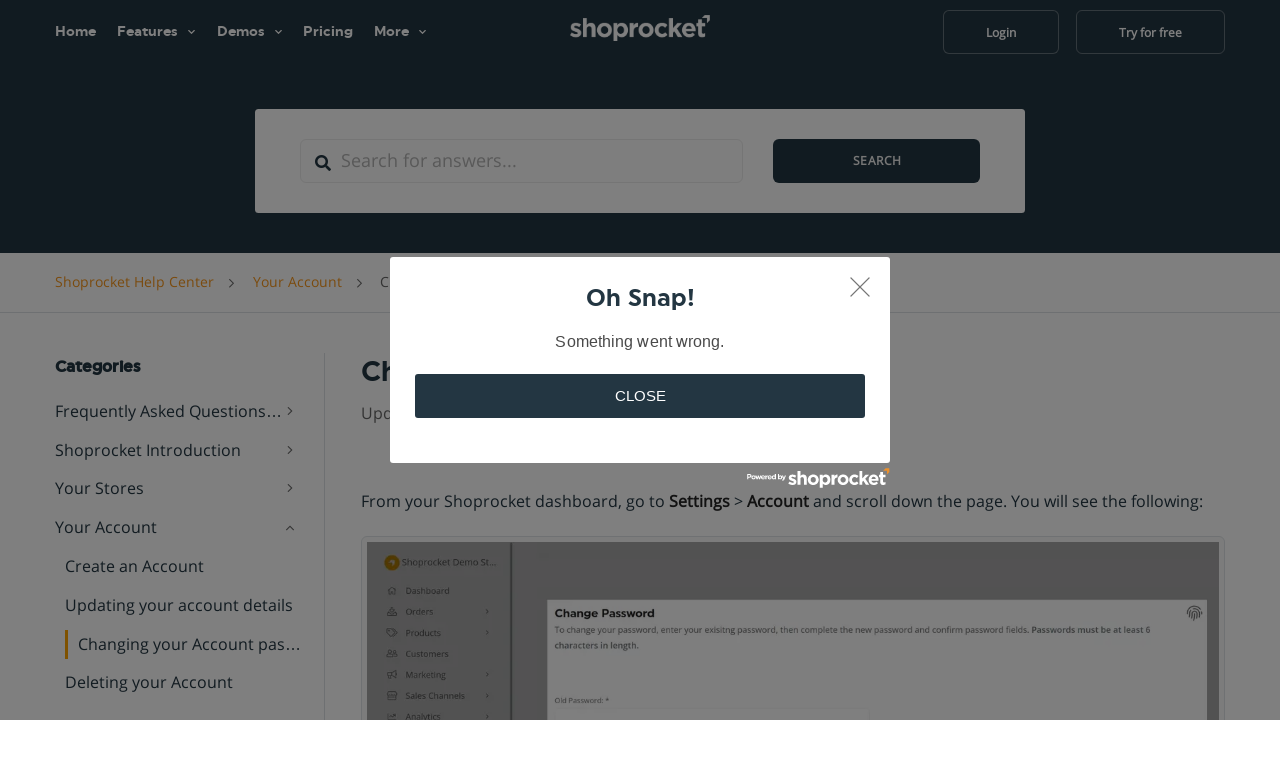

--- FILE ---
content_type: text/html; charset=UTF-8
request_url: https://shoprocket.io/help/your-account/changing-your-account-password-1c2fpk8
body_size: 33803
content:
<!doctype html>
<html lang="en" xmlns="https://www.w3.org/1999/xhtml" xmlns:fb="https://ogp.me/ns/fb#">
    <head>
        <meta charset="utf-8">
        <title>Changing your Account password - Shoprocket</title>

        <meta name="viewport" content="width=device-width, initial-scale=1.0" />
        <meta name="description" content="How to change your account password">
        <meta name="keywords" content="shopping cart, ecommerce, saas, sell online" />
        <meta name="csrf_token" content="" />

                    <link rel="preload" href="/assets/css/help.css?v=260121062419.6d794d46" as="style" onload="this.onload=null;this.rel='stylesheet'">
            <noscript><link rel="stylesheet" href="/assets/css/help.css?v=260121062419.6d794d46"></noscript>
            <link rel="stylesheet" href="/assets/fontawesome/css/all.css?v=260121062419.6d794d46" type="text/css" media="all" />
            <link rel="stylesheet" href="/assets/plugins/fancybox/jquery.fancybox.min.css?v=260121062419.6d794d46" type="text/css" media="screen" />
        
        <link rel="preload" as="image" href="/assets/img/trusted.png">
        <link rel="preload" as="image" href="/assets/img/burger.svg" media="(max-width: 700px)">
        <link rel="preload" as="image" href="/assets/img/logo-white.png">
        <link rel="preload" href="/assets/fonts/uniform-bold-webfont.woff2" as="font" type="font/woff2" crossorigin>
        <link rel="preload" href="/assets/fonts/open-sans.woff2" as="font" type="font/woff2" crossorigin>

                    <link rel="canonical" href="https://shoprocket.io/help/your-account/changing-your-account-password-1c2fpk8">
        
        <!-- Favicon Icons -->
        <link rel="apple-touch-icon" sizes="180x180" href="https://img.shoprocket.io/images/fit=pad,quality=75,w=180,h=180,background=transparent/63ec56eddb659249720632-logo-circle-dark.png">
        <link rel="icon" type="image/png" sizes="32x32" href="https://img.shoprocket.io/images/fit=pad,quality=75,w=32,h=32,background=transparent/63ec56eddb659249720632-logo-circle-dark.png">
        <link rel="icon" type="image/png" sizes="16x16" href="https://img.shoprocket.io/images/fit=pad,quality=75,w=16,h=16,background=transparent/63ec56eddb659249720632-logo-circle-dark.png">
        <link rel="shortcut icon" href="https://img.shoprocket.io/images/fit=pad,quality=75,w=32,h=32,background=transparent/63ec56eddb659249720632-logo-circle-dark.png">

                    <!-- Google / Search Engine Tags -->
            <meta itemprop="name" content="Shoprocket - Changing your Account password" />
            <meta itemprop="description" content="How to change your account password" />
                            <meta itemprop="image" content="https://shoprocket.io/assets/img/card.jpg?v=260121062419.6d794d46" />
            
            <!-- Facebook Meta Tags -->
            <meta property="og:url" content="https://shoprocket.io/help/your-account/changing-your-account-password-1c2fpk8" />
            <meta property="og:type" content="website" />
            <meta property="og:title" content="Shoprocket - Changing your Account password" />
            <meta property="og:description" content="How to change your account password" />
                            <meta property="og:image" content="https://img.shoprocket.io/images/fit=pad,quality=75,w=1000,h=600,background=transparent/assets/img/card.jpg">
            
            <!-- Twitter Meta Tags -->
            <meta property="og:url" content="https://shoprocket.io/help/your-account/changing-your-account-password-1c2fpk8" />
            <meta name="twitter:card" content="summary_large_image" />
            <meta name="twitter:site" content="@shoprocket" />
            <meta name="twitter:title" content="Shoprocket - Changing your Account password" />
            <meta name="twitter:description" content="How to change your account password" />
                            <meta property="twitter:image" content="https://img.shoprocket.io/images/fit=pad,quality=75,w=1000,h=600,background=transparent/assets/img/card.jpg">
            
        <!-- global above the fold styles -->
        <style>*,a,body,h1,h2,h3,h4,h5,h6,ul:last-child{margin:0}.col,img{max-width:100%}.bar .logo,.bg--diagonal,.bg--primary,.dropdown,.switchable,[class*=col-],body .btn{position:relative}.btn,img{vertical-align:middle}*,.menu-horizontal>li,.menu-vertical>li,a,h1,h2,h3,h4,h5,h6,p,ul{padding:0}.menu-horizontal>li,.menu-vertical>li,body .latest-stats b{font-family:"Uniform Bold","Open Sans",Helvetica,Arial,sans-serif}@keyframes fadein{0%{opacity:0}to{opacity:1}}@-moz-keyframes fadein{0%{opacity:0}to{opacity:1}}@-webkit-keyframes fadein{0%{opacity:0}to{opacity:1}}@-o-keyframes fadein{0%{opacity:0}to{opacity:1}}@font-face{font-family:"uniform bold";src:local("Uniform Bold"),url(/assets/fonts/uniform-bold-webfont.woff2) format("woff2"),url(/assets/fonts/uniform-bold-webfont.woff) format("woff");font-weight:400;font-style:normal;unicode-range:U+000-5FF;font-display:swap}@font-face{font-family:"Open Sans";src:local("Open Sans"),url(/assets/fonts/open-sans.woff2) format("woff2");font-weight:400;font-style:normal;unicode-range:U+000-5FF;font-display:swap}pre{overflow:hidden}html{font-size:87.5%;scroll-behavior:smooth;font-family:sans-serif;-webkit-text-size-adjust:100%;-webkit-tap-highlight-color:transparent;display:block}*,::after,::before{box-sizing:border-box}blockquote,ol,pre,table{margin-bottom:1.85714286em;list-style:none}p,ul{margin:0 0 1.85714286em;list-style:none}body{background:#fff;overscroll-behavior:none;overflow-x:hidden;font-size:16px;line-height:1.85714286em;-webkit-font-smoothing:antialiased;-moz-osx-font-smoothing:grayscale;font-family:"Open Sans",Helvetica,Arial,sans-serif;color:#666;font-weight:400}.menu-horizontal>li>.modal-instance>a,.menu-horizontal>li>a,a{font-weight:500}img{height:auto;margin-bottom:1.85714286em}.trust{height:20px;align-items:center}.bg--dark picture,.bg--dark picture img,.trust,.trust a{display:flex}.trust .text{margin-left:10px}.d-flex{display:-ms-flexbox!important;display:flex!important}.justify-content-center{-ms-flex-pack:center!important;justify-content:center!important}.p-0{padding:0!important}.bg--dark:not(.nav-bar):not(.bar),.bg--primary a:not(.btn){color:#fff}.bg--primary{background:#233642}.btn--primary:visited,.notice-bar,body .btn--primary{background-color:var(--color--secondary)}hr.short{width:2.78571429em;border-bottom:3px solid;border-top:0;border-color:var(---color-brand-primary)}hr.medium{width:500px;max-width:50%;margin:0 auto;border-color:var(--color--light)}:root{--bg--secondary:rgba(159, 183, 232, .1);--color-brand-primary:#f8981d;--color--primary:#f8981d;--color--secondary:#233642;--color--medium:#666666;--color--light:#efefee;--color--gradient:#233642}.color-brand-primary{color:var(--color-primary)!important}.color--secondary{color:var(--color--secondary)}.color--medium{color:var(--color--medium)!important}.color--light{color:var(--color--light)!important}a{display:inline-block;color:var(---color-brand-primary);text-decoration:none;background-color:transparent}.notice-bar{text-align:center;padding:10px;color:#fff}.container,[class*=col-]{width:100%;padding-right:15px;padding-left:15px}.bg--dark{min-height:700px;background:var(--color--gradient)}footer,section{padding-top:7.42857143em;padding-bottom:7.42857143em}.container{margin-right:auto;margin-left:auto}.row{display:-ms-flexbox;display:flex;-ms-flex-wrap:wrap;flex-wrap:wrap;margin-right:-15px;margin-left:-15px}[class*=col-]{min-height:1px}.col{-ms-flex-preferred-size:0;flex-basis:0;-ms-flex-positive:1;flex-grow:1}.col-auto{-ms-flex:0 0 auto;flex:0 0 auto;width:auto;max-width:none}.col-1{-ms-flex:0 0 8.333333%;flex:0 0 8.333333%;max-width:8.333333%}.col-2{-ms-flex:0 0 16.666667%;flex:0 0 16.666667%;max-width:16.666667%}.col-3{-ms-flex:0 0 25%;flex:0 0 25%;max-width:25%}.col-4{-ms-flex:0 0 33.333333%;flex:0 0 33.333333%;max-width:33.333333%}.col-5{-ms-flex:0 0 41.666667%;flex:0 0 41.666667%;max-width:41.666667%}.col-6{-ms-flex:0 0 50%;flex:0 0 50%;max-width:50%}.col-7{-ms-flex:0 0 58.333333%;flex:0 0 58.333333%;max-width:58.333333%}.col-8{-ms-flex:0 0 66.666667%;flex:0 0 66.666667%;max-width:66.666667%}.col-9{-ms-flex:0 0 75%;flex:0 0 75%;max-width:75%}.col-10{-ms-flex:0 0 83.333333%;flex:0 0 83.333333%;max-width:83.333333%}.col-11{-ms-flex:0 0 91.666667%;flex:0 0 91.666667%;max-width:91.666667%}.col-12{-ms-flex:0 0 100%;flex:0 0 100%;max-width:100%}.bar{padding:1.85714286em 0}.bar .menu-horizontal{position:relative;top:6px}.bar:not([class*=visible-])+.bar{margin-top:.92857143em}.bar.bar--xs{padding:.46428571em 0}.bar.bar--sm{padding:.92857143em 0}.bar.bar--lg{padding:2.78571429em 0}.bar.bar--lg .logo,.bar.bar--xlg .logo{top:0}.bar.bar--xlg{padding:4.64285714em 0}.bar.bg--dark .logo-dark,.bar:not(.bg--dark):not(.bar--transparent) .logo-light{display:none}.h2,h2{font-size:28px;line-height:1.36363636em}.m-0{margin:0!important}.text-center{text-align:center!important}.bar .logo{max-height:1.85714286em;max-width:100%;margin:0;top:4px}.d-none,.visible-lg,.visible-md,.visible-sm,.visible-xs{display:none!important}.text-left{text-align:left!important}.bg--dark h1,.bg--dark h2,.bg--dark h3,.bg--dark h4,.bg--dark h5,.bg--dark h6,.bg--dark i,.bg--dark p,.bg--dark span{color:#fff}body .header-logo{filter:brightness(0) invert(1);margin-bottom:20px;max-height:24px;max-width:250px;display:block}.h1,.h2,.h3,.h4,.h5,.h6,h1,h2,h3,h4,h5,h6{font-family:"Uniform Bold",Helvetica,Arial,sans-serif;color:var(--color--secondary);font-weight:500;font-variant-ligatures:common-ligatures;max-width:100%}.h1,.h2,.h3,.h4,.h5,.h6{margin-top:0;margin-bottom:0}.bg--dark .type--fine-print,.h1:not(:last-child),.hero-parter,.recent-stores ul,h1:not(:last-child){margin-bottom:20px}body .h1,body h1{letter-spacing:-.01em;font-size:40px;line-height:1.31818182em}dl,ol,ul{margin-top:0;margin-bottom:1rem}.menu-horizontal>li:not(:hover)>.modal-instance>.modal-trigger,.menu-horizontal>li:not(:hover)>a,.menu-horizontal>li:not(:hover)>span,img.lazyloaded{opacity:1}.menu-horizontal>li>.modal-instance>.modal-trigger,.menu-horizontal>li>a,.menu-horizontal>li>span{transition:.3s;-webkit-transition:.3s;-moz-transition:.3s}.dropdown .dropdown__trigger{cursor:pointer;user-select:none}.dropdown .dropdown__trigger .fas{display:inline-flex;font-size:10px}.dropdown .dropdown__container{transition:.3s;-webkit-transition:.3s;-moz-transition:.3s;opacity:0;pointer-events:none;position:absolute;z-index:999}body .btn{display:inline-flex;align-items:center;justify-content:center;font-family:"Open Sans",Helvetica,Arial,sans-serif!important;transition:.1s linear;-webkit-transition:.1s linear;-moz-transition:.1s linear;border-radius:6px;padding:.9em 3em;border-width:1px;font-size:inherit;white-space:nowrap;line-height:initial}.btn--transparent{background:0 0}.btn:first-child{margin-left:0}.text-right{text-align:right!important}.btn,.label{text-align:center}body .btn.btn--sm+.btn--sm{margin-left:.92857143em}body .btn:last-child{margin-right:0}.btn i,body .btn .btn__text{color:#fff;border-color:#fff;font-weight:700;font-size:12px}.lead:not(:last-child){margin-bottom:1.3684210526316em;font-weight:400;font-size:17px;line-height:1.68421053em}.overlap-bottom-2{overflow:visible;z-index:10;margin-bottom:-150px!important}i:before{content:""}.bg--diagonal:before{z-index:0;content:"";position:absolute;height:100%;width:100%;left:0;top:0;transform:skewY(-4deg);transform-origin:0;background:inherit}.pb-10{padding-bottom:100px!important}.pt-20{padding-top:200px!important}.bg--white{background:#fff}.bg--dark:not(.nav-bar):not(.bar) a:not(.btn){color:#fff;font-weight:700}.pb-5,.py-5{padding-bottom:40px!important}.pt-5{padding-top:40px!important}.align-items-center{-ms-flex-align:center!important;align-items:center!important}.justify-content-around{-ms-flex-pack:distribute!important;justify-content:space-around!important}.btn+p.type--fine-print,.btn+span.type--fine-print{margin-top:10px}.type--fine-print{font-size:.85714286em}img.lazyload,img.lazyloaded,img.lazyloading{opacity:0;-webkit-transition:opacity .1s linear .1s;-moz-transition:opacity .1s linear .1s;transition:opacity .1s linear .1s}body .fa-chevron-down:before{content:url(/assets/img/fa-chevron.svg);width:8px;height:20px;margin-left:5px}.text-uppercase{text-transform:uppercase!important}.hero{width:100%;height:auto;display:block}.btn,.label,.typed-text{display:inline-block}.btn{font-weight:400;color:#212529;-webkit-user-select:none;-moz-user-select:none;-ms-user-select:none;user-select:none;background-color:transparent;border:1px solid transparent;padding:.375rem .75rem;font-size:1rem;line-height:1.5;border-radius:.25rem;transition:color .15s ease-in-out,background-color .15s ease-in-out,border-color .15s ease-in-out,box-shadow .15s ease-in-out}.typed-text{min-height:55px}.mr-5,.mx-5{margin-right:3rem!important}.recent-stores{width: fit-content!important;padding:30px 0 0}.recent-stores ul{display:flex;margin-right:10px;max-width:400px}.recent-stores ul li{overflow:hidden;margin-right:-30px}.recent-stores img.store-avatar{border-radius:50%;border:2px solid #1d3643;background-color:#fff;width:50px;height:auto;margin:0;padding:0;opacity:0;transform:scale(0);transition:.15s ease-in-out,opacity .15s ease-in-out}.recent-stores img.store-avatar.loaded{opacity:1;transform:scale(1);transition:.15s ease-in-out,opacity .15s ease-in-out}.bar,body .btn--hero .btn__text{font-size:14px}body span.sr-price.sr-product-old-price{color:red!important}body span.sr-price.sr-product-price{color:#333!important;font-weight:700}body .bg--dark .sr-loading::before{border-color:#fff transparent}body .latest-stats,body .latest-stats b{font-weight:bolder!important}body .latest-stats b{font-variant-ligatures:common-ligatures}.label,.type--uppercase{text-transform:uppercase}.label{font-size:9px;font-weight:700;letter-spacing:.5px;color:#fff!important;min-width:65px;padding:5px 10px;line-height:initial;border-radius:50px;position:absolute;z-index:3;top:1.23809524em;right:1.23809524em}.btn .label{top:-1.928571em;right:-4.714286em}.label:not([class*=bg--]){background:#f8981d}.btn.bg--transparent{background-color:transparent!important;border-color:#fff!important}.mt-5,.my-5{margin-top:3rem!important}.mb-5,.my-5{margin-bottom:3rem!important}.mr-3,.mx-3{margin-right:1rem!important}[data-overlay]:before{pointer-events:none}.d-block{display:block!important}article .article__title{margin-bottom:3.71428571em}article .article__title h1{margin-bottom:.29545454545455em}.h-auto{height:auto!important}.bg--dark b{color:var(--color--secondary)}.recent-stores ul li:last-child{margin-right:0!important}.align-self-center{-ms-flex-item-align:center!important;align-self:center!important}body i[class^=fa]:before{background-size:contain!important;background-repeat:no-repeat!important;background-position:center}@media (min-width:576px){.pb-sm-3,.py-sm-3{padding-bottom:1rem!important}.pt-sm-3,.py-sm-3{padding-top:1rem!important}.d-sm-inline-block{display:inline-block!important}.container{max-width:540px}.col-sm{-ms-flex-preferred-size:0;flex-basis:0;-ms-flex-positive:1;flex-grow:1;max-width:100%}.col-sm-auto{-ms-flex:0 0 auto;flex:0 0 auto;width:auto;max-width:none}.col-sm-1{-ms-flex:0 0 8.333333%;flex:0 0 8.333333%;max-width:8.333333%}.col-sm-2{-ms-flex:0 0 16.666667%;flex:0 0 16.666667%;max-width:16.666667%}.col-sm-3{-ms-flex:0 0 25%;flex:0 0 25%;max-width:25%}.col-sm-4{-ms-flex:0 0 33.333333%;flex:0 0 33.333333%;max-width:33.333333%}.col-sm-5{-ms-flex:0 0 41.666667%;flex:0 0 41.666667%;max-width:41.666667%}.col-sm-6{-ms-flex:0 0 50%;flex:0 0 50%;max-width:50%}.col-sm-7{-ms-flex:0 0 58.333333%;flex:0 0 58.333333%;max-width:58.333333%}.col-sm-8{-ms-flex:0 0 66.666667%;flex:0 0 66.666667%;max-width:66.666667%}.col-sm-9{-ms-flex:0 0 75%;flex:0 0 75%;max-width:75%}.col-sm-10{-ms-flex:0 0 83.333333%;flex:0 0 83.333333%;max-width:83.333333%}.col-sm-11{-ms-flex:0 0 91.666667%;flex:0 0 91.666667%;max-width:91.666667%}.col-sm-12{-ms-flex:0 0 100%;flex:0 0 100%;max-width:100%}.offset-sm-0{margin-left:0}.offset-sm-1{margin-left:8.333333%}.offset-sm-2{margin-left:16.666667%}.offset-sm-3{margin-left:25%}.offset-sm-4{margin-left:33.333333%}.offset-sm-5{margin-left:41.666667%}.offset-sm-6{margin-left:50%}.offset-sm-7{margin-left:58.333333%}.offset-sm-8{margin-left:66.666667%}.offset-sm-9{margin-left:75%}.offset-sm-10{margin-left:83.333333%}.offset-sm-11{margin-left:91.666667%}.mr-sm-3,.mx-sm-3{margin-right:1rem!important}}@media (min-width:768px){.bar--transparent:not(.bar--dark) .logo-dark,.pages img.content-logo{display:none}.bar.pos-fixed:not([class*=bg-]){background:#233642}.d-md-none{display:none!important}.d-md-block{display:block!important}.justify-content-md-start{-ms-flex-pack:start!important;justify-content:flex-start!important}.container{max-width:720px}.col-md{-ms-flex-preferred-size:0;flex-basis:0;-ms-flex-positive:1;flex-grow:1;max-width:100%}.col-md-auto{-ms-flex:0 0 auto;flex:0 0 auto;width:auto;max-width:none}.col-md-1{-ms-flex:0 0 8.333333%;flex:0 0 8.333333%;max-width:8.333333%}.col-md-2{-ms-flex:0 0 16.666667%;flex:0 0 16.666667%;max-width:16.666667%}.col-md-3{-ms-flex:0 0 25%;flex:0 0 25%;max-width:25%}.col-md-4{-ms-flex:0 0 33.333333%;flex:0 0 33.333333%;max-width:33.333333%}.col-md-5{-ms-flex:0 0 41.666667%;flex:0 0 41.666667%;max-width:41.666667%}.col-md-6{-ms-flex:0 0 50%;flex:0 0 50%;max-width:50%}.col-md-7{-ms-flex:0 0 58.333333%;flex:0 0 58.333333%;max-width:58.333333%}.col-md-8{-ms-flex:0 0 66.666667%;flex:0 0 66.666667%;max-width:66.666667%}.col-md-9{-ms-flex:0 0 75%;flex:0 0 75%;max-width:75%}.col-md-10{-ms-flex:0 0 83.333333%;flex:0 0 83.333333%;max-width:83.333333%}.col-md-11{-ms-flex:0 0 91.666667%;flex:0 0 91.666667%;max-width:91.666667%}.col-md-12{-ms-flex:0 0 100%;flex:0 0 100%;max-width:100%}.order-md-first{-ms-flex-order:-1;order:-1}.offset-md-0{margin-left:0}.offset-md-1{margin-left:8.333333%}.offset-md-2{margin-left:16.666667%}.offset-md-3{margin-left:25%}.offset-md-4{margin-left:33.333333%}.offset-md-5{margin-left:41.666667%}.offset-md-6{margin-left:50%}.offset-md-7{margin-left:58.333333%}.offset-md-8{margin-left:66.666667%}.offset-md-9{margin-left:75%}.offset-md-10{margin-left:83.333333%}.offset-md-11{margin-left:91.666667%}.bar__module:not(:only-child),.menu-horizontal,.menu-horizontal>li{display:inline-block}.main-container .bg--dark .container .row.justify-content-around{min-height:500px;align-items:center}.bar__module:not(:last-child){margin-right:.92857143em}.bar--transparent:not(.bar--dark){background:0 0}.bar--transparent:not(.bar--dark) .logo-light,.bar.pos-fixed:not([class*=bg-]) .logo-dark{display:inline-block}.bar--transparent:not(.bar--dark):not(.pos-fixed) .btn:not([class*=primary]) .btn__text,.bar--transparent:not(.bar--dark):not(.pos-fixed) .menu-horizontal>li>a,.bar--transparent:not(.bar--dark):not(.pos-fixed) .menu-horizontal>li>span{color:#fff}.bar--transparent:not(.bar--dark):not(.pos-fixed) .btn:not([class*=primary]){border-color:rgba(255,255,255,.3)}.bar--transparent:not(.bar--dark):not(.pos-fixed) .btn:not([class*=primary]):hover{border-color:rgba(255,255,255,.7)}.bar--absolute{position:absolute}.bar--absolute,.pos-fixed{z-index:99;width:100%}.bar.pos-fixed{position:fixed;top:0;animation:.3s ease-out forwards fadeInDown;box-shadow:0 0 25px 0 rgba(0,0,0,.04)}.bar.pos-fixed:not([class*=bg-]) .logo-light{display:none}.bar.pos-fixed.bg--dark{background:#252525}}@media (min-width:992px){.menu-horizontal li:not(:last-child){margin-right:1.23809524em}.bar__module:not(:only-child) .menu-horizontal{top:0}.bar-2 .logo{position:absolute;left:50%;transform:translateX(-50%)}.justify-content-around *{margin-left:auto;margin-right:auto}.pages img.content-logo{width:125px}.container{max-width:960px}.col-lg{-ms-flex-preferred-size:0;flex-basis:0;-ms-flex-positive:1;flex-grow:1;max-width:100%}.col-lg-auto{-ms-flex:0 0 auto;flex:0 0 auto;width:auto;max-width:none}.col-lg-1{-ms-flex:0 0 8.333333%;flex:0 0 8.333333%;max-width:8.333333%}.col-lg-2{-ms-flex:0 0 16.666667%;flex:0 0 16.666667%;max-width:16.666667%}.col-lg-3{-ms-flex:0 0 25%;flex:0 0 25%;max-width:25%}.col-lg-4{-ms-flex:0 0 33.333333%;flex:0 0 33.333333%;max-width:33.333333%}.col-lg-5{-ms-flex:0 0 41.666667%;flex:0 0 41.666667%;max-width:41.666667%}.col-lg-6{-ms-flex:0 0 50%;flex:0 0 50%;max-width:50%}.col-lg-7{-ms-flex:0 0 58.333333%;flex:0 0 58.333333%;max-width:58.333333%}.col-lg-8{-ms-flex:0 0 66.666667%;flex:0 0 66.666667%;max-width:66.666667%}.col-lg-9{-ms-flex:0 0 75%;flex:0 0 75%;max-width:75%}.col-lg-10{-ms-flex:0 0 83.333333%;flex:0 0 83.333333%;max-width:83.333333%}.col-lg-11{-ms-flex:0 0 91.666667%;flex:0 0 91.666667%;max-width:91.666667%}.col-lg-12{-ms-flex:0 0 100%;flex:0 0 100%;max-width:100%}.offset-lg-0{margin-left:0}.offset-lg-1{margin-left:8.333333%}.offset-lg-2{margin-left:16.666667%}.offset-lg-3{margin-left:25%}.offset-lg-4{margin-left:33.333333%}.offset-lg-5{margin-left:41.666667%}.offset-lg-6{margin-left:50%}.offset-lg-7{margin-left:58.333333%}.offset-lg-8{margin-left:66.666667%}.offset-lg-9{margin-left:75%}.offset-lg-10{margin-left:83.333333%}.offset-lg-11{margin-left:91.666667%}}@media (min-width:1200px){.container{max-width:1200px}.col-xl{-ms-flex-preferred-size:0;flex-basis:0;-ms-flex-positive:1;flex-grow:1;max-width:100%}.col-xl-auto{-ms-flex:0 0 auto;flex:0 0 auto;width:auto;max-width:none}.col-xl-1{-ms-flex:0 0 8.333333%;flex:0 0 8.333333%;max-width:8.333333%}.col-xl-2{-ms-flex:0 0 16.666667%;flex:0 0 16.666667%;max-width:16.666667%}.col-xl-3{-ms-flex:0 0 25%;flex:0 0 25%;max-width:25%}.col-xl-4{-ms-flex:0 0 33.333333%;flex:0 0 33.333333%;max-width:33.333333%}.col-xl-5{-ms-flex:0 0 41.666667%;flex:0 0 41.666667%;max-width:41.666667%}.col-xl-6{-ms-flex:0 0 50%;flex:0 0 50%;max-width:50%}.col-xl-7{-ms-flex:0 0 58.333333%;flex:0 0 58.333333%;max-width:58.333333%}.col-xl-8{-ms-flex:0 0 66.666667%;flex:0 0 66.666667%;max-width:66.666667%}.col-xl-9{-ms-flex:0 0 75%;flex:0 0 75%;max-width:75%}.col-xl-10{-ms-flex:0 0 83.333333%;flex:0 0 83.333333%;max-width:83.333333%}.col-xl-11{-ms-flex:0 0 91.666667%;flex:0 0 91.666667%;max-width:91.666667%}.col-xl-12{-ms-flex:0 0 100%;flex:0 0 100%;max-width:100%}.offset-xl-0{margin-left:0}.offset-xl-1{margin-left:8.333333%}.offset-xl-2{margin-left:16.666667%}.offset-xl-3{margin-left:25%}.offset-xl-4{margin-left:33.333333%}.offset-xl-5{margin-left:41.666667%}.offset-xl-6{margin-left:50%}.offset-xl-7{margin-left:58.333333%}.offset-xl-8{margin-left:66.666667%}.offset-xl-9{margin-left:75%}.offset-xl-10{margin-left:83.333333%}.offset-xl-11{margin-left:91.666667%}}@media (max-width:767px){.h1,body .h1,body h1,h1{font-size:28px}footer,footer.space--lg,footer.space--md,section,section.section--even,section.section--even.space--lg,section.section--even.space--md,section.space--lg,section.space--md{padding:75px 0}.bg--dark{padding-top:25px}.h1,h1{line-height:1.36363636em}.h3,.lead,h3{font-size:1.35714286em;line-height:1.85714286em}.lead{line-height:1.36842105em}.float-left,.float-right{float:none}.float-left-xs{float:left}.float-right-xs{float:right}.pos-vertical-center{top:0;transform:none;-webkit-transform:none}.block--xs,.btn-group .btn,.dropdown.dropdown--active>.dropdown__container,.list-inline:not(.social-list):not(.list-inline--images),.nav-sidebar-column .dropdown.dropdown--hover:hover>.dropdown__container,.typed-text{display:block}.bar-4 .logo-light,.nav-sidebar-column .dropdown:not(.dropdown--active) .dropdown__container{display:none}.height-10,.height-100,.height-20,.height-30,.height-40,.height-50,.height-60,.height-70,.height-80,.height-90{height:auto;padding:4em 0}div[class*=col-][class*=height-]{padding-top:75px!important;padding-bottom:75px!important}.dropdown .dropdown__container{min-width:100%;position:relative;display:none}.dropdown .dropdown__content{padding:1.85714286em;left:0!important}.dropdown.dropdown--absolute .dropdown__container{position:absolute}.slide-section .h1{width:100%;font-size:50px;margin-bottom:50px}.slide-holder{background-color:rgba(0,0,0,.1);padding:50px}.slide-holder,.slide-holder *{text-align:left}.imageblock[class*=space-]{padding-bottom:0;padding-top:0}.imageblock .imageblock__content{position:relative;min-height:18.57142857em}.imageblock.imageblock--lg>.container,.imageblock.imageblock--lg>div[class*=col-]:not(.imageblock__content),.imageblock>.container,.imageblock>div[class*=col-]:not(.imageblock__content){padding-top:75px;padding-bottom:75px;float:none;overflow:hidden}.bar+nav.bar{padding-top:0}footer.space--xlg,section.section--even.space--xlg,section.space--xlg{padding:8.35714286em 0}.col-xs-6:nth-child(odd){padding-right:7.5px}.col-xs-6:nth-child(2n){padding-left:7.5px}.imageblock.border--round .background-image-holder{border-radius:6px 6px 0 0}.block--xs,.dropdown [class*=col-]+[class*=col-]{margin-top:.92857143em}.bar-4 .logo-dark,.list-inline--images li:not(:last-child),.typed-headline{margin-bottom:1.85714286em}.nav-sidebar-column .logo,.nav-sidebar-column .social-list,.nav-sidebar-column .text-block>p,.row--list>li{margin-bottom:.92857143em}.list-inline:not(.social-list):not(.list-inline--images) li{display:block;margin:0}.list-inline:not(.social-list):not(.list-inline--images) li:not(:last-child){margin-bottom:.46428571em}.list-inline{min-width:100%}hr.short{margin:1.85714286em auto}.bar-2 .menu-horizontal>li{padding:10px 4px!important}.bar.bg--dark{background:#252525}.bar.bg--dark .hamburger-toggle i,.nav-sidebar-column-toggle:not(.toggled-class)>i{color:#fff}.text-left-xs{text-align:left!important}.text-right-xs{text-align:right!important}.text-center-xs{text-align:center!important}.nav-sidebar-column.bg--dark{border-right:1px solid #3f3f3f}.nav-sidebar-column::-webkit-scrollbar{display:none}.nav-sidebar-column .logo{max-height:2.32142857em}.nav-sidebar-column .menu-vertical li.dropdown:not(:hover):after{opacity:.35}.nav-sidebar-column .menu-vertical a:hover{text-decoration:none}.nav-sidebar-column .dropdown .dropdown__container,.nav-sidebar-column .dropdown .dropdown__content{left:0!important;position:relative;pointer-events:all}.nav-sidebar-column .dropdown .dropdown__container:before{height:0}.nav-sidebar-column .dropdown .dropdown__content{transform:none!important;box-shadow:none;-webkit-box-shadow:none;padding-top:.46428571em;padding-right:0;padding-left:.46428571em;background:0 0!important}.nav-sidebar-column .dropdown .menu-vertical li.dropdown:after{right:1.85714286em;top:10px}.nav-sidebar-column-toggle>i{transition:.3s;position:relative}body .nav-container i.fa-bars:before{content:url(/assets/img/burger.svg);width:20px;height:23px;-webkit-filter:invert(100%);filter:invert(100%)}body .nav-container i.active:before{-webkit-filter:invert(0%);filter:invert(0%)}.nav-sidebar-column{position:fixed;z-index:3;width:100vw;border-right:1px solid #ececec;height:100vh;overflow-y:scroll;-ms-overflow-style:none;padding:40px 1.85714286em 2.78571429em;background:#fff!important;transition:.3s;left:-100%;box-shadow:2px 0 4px transparent;box-shadow:2px 0 4px rgba(0,0,0,.1)}.nav-sidebar-column.active{left:0}.nav-sidebar-column-toggle.toggled-class{position:fixed}.nav-container.nav-container--sidebar+.main-container{width:100%;float:none}.dropdown>.dropdown__trigger .fas{display:inline-block;font-size:14px}.dropdown__container .dropdown:hover>.dropdown__trigger .fas{transform:rotate(90deg)}.menu-vertical>.dropdown>.dropdown__trigger{background:#eee;display:inline-block;width:100%;text-align:left;padding:5px 10px}.dropdown .dropdown__content:not([class*=bg-]){border:0;box-shadow:none;width:100%;padding:0;margin:10px 0}.order-md-first{margin-bottom:50px}.dropdown__container{left:0!important}.menu-vertical li.dropdown:after{right:0;top:20px}.bar__module+.bar__module,.footer-1 .social-list,.footer-6 .footer__lower .social-list,.footer-7 .social-list,.switchable .row>div[class*=col-]:last-child:not(:only-child),.switchable .switchable__text{margin-top:1.85714286em}.switchable .imageblock__content[class*=col-],.switchable .row>div[class*=col-]{float:none!important}.typed-headline .h1,.typed-headline h1{margin-bottom:0}.packages .label{right:-65px;top:-25px}.footer-4 form,footer .social-list{margin:1.85714286em 0}.footer-4 .logo{margin:0}.footer-1 .logo{display:block;margin:1.85714286em auto .92857143em}body .nav-sidebar-column .fa-chevron-down:before{-webkit-filter:invert(100%);filter:invert(100%)}.h2,h2{font-size:23px;line-height:1.5em}.nav-sidebar-column-toggle{transition:.3s;left:10px;top:8px;width:20px;height:20px;text-align:center;position:absolute;z-index:4;cursor:pointer;border-radius:0 0 6px}.bar.bar--mobile-sticky[data-scroll-class*=fixed].pos-fixed{position:fixed;width:100%;background:#fff;z-index:999}.bar.bar--mobile-sticky[data-scroll-class*=fixed]+.bar.pos-fixed{top:3.71428571em;position:fixed;width:100%;background:#fff;z-index:999}.nav-container{position:absolute;top:0;z-index:99}.visible-xs{display:block!important}body{text-align:center}.hidden-xs{display:none!important}.menu-horizontal{font-size:16px}.bar__module .btn{width:100%;font-size:20px}.bar__module .btn--transparent .btn__text{color:#333}.bar__module .btn+.btn{margin-left:0!important}.bar__module .btn:not(:last-child){margin-bottom:.92857143em}}@media (max-width:768px){.recent-stores ul{margin:0 auto 30px}}section.space--xxs{padding-top:1.85714286em;padding-bottom:1.85714286em}.label.label--inline:not(:last-child){margin-right:.92857143em}.label.label--inline{position:relative;top:0;right:0}.header-promo{z-index:9;font-size:14px}.recent-stores ul li img{-webkit-animation:.1s linear forwards scaleIn;-ms-animation:scaleIn 0.1s linear forwards 0s;animation:.1s linear forwards scaleIn;opacity:1!important}.recent-stores ul li:nth-child(2) img{-webkit-animation-delay:.1s;-ms-animation-delay:0.1s;animation-delay:.1s}.recent-stores ul li:nth-child(3) img{-webkit-animation-delay:.2s;-ms-animation-delay:0.2s;animation-delay:.2s}.recent-stores ul li:nth-child(4) img{-webkit-animation-delay:.3s;-ms-animation-delay:0.3s;animation-delay:.3s}.recent-stores ul li:nth-child(5) img{-webkit-animation-delay:.4s;-ms-animation-delay:0.4s;animation-delay:.4s}.recent-stores ul li:nth-child(6) img{-webkit-animation-delay:.5s;-ms-animation-delay:0.5s;animation-delay:.5s}.recent-stores ul li:nth-child(7) img{-webkit-animation-delay:.6s;-ms-animation-delay:0.6s;animation-delay:.6s}.recent-stores ul li:nth-child(8) img{-webkit-animation-delay:.7s;-ms-animation-delay:0.7s;animation-delay:.7s}.recent-stores ul li:nth-child(9) img{-webkit-animation-delay:.8s;-ms-animation-delay:0.8s;animation-delay:.8s}.recent-stores ul li:nth-child(10) img{-webkit-animation-delay:.9s;-ms-animation-delay:0.9s;animation-delay:.9s}@-webkit-keyframes scaleIn{0%{transform:scale(0)}100%{transform:scale(1)}}@-ms-keyframes scaleIn{0%{transform:scale(0)}100%{transform:scale(1)}}.bg--primary span{color:#fff}.ml-2{margin-left:.5rem!important}.bar__module .btn--primary{border-color:rgba(255,255,255,.3)}.play-btn,.play-btn:before{position:absolute;border-radius:50%}.play-btn{width:100px;height:100px;background:radial-gradient(rgb(248 151 29) 60%,#fff 62%);display:block;margin:-125px auto 100px -36px;box-shadow:0 0 25px 3px rgb(248 151 29);left:50%;top:50%}.play-btn::after{content:"";position:absolute;left:50%;top:50%;-webkit-transform:translateX(-40%) translateY(-50%);transform:translateX(-40%) translateY(-50%);transform-origin:center center;width:0;height:0;border-top:15px solid transparent;border-bottom:15px solid transparent;border-left:25px solid #fff;z-index:100;-webkit-transition:.4s cubic-bezier(.55, .055, .675, .19);transition:.4s cubic-bezier(.55, .055, .675, .19)}.play-btn:before{content:"";width:150%;height:150%;-webkit-animation:2s infinite pulsate1;animation:2s infinite pulsate1;-webkit-animation-direction:forwards;animation-direction:forwards;-webkit-animation-timing-function:steps;animation-timing-function:steps;opacity:1;border:5px solid rgba(255,255,255,.75);top:-25%;left:-25%;background:rgba(198,16,0,0)}@-webkit-keyframes pulsate1{0%{-webkit-transform:scale(.6);transform:scale(.6);opacity:1;box-shadow:inset 0 0 25px 3px rgba(255,255,255,.75),0 0 25px 10px rgba(255,255,255,.75)}100%{-webkit-transform:scale(1);transform:scale(1);opacity:0;box-shadow:none}}@keyframes pulsate1{0%{-webkit-transform:scale(.6);transform:scale(.6);opacity:1;box-shadow:inset 0 0 25px 3px rgba(255,255,255,.75),0 0 25px 10px rgba(255,255,255,.75)}100%{-webkit-transform:scale(1,1);transform:scale(1);opacity:0;box-shadow:none}}
</style> 

        <!-- page specific above the fold styles -->
                    
        <link rel="preload" href="/assets/css/theme.css?v=260121062419.6d794d46" as="style" onload="this.onload=null;this.rel='stylesheet'">
        <noscript><link rel="stylesheet" href="/assets/css/theme.css?v=260121062419.6d794d46"></noscript>
        
        <!-- Posthog -->
        <script>
            !function(t,e){var o,n,p,r;e.__SV||(window.posthog=e,e._i=[],e.init=function(i,s,a){function g(t,e){var o=e.split(".");2==o.length&&(t=t[o[0]],e=o[1]),t[e]=function(){t.push([e].concat(Array.prototype.slice.call(arguments,0)))}}(p=t.createElement("script")).type="text/javascript",p.async=!0,p.src=s.api_host.replace(".i.posthog.com","-assets.i.posthog.com")+"/static/array.js",(r=t.getElementsByTagName("script")[0]).parentNode.insertBefore(p,r);var u=e;for(void 0!==a?u=e[a]=[]:a="posthog",u.people=u.people||[],u.toString=function(t){var e="posthog";return"posthog"!==a&&(e+="."+a),t||(e+=" (stub)"),e},u.people.toString=function(){return u.toString(1)+".people (stub)"},o="capture identify alias people.set people.set_once set_config register register_once unregister opt_out_capturing has_opted_out_capturing opt_in_capturing reset isFeatureEnabled onFeatureFlags getFeatureFlag getFeatureFlagPayload reloadFeatureFlags group updateEarlyAccessFeatureEnrollment getEarlyAccessFeatures getActiveMatchingSurveys getSurveys getNextSurveyStep onSessionId setPersonProperties".split(" "),n=0;n<o.length;n++)g(u,o[n]);e._i.push([i,s,a])},e.__SV=1)}(document,window.posthog||[]);
            posthog.init('phc_fzKIxgrBBPL9MDrjAekMeKM3kyYw9OfZpHbIezLefzc',{api_host:'https://eu.i.posthog.com', person_profiles: 'identified_only' // or 'always' to create profiles for anonymous users as well
                })
        </script>

        <!-- Google tag (gtag.js) -->
        <script async src="https://www.googletagmanager.com/gtag/js?id=G-LD88RVJF7T"></script>
        <script>
            window.dataLayer = window.dataLayer || [];
            function gtag(){dataLayer.push(arguments);}
            gtag('js', new Date());
            gtag('config', 'AW-10989603648', {'allow_enhanced_conversions':true });
            gtag('config', 'G-LD88RVJF7T');
        </script>

        <!-- Clarity tracking code -->
        <script type="text/javascript">
            (function(c,l,a,r,i,t,y){
                c[a]=c[a]||function(){(c[a].q=c[a].q||[]).push(arguments)};
                t=l.createElement(r);t.async=1;t.src="https://www.clarity.ms/tag/"+i;
                y=l.getElementsByTagName(r)[0];y.parentNode.insertBefore(t,y);
            })(window, document, "clarity", "script", "m62gl6k1lh");
        </script>
    </head>

    <body class="help  dropdowns--hover" data-overlay="0">
        
        <!--  < ?php if(!$this->_partner): ?>
            <section class="header-promo text-center cta cta-4 space--xxs pt-1 pb-1 pt-sm-3 pb-sm-3 border--bottom bg--primary pl-3 pl-sm-0">
                <a id="header-promo" href="/pricing?coupon=jGIs1Tb1">
                    <div class="container">
                        <div class="row">
                            <div class="col-md-12">
                                <span class="label label--inline d-none d-sm-inline-block">Promo!</span>
                                <span>
                                    We're currently offering 70% off for new users! 
                                    <span class="d-block d-sm-inline-block">Click here to activate.</span>
                                </span>
                            </div>
                        </div>
                    </div>
                </a>
            </section>
        < ?php endif; ?> --><div class="nav-container">
    <nav id="menu1" class="nav-sidebar-column bar bar-2 bar--absolute bar--transparent pb-1">
        <div class="container">
            <div class="row">
                <div class="col-md-2 hidden-sm text-center text-left-xs">
                    <div class="bar__module">
                        <a href="/">                            
                            <img width="140" height="26" class="logo hidden-xs" alt="Shoprocket - start selling online" title="Shoprocket - start selling online" src="/assets/img/logo-white.png">

                            <img width="159" height="32" class="logo visible-xs" alt="Shoprocket - start selling online" title="Shoprocket - start selling online" src="/assets/img/logo-dark.svg">
                        </a>
                    </div>
                </div>
                <div class="col-md-7 col-lg-5 order-md-first">
                    <div class="bar__module">
                        <ul class="menu-horizontal text-left">
                            <li>
                                <a href="/">Home</a>
                            </li>

                            <li class="dropdown dropdown--click">
                                <span class="dropdown__trigger">Features <i class="fas fa-chevron-down"></i></span>
                                <div class="dropdown__container">
                                    <ul class="menu-vertical">
                                        <li class="dropdown dropdown--click">
                                            <span class="dropdown__trigger">
                                                Sell everywhere 
                                                <i class="fas fa-chevron-right"></i>
                                            </span>
                                            <div class="dropdown__container">
                                                <ul class="menu-vertical">
                                                    <li>
                                                        <a title="Add ecommerce to any existing website with Shoprocket" href="/features/sell-online/existing-website">
                                                            Existing websites
                                                        </a>
                                                    </li>
                                                    <li>
                                                        <a title="Start selling online with Shoprocket" href="/features/sell-online/hosted-store">
                                                            Hosted storefront
                                                        </a>
                                                    </li>
                                                     <li>
                                                        <a title="Add ecommerce to your blog posts with Shoprocket" href="/features/sell-online/blogs">
                                                            Blogs
                                                        </a>
                                                    </li>
                                                    <li>
                                                        <a class="soon"  href="/features/sell-online/google-shopping">
                                                            Google shopping
                                                        </a>
                                                        <label class="coming-soon">New!</label>
                                                    </li>
                                                    <hr class="short">
                                                    <li>
                                                        <a title="Add ecommerce to wordpress.com with Shoprocket" href="/add-ecommerce-to-wordpress">
                                                            Wordpress 
                                                        </a>
                                                    </li>
                                                    <li>
                                                        <a title="Add ecommerce to webflow.com with Shoprocket" href="/help/existing-websites/webflow-shoprocket-q1tnf">
                                                            Webflow
                                                        </a>
                                                    </li>
                                                    <li>
                                                        <a title="Add ecommerce to carrd.co with Shoprocket" href="/blog/how-to-sell-products-on-carrd">
                                                            Carrd
                                                        </a>
                                                    </li>
                                                    <li>
                                                        <a title="Add ecommerce to unbounce.com with Shoprocket" href="/add-ecommerce-to-unbounce">
                                                            Unbounce 
                                                        </a>
                                                    </li>
                                                    <li>
                                                        <a title="Add ecommerce to ionos.com with Shoprocket" href="/add-ecommerce-to-ionos">
                                                            1&1 IONOS 
                                                        </a>
                                                    </li>
                                                    <li>
                                                        <a title="Add ecommerce to Cloudflare Pages with Shoprocket" href="/cloudflare-ecommerce">
                                                            Cloudflare Pages
                                                        </a>
                                                    </li>
                                                    <li>
                                                        <a title="Add ecommerce to ghost.org with Shoprocket" href="/help/existing-websites/ghost-shoprocket-2rx56">
                                                            Ghost
                                                        </a>
                                                    </li>
                                                    <li>
                                                        <a title="Add ecommerce to unicornplatform.com with Shoprocket" href="/help/existing-websites/unicorn-platform-shoprocket-rnpx0">
                                                            Unicorn Platform
                                                        </a>
                                                    </li>
                                                    <li>
                                                        <a title="Add ecommerce to showit.co" href="/help/existing-websites/showit-shoprocket-t1w1b">
                                                            Showit
                                                        </a>
                                                    </li>
                                                    <hr class="short">
                                                    <li>
                                                        <a class="soon"  href="/features/sell-online/facebook">
                                                            Facebook
                                                        </a>
                                                        <label class="coming-soon">Coming soon</label>
                                                    </li>
                                                    <li>
                                                        <a class="soon"  href="/features/sell-online/instagram">
                                                            Instagram
                                                        </a>
                                                        <label class="coming-soon">Coming soon</label>
                                                    </li>
                                                    <!-- <li> 
                                                        <a class="soon"  href="/features/sell-online/ebay">
                                                            eBay
                                                        </a>
                                                        <label class="coming-soon">Coming soon</label>
                                                    </li> -->
                                                </ul>
                                            </div>
                                        </li>

                                        <li class="dropdown dropdown--click">
                                            <span class="dropdown__trigger">
                                                Sell everything
                                                <i class="fas fa-chevron-right"></i>
                                            </span>
                                            <div class="dropdown__container">
                                                <ul class="menu-vertical">
                                                    <li>
                                                        <a href="/features/sell-everything/physical-products">
                                                            Physical products
                                                        </a>
                                                    </li>
                                                    <li>
                                                        <a href="/features/sell-everything/digital-goods">
                                                            Digital goods
                                                        </a>
                                                    </li>
                                                    <li>
                                                        <a href="/features/sell-everything/licence-keys">
                                                            Licence keys
                                                        </a>
                                                    </li>
                                                    <li>
                                                        <a href="/features/sell-everything/services">
                                                            Services
                                                        </a>
                                                    </li>
                                                    <li>
                                                        <a href="/features/sell-everything/online-donations">
                                                            Accept donations
                                                        </a>
                                                    </li>
                                                    <hr class="short">
                                                    <li>
                                                        <a class="soon"  href="#">
                                                            Subscriptions
                                                        </a>
                                                        <label class="coming-soon">Coming soon</label>
                                                    </li>
                                                </ul>
                                            </div>
                                        </li>

                                        <li class="dropdown dropdown--click">
                                            <span class="dropdown__trigger">
                                                Manage your store
                                                <i class="fas fa-chevron-right"></i>
                                            </span>
                                            <div class="dropdown__container">
                                                <ul class="menu-vertical">
                                                    <li>
                                                        <a href="/features/manage#products-inventory">
                                                            Products & inventory
                                                        </a>
                                                    </li>
                                                    <li>
                                                        <a href="/features/manage#customers-orders">
                                                            Customers & orders
                                                        </a>
                                                    </li>
                                                    <li>
                                                        <a href="/features/manage#sales-marketing">
                                                            Sales & marketing
                                                        </a>
                                                    </li>
                                                    <li>
                                                        <a href="/features/manage#sales-channels">
                                                            Sales channels
                                                        </a>
                                                    </li>
                                                </ul>
                                            </div>
                                        </li>

                                        <hr class="short">

                                        <li class="dropdown dropdown--click">
                                            <span class="dropdown__trigger">
                                                Accept payments
                                                <i class="fas fa-chevron-right"></i>
                                            </span>
                                            <div class="dropdown__container">
                                                <ul class="menu-vertical">
                                                    <li>
                                                        <a href="/features/accept-payments#no-transaction-fee">
                                                            0% transaction fee
                                                        </a>
                                                    </li>
                                                    <li>
                                                        <a href="/features/accept-payments#multiple-payment-gateways">
                                                            30+ payment methods
                                                        </a>
                                                    </li>
                                                    <li>
                                                        <a href="/features/accept-payments#accept-bitcoin">
                                                            Accept Bitcoin on your website
                                                        </a>
                                                    </li>
                                                    <li>
                                                        <a href="/features/accept-payments#multi-currency">
                                                            Multi currency
                                                        </a>
                                                    </li>
                                                </ul>
                                            </div>
                                        </li>

                                        <li class="dropdown dropdown--click">
                                            <span class="dropdown__trigger">
                                                Taxes & invoicing
                                                <i class="fas fa-chevron-right"></i>
                                            </span>
                                            <div class="dropdown__container">
                                                <ul class="menu-vertical">
                                                    <li>
                                                        <a href="/features/taxes-invoicing#automatic-taxes">
                                                            Automated tax calculation
                                                        </a>
                                                    </li>
                                                    <li>
                                                        <a href="/features/taxes-invoicing#custom-taxes">
                                                            Custom tax rules
                                                        </a>
                                                    </li>
                                                    <li>
                                                        <a href="/features/taxes-invoicing#custom-invoices">
                                                            Custom invoices 
                                                        </a>
                                                    </li>
                                                </ul>
                                            </div>
                                        </li>

                                        <li class="dropdown dropdown--click">
                                            <span class="dropdown__trigger">
                                                Shipping
                                                <i class="fas fa-chevron-right"></i>
                                            </span>
                                            <div class="dropdown__container">
                                                <ul class="menu-vertical">
                                                    <li>
                                                        <a href="/features/shipping#automatic-shipping-rates">
                                                            Automated shipping rates
                                                        </a>
                                                    </li>

                                                    <li>
                                                        <a href="/features/shipping#shipping-integrations">
                                                            50 Shipping integrations
                                                        </a>
                                                        <label class="coming-soon">Coming soon</label>
                                                    </li>

                                                    <li>
                                                        <a href="/features/shipping#tracking-fulfillment">
                                                            Tracking & fulfillment 
                                                        </a>
                                                    </li>
                                                </ul>
                                            </div>
                                        </li>

                                        <hr class="short">
                                        
                                        <li class="dropdown dropdown--click">
                                            <span class="dropdown__trigger">
                                                Customisation
                                                <i class="fas fa-chevron-right"></i>
                                            </span>
                                            <div class="dropdown__container">
                                                <ul class="menu-vertical">
                                                    <li>
                                                        <a href="/features/customisation#custom-emails">
                                                            Custom emails
                                                        </a>
                                                    </li>
                                                    <li>
                                                        <a href="/features/customisation#custom-branding">
                                                            Custom styles & branding
                                                        </a>
                                                    </li>
                                                    <li>
                                                        <a href="/features/customisation#custom-fields">
                                                            Custom fields
                                                        </a>
                                                    </li>
                                                    <li>
                                                        <a href="/features/customisation#product-variations">
                                                            Product options & variations
                                                        </a>
                                                    </li>
                                                </ul>
                                            </div>
                                        </li>

                                        <li class="dropdown dropdown--click">
                                            <span class="dropdown__trigger">
                                                Promotions
                                                <i class="fas fa-chevron-right"></i>
                                            </span>
                                            <div class="dropdown__container">
                                                <ul class="menu-vertical">
                                                    <li>
                                                        <a href="/features/promotions#discount-codes">
                                                            Discounts & promo codes
                                                        </a>
                                                    </li>
                                                    <li>
                                                        <a href="/features/promotions#abandoned-carts">
                                                            Abandoned cart recovery
                                                        </a>
                                                    </li>
                                                    <li>
                                                        <a class="soon"href="/features/promotions#gift-cards">
                                                            Gift Cards
                                                        </a>
                                                        <label class="coming-soon">Coming soon</label>
                                                    </li>
                                                </ul>
                                            </div>
                                        </li>

                                        <li class="dropdown dropdown--click">
                                            <span class="dropdown__trigger">
                                                Integrations
                                                <i class="fas fa-chevron-right"></i>
                                            </span>
                                            <div class="dropdown__container">
                                                <ul class="menu-vertical">
                                                    <li>
                                                        <a href="/features/stripe-shopping-cart">
                                                            Stripe shopping cart
                                                        </a>
                                                    </li>
                                                    <li>
                                                        <a href="/features/paypal-shopping-cart">
                                                            PayPal shopping cart
                                                        </a>
                                                    </li>
                                                    <li>
                                                        <a href="/features/integrations#webhooks">
                                                            Automated webhooks
                                                        </a>
                                                    </li>
                                                    <li>
                                                        <a href="/features/integrations#api">
                                                            Open API
                                                        </a>
                                                    </li>
                                                    <li>
                                                        <a href="/features/integrations#zapier">
                                                            Zapier integration
                                                        </a>
                                                    </li>
                                                    <li>
                                                        <a class="soon" href="/features/integrations#accounting">
                                                            Accounting software
                                                        </a>
                                                        <label class="coming-soon">Coming soon</label>
                                                    </li>
                                                </ul>
                                            </div>
                                        </li>
                                    </ul>
                                </div>
                            </li>
         
                            <li class="dropdown dropdown--click">
                                <span class="dropdown__trigger">Demos <i class="fas fa-chevron-down"></i></span>
                                <div class="dropdown__container">
                                    <ul class="menu-vertical">
                                         <li>
                                            <a href="/demos/existing-websites">
                                                Existing Websites
                                            </a>
                                        </li>
                                        <li>
                                            <a href="/blog/how-to-add-full-ecommerce-to-any-existing-website-in-minutes">
                                                Blog Posts
                                            </a>
                                        </li>
                                        <li>
                                            <a href="https://demo.shoprocket.io" target="_blank">
                                                Hosted Storefront
                                            </a>
                                        </li>

                                        <hr class="short">

                                        <li>
                                            <a title="Webflow ecommerce with Shoprocket demo" target="_blank" href="https://shoprocket-demo.webflow.io/">
                                                Webflow
                                            </a>
                                        </li>

                                        <li>
                                            <a title="Carrd ecommerce with Shoprocket demo" target="_blank" href="https://shoprocket.carrd.co/">
                                                Carrd
                                            </a>
                                        </li>

                                        <li>
                                            <a title="Cloudflare Pages ecommerce with Shoprocket demo" target="_blank" href="https://shoprocket-cloudflare.pages.dev/">
                                                Cloudflare Pages
                                            </a>
                                        </li>

                                        <li>
                                            <a title="Ghost.org ecommerce with Shoprocket demo" target="_blank" href="https://shoprocket.ghost.io/how-to-add-ecommerce-to-ghost/">
                                                Ghost.org
                                            </a>
                                        </li>

                                        <li>
                                            <a title="Unicorn Platform ecommerce with Shoprocket demo" target="_blank" href="https://shoprocket.unicornplatform.page/">
                                                Unicornplatform.com
                                            </a>
                                        </li>

                                        <li>
                                            <a title="Showit.co ecommerce with Shoprocket demo" target="_blank" href="https://shoprocket-1.showitpreview.com/package-1">
                                                Showit.co
                                            </a>
                                        </li>

                                        <hr class="short">

                                        <li>
                                            <a href="#">
                                                Facebook
                                            </a>
                                            <label class="coming-soon">Coming soon</label>
                                        </li>
                                        <li>
                                            <a href="#">
                                                Instagram
                                            </a>
                                            <label class="coming-soon">Coming soon</label>
                                        </li>
                                        <!-- <li>
                                            <a href="#">
                                                Amazon
                                            </a>
                                            <label class="coming-soon">Coming soon</label>
                                        </li>
                                        <li>
                                            <a href="#">
                                                eBay
                                            </a>
                                            <label class="coming-soon">Coming soon</label>
                                        </li> -->
                                    </ul>
                                </div>
                            </li>

                            <li>
                                <a href="/pricing">Pricing</a>
                            </li>

                            <li class="dropdown dropdown--click">
                                <span class="dropdown__trigger">More <i class="fas fa-chevron-down"></i></span>
                                <div class="dropdown__container">
                                    <ul class="menu-vertical">
                                        <li>
                                            <a href="/help">
                                                Help & FAQ
                                            </a>
                                        </li>
                                        <li>
                                            <a class="api-docs-link" href="https://docs.shoprocket.io">
                                                API Docs 
                                            </a>
                                        </li>
                                        <li>
                                            <a href="/blog">
                                                Blog & News
                                            </a>
                                        </li>
                                        <li>
                                            <a target="_blank" href="https://status.shoprocket.io/">
                                                Uptime Status
                                            </a>
                                        </li>
                                        <li>
                                            <a href="/reviews">
                                                Reviews
                                            </a>
                                        </li>
                                        <li>
                                            <a target="_blank" href="https://affiliates.shoprocket.io/">
                                                Become an affiliate
                                            </a>
                                        </li>
                                        <li class="dropdown">
                                            <span class="dropdown__trigger">
                                                Free tools
                                                <i class="fas fa-chevron-right"></i>
                                            </span>
                                            <div class="dropdown__container">
                                                <ul class="menu-vertical">
                                                    <li>
                                                        <a href="/free-tools/keyword-generator">
                                                            Keyword Generator
                                                        </a>
                                                    </li>
                                                    
                                                </ul>
                                            </div>
                                        </li>
                                        <li class="dropdown">
                                            <span class="dropdown__trigger">
                                                Compare
                                                <i class="fas fa-chevron-right"></i>
                                            </span>
                                            <div class="dropdown__container">
                                                <ul class="menu-vertical">
                                                    <li>
                                                        <a href="/compare/speeds">
                                                            Public Load Times
                                                        </a>
                                                    </li>
                                                    <li>
                                                        <a class="" href="/compare/ecommerce-pricing">
                                                            Pricing
                                                        </a>
                                                    </li>
                                                    <hr class="short">
                                                    <li>
                                                        <a title="Ecwid Alternative" class="" href="/alternative/ecwid">
                                                            Ecwid Alternative
                                                        </a>
                                                    </li>
                                                    <li>
                                                        <a title="Selz Alternative" class="" href="/alternative/selz">
                                                            Selz Alternative
                                                        </a>
                                                    </li>
                                                    <li>
                                                        <a title="SellApp Alternative" class="" href="/alternative/sellapp">
                                                            SellApp Alternative
                                                        </a>
                                                    </li>
                                                    <li>
                                                        <a title="Sellfy Alternative" class="" href="/alternative/sellfy">
                                                            Sellfy Alternative
                                                        </a>
                                                    </li>
                                                    <li>
                                                        <a title="Foxy Alternative" class="" href="/alternative/foxy">
                                                            Foxy Alternative
                                                        </a>
                                                    </li>
                                                    <li>
                                                        <a title="EcSnipcartwid Alternative" class="" href="/alternative/snipcart">
                                                            Snipcart Alternative
                                                        </a>
                                                    </li>
                                                    <li>
                                                        <a title="Selly Alternative" class="" href="/alternative/selly">
                                                            Selly Alternative
                                                        </a>
                                                    </li>
                                                    <li>
                                                        <a title="Shopify Alternative" class="" href="/alternative/shopify">
                                                            Shopify Alternative
                                                        </a>
                                                    </li>
                                                    <li>
                                                        <a title="Lemon Squeezy Alternative" class="" href="/alternative/lemonsqueezy">
                                                            Lemon Squeezy Alternative
                                                        </a>
                                                    </li>
                                                    <li>
                                                        <a title="Sellix Alternative" class="" href="/alternative/sellix">
                                                            Sellix Alternative
                                                        </a>
                                                    </li>
                                                    <li>
                                                        <a title="Gumroad Alternative" class="" href="/alternative/gumroad">
                                                            Gumroad Alternative
                                                        </a>
                                                    </li>
                                                    <li>
                                                        <a title="Selar Alternative" class="" href="/alternative/selar">
                                                            Selar Alternative
                                                        </a>
                                                    </li>
                                                    <li>
                                                        <a title="Shopintegrator Alternative" class="" href="/alternative/shopintegrator">
                                                            Shopintegrator Alternative
                                                        </a>
                                                    </li>

                                                </ul>
                                            </div>
                                        </li>
                                    </ul>
                                </div>
                            </li>
                        </ul>
                    </div>
                </div>

                <div class="col-md-5 text-right text-left-xs text-left-sm">
                                            <div class="bar__module">
                            <a class="btn btn--sm btn--primary" href="/login">
                                <span class="btn__text">Login</span>
                            </a>
                            <a class="btn btn--sm btn--transparent hidden-sm" href="/register">
                                <span class="btn__text">Try for free</span>
                            </a>
                        </div>
                                    </div>
            </div>
        </div>
    </nav>

    <div class="nav-sidebar-column-toggle visible-xs" onclick="console.log('click');document.getElementById('menu1').classList.toggle('active');document.getElementById('nav-bars').classList.toggle('active');">
        <i id="nav-bars" class="fas fa-bars"></i>
    </div>
</div><script defer src="/assets/js/help.js?v=260121062419.6d794d46"></script>

<section class="text-center bg--primary pb-5 help-header">
	<div class="container">
		<div class="row">
			<div class="col-md-10 col-lg-8">
				<a href="/">
					<img class="content-logo visible-xs" width="150" alt="Shoprocket - start selling online" title="Shoprocket - start selling online" src="/assets/img/logo-white.png">
				</a>

				<div class="boxed boxed--lg bg--white text-left rounded search-box">

    <form action="/help/search" method="post" class="form--horizontal row m-0 d-flex align-items-center">
        
        <div class="col-sm-8 search-wrapper">
            <div class="search-status">
                <i class="fa fa-search"></i>
                <i class="fas fa-spinner fa-spin d-none"></i>

            </div>
            <input class="search" type="text" name="q" placeholder="Search for answers..." autocomplete="off">
        </div>
        <div class="col-sm-4">
            <button class="btn btn--primary type--uppercase w-100" type="submit">
                <span class="btn__text color--light">
                    Search
                </span>
            </button>
        </div>

    </form>

    <div class="search-results d-none w-100 rounded">
        
        <div class="results">
            <ul class="results-list d-none p-5">    
            </ul>
        </div>

        <div class="no-result d-none p-5">
            <h5 class="p-0 m-0">
                <i class="fa fa-times mr-2"></i> Sorry, we couldn't find anything for that search, please try again
            </h5>
        </div>

    </div>

</div>			</div>
		</div>
	</div>
</section>

<div class="main-container">
	<div class="breadcrumb-row border-bottom">
		<div class="container">
			<div class="col-12 pl-0 pt-3 pb-3">
				<ol class="breadcrumbs mb-0">
					<li>
						<a href="/help">Shoprocket Help Center</a>
					</li>
					<li>
						<a href="/help/your-account">Your Account</a>
					</li>
					<li>Changing your Account password</li>
				</ol>
			</div>
		</div>
	</div>

	<section class="pt-5 pb-5">
		<div class="container">
			<div class="row justify-content-center">
				<div class="d-none d-sm-block col-sm-3 text-left">
					<div class="border-right pr-4 sidebar-sticky">
	<div class="sidebar__widget">
		<h5>Categories</h5>

		<ul class="sidebar_ul">
							<li class="sidebar_dropdown ">
					<a class="dropdown__trigger" href="#">Frequently Asked Questions (FAQ)</a>

					<div class="sidebar_dropdown__container">
						<ul class="sidebar_sub_ul">
															<li class="">
									<a data-toggle='tooltip' title="Does Shoprocket have an SDK?" href="/help/faq/does-shoprocket-have-an-sdk-bp7xf">Does Shoprocket have an SDK?</a>
								</li>
															<li class="">
									<a data-toggle='tooltip' title="Does Shoprocket have an app?" href="/help/faq/does-shoprocket-have-an-app-tisz6">Does Shoprocket have an app?</a>
								</li>
															<li class="">
									<a data-toggle='tooltip' title="Can I resell or whitelabel Shoprocket?" href="/help/faq/can-i-resell-or-whitelabel-shoprocket-10u3m">Can I resell or whitelabel Shoprocket?</a>
								</li>
															<li class="">
									<a data-toggle='tooltip' title="Can I host my store with Shoprocket?" href="/help/faq/can-i-host-my-store-with-shoprocket-bgnz5">Can I host my store with Shoprocket?</a>
								</li>
															<li class="">
									<a data-toggle='tooltip' title="Do I need an SSL certificate?" href="/help/faq/do-i-need-an-ssl-certificate-h0ceb">Do I need an SSL certificate?</a>
								</li>
															<li class="">
									<a data-toggle='tooltip' title="Is there a minimum contract term?" href="/help/faq/is-there-a-minimum-contract-term-5380w">Is there a minimum contract term?</a>
								</li>
															<li class="">
									<a data-toggle='tooltip' title="Can I move my Selz store to Shoprocket?" href="/help/faq/can-i-move-my-selz-store-to-shoprocket-62r4h">Can I move my Selz store to Shoprocket?</a>
								</li>
															<li class="">
									<a data-toggle='tooltip' title="How Will I get Paid?" href="/help/faq/how-will-i-get-paid-z24xo">How Will I get Paid?</a>
								</li>
															<li class="">
									<a data-toggle='tooltip' title="Do I have to update my embed code if I make changes to my products?" href="/help/faq/do-i-have-to-update-my-embed-code-if-i-make-changes-to-my-products-okoci">Do I have to update my embed code if I make changes to my products?</a>
								</li>
															<li class="">
									<a data-toggle='tooltip' title="Can I use Shoprocket on my own website?" href="/help/faq/can-i-use-shoprocket-on-my-own-website-xcds4">Can I use Shoprocket on my own website?</a>
								</li>
															<li class="">
									<a data-toggle='tooltip' title="How is Shoprocket different from other commerce platforms?" href="/help/faq/how-is-shoprocket-different-from-other-commerce-platforms-3lw42">How is Shoprocket different from other commerce platforms?</a>
								</li>
															<li class="">
									<a data-toggle='tooltip' title="Can I Create Multiple Stores or Shops with Shoprocket" href="/help/faq/can-i-create-multiple-stores-or-shops-with-shoprocket-8m5ko">Can I Create Multiple Stores or Shops with Shoprocket</a>
								</li>
															<li class="">
									<a data-toggle='tooltip' title="Can I use Shoprocket on multiple sites / channels?" href="/help/faq/can-i-use-shoprocket-on-multiple-sites-channels-95rf5">Can I use Shoprocket on multiple sites / channels?</a>
								</li>
															<li class="">
									<a data-toggle='tooltip' title="Is Shoprocket GDPR Compliant?" href="/help/faq/is-shoprocket-gdpr-compliant-2450l">Is Shoprocket GDPR Compliant?</a>
								</li>
															<li class="">
									<a data-toggle='tooltip' title="How is Shoprocket so fast?" href="/help/faq/how-is-shoprocket-so-fast-deqb0">How is Shoprocket so fast?</a>
								</li>
															<li class="">
									<a data-toggle='tooltip' title="How does the Search Filter work?" href="/help/faq/how-does-the-search-filter-work-wjmpi">How does the Search Filter work?</a>
								</li>
															<li class="">
									<a data-toggle='tooltip' title="Which currencies are supported?" href="/help/faq/which-currencies-are-supported-xkdwne">Which currencies are supported?</a>
								</li>
															<li class="">
									<a data-toggle='tooltip' title="Will Shoprocket slow down my site?" href="/help/faq/will-shoprocket-slow-down-my-site-1ar8h33">Will Shoprocket slow down my site?</a>
								</li>
															<li class="">
									<a data-toggle='tooltip' title="Which languages are supported?" href="/help/faq/which-languages-are-supported-ax614r">Which languages are supported?</a>
								</li>
															<li class="">
									<a data-toggle='tooltip' title="Which payment gateways are supported?" href="/help/faq/which-payment-gateways-are-supported-1p0tjn8">Which payment gateways are supported?</a>
								</li>
															<li class="">
									<a data-toggle='tooltip' title="How to change/manage the store language" href="/help/faq/how-to-changemanage-the-store-language-tpnyb">How to change/manage the store language</a>
								</li>
															<li class="">
									<a data-toggle='tooltip' title="How much does it cost?" href="/help/faq/how-much-does-it-cost-0gght">How much does it cost?</a>
								</li>
															<li class="">
									<a data-toggle='tooltip' title="Is there a minimum contract term?" href="/help/faq/is-there-a-minimum-contract-term-fs3c6">Is there a minimum contract term?</a>
								</li>
															<li class="">
									<a data-toggle='tooltip' title="Do I need an SSL certificate on my website to use Shoprocket?" href="/help/faq/do-i-need-an-ssl-certificate-on-my-website-to-use-shoprocket-rbuul">Do I need an SSL certificate on my website to use Shoprocket?</a>
								</li>
															<li class="">
									<a data-toggle='tooltip' title="How to add custom email information on a per product basis" href="/help/faq/how-to-add-custom-email-information-on-a-per-product-basis-r6e6p">How to add custom email information on a per product basis</a>
								</li>
													</ul>
					</div>
				</li>
							<li class="sidebar_dropdown ">
					<a class="dropdown__trigger" href="#">Shoprocket Introduction</a>

					<div class="sidebar_dropdown__container">
						<ul class="sidebar_sub_ul">
															<li class="">
									<a data-toggle='tooltip' title="What is Shoprocket?" href="/help/shoprocket-introduction/what-is-shoprocket-1g2o4d1">What is Shoprocket?</a>
								</li>
															<li class="">
									<a data-toggle='tooltip' title="Who is it for?" href="/help/shoprocket-introduction/who-is-it-for-1jm5btm">Who is it for?</a>
								</li>
															<li class="">
									<a data-toggle='tooltip' title="Pricing plans" href="/help/shoprocket-introduction/pricing-plans-n7zd07">Pricing plans</a>
								</li>
															<li class="">
									<a data-toggle='tooltip' title="Country & Currency Support" href="/help/shoprocket-introduction/country-currency-support-2ch4pf">Country & Currency Support</a>
								</li>
															<li class="">
									<a data-toggle='tooltip' title="Prohibited Activities" href="/help/shoprocket-introduction/prohibited-activities-ihz6w4">Prohibited Activities</a>
								</li>
													</ul>
					</div>
				</li>
							<li class="sidebar_dropdown ">
					<a class="dropdown__trigger" href="#">Your Stores</a>

					<div class="sidebar_dropdown__container">
						<ul class="sidebar_sub_ul">
															<li class="">
									<a data-toggle='tooltip' title="How to Pause or Close Your Shoprocket Store" href="/help/your-store/how-to-pause-or-close-your-shoprocket-store-pvveo">How to Pause or Close Your Shoprocket Store</a>
								</li>
															<li class="">
									<a data-toggle='tooltip' title="Managing Multiple Stores on Shoprocket" href="/help/your-store/managing-multiple-stores-on-shoprocket-n9v4w">Managing Multiple Stores on Shoprocket</a>
								</li>
															<li class="">
									<a data-toggle='tooltip' title=" How to Pause Your Shoprocket Subscription" href="/help/your-store/how-to-pause-your-shoprocket-subscription-82a2r"> How to Pause Your Shoprocket Subscription</a>
								</li>
															<li class="">
									<a data-toggle='tooltip' title="Create a New Store" href="/help/your-store/create-a-new-store-zukzo8">Create a New Store</a>
								</li>
													</ul>
					</div>
				</li>
							<li class="sidebar_dropdown dropdown--active">
					<a class="dropdown__trigger" href="#">Your Account</a>

					<div class="sidebar_dropdown__container">
						<ul class="sidebar_sub_ul">
															<li class="">
									<a data-toggle='tooltip' title="Create an Account" href="/help/your-account/create-an-account-a7qh2y">Create an Account</a>
								</li>
															<li class="">
									<a data-toggle='tooltip' title="Updating your account details" href="/help/your-account/updating-your-account-details-9pbr19">Updating your account details</a>
								</li>
															<li class="active">
									<a data-toggle='tooltip' title="Changing your Account password" href="/help/your-account/changing-your-account-password-1c2fpk8">Changing your Account password</a>
								</li>
															<li class="">
									<a data-toggle='tooltip' title="Deleting your Account" href="/help/your-account/deleting-your-account-t7156e">Deleting your Account</a>
								</li>
													</ul>
					</div>
				</li>
							<li class="sidebar_dropdown ">
					<a class="dropdown__trigger" href="#">Products</a>

					<div class="sidebar_dropdown__container">
						<ul class="sidebar_sub_ul">
															<li class="">
									<a data-toggle='tooltip' title="How to Offer "Pay What You Want" Pricing" href="/help/products/how-to-offer-pay-what-you-want-pricing-73yaa">How to Offer "Pay What You Want" Pricing</a>
								</li>
															<li class="">
									<a data-toggle='tooltip' title="How to offer free products" href="/help/products/how-to-offer-free-products-q5xnz">How to offer free products</a>
								</li>
															<li class="">
									<a data-toggle='tooltip' title="How to sell digital products / downloads" href="/help/products/how-to-sell-digital-products-downloads-bbi3k">How to sell digital products / downloads</a>
								</li>
															<li class="">
									<a data-toggle='tooltip' title="Creating and Managing Product Filters" href="/help/products/creating-and-managing-product-filters-o1pyv">Creating and Managing Product Filters</a>
								</li>
															<li class="">
									<a data-toggle='tooltip' title="Sort/Order Your Products" href="/help/products/sort-order-your-products-hxqv7">Sort/Order Your Products</a>
								</li>
															<li class="">
									<a data-toggle='tooltip' title="Add Product Filters" href="/help/products/add-product-filters-s52px">Add Product Filters</a>
								</li>
															<li class="">
									<a data-toggle='tooltip' title="Create a new Product" href="/help/products/create-a-new-product-16ucg03">Create a new Product</a>
								</li>
															<li class="">
									<a data-toggle='tooltip' title="Importing new Products" href="/help/products/importing-new-products-1taeva8">Importing new Products</a>
								</li>
															<li class="">
									<a data-toggle='tooltip' title="Duplicating Products" href="/help/products/duplicating-products-vqwgsg">Duplicating Products</a>
								</li>
															<li class="">
									<a data-toggle='tooltip' title="Add Product images & videos" href="/help/products/add-product-images-videos-3vz8o">Add Product images & videos</a>
								</li>
															<li class="">
									<a data-toggle='tooltip' title="Specify product inventory & stock" href="/help/products/specify-product-inventory-stock-7r2fs">Specify product inventory & stock</a>
								</li>
															<li class="">
									<a data-toggle='tooltip' title="Add Product Options (text, upload files, date, radio, select)" href="/help/products/add-product-options-text-upload-files-date-radio-select-j14vb">Add Product Options (text, upload files, date, radio, select)</a>
								</li>
															<li class="">
									<a data-toggle='tooltip' title="Add Product variations" href="/help/products/add-product-variations-ezke7">Add Product variations</a>
								</li>
															<li class="">
									<a data-toggle='tooltip' title="Add tabs to product descriptions" href="/help/products/add-tabs-to-product-descriptions-prrcp">Add tabs to product descriptions</a>
								</li>
															<li class="">
									<a data-toggle='tooltip' title="Uploading digital downloads to Products" href="/help/products/uploading-digital-downloads-to-products-83og0">Uploading digital downloads to Products</a>
								</li>
															<li class="">
									<a data-toggle='tooltip' title="How to add digital downloads to Product Variations" href="/help/products/how-to-add-digital-downloads-to-product-variations-252b3">How to add digital downloads to Product Variations</a>
								</li>
															<li class="">
									<a data-toggle='tooltip' title="How to rename digital downloads" href="/help/products/how-to-rename-digital-downloads-sadxn">How to rename digital downloads</a>
								</li>
															<li class="">
									<a data-toggle='tooltip' title="Adding licence keys / serial codes / gift card codes to products" href="/help/products/adding-licence-keys-serial-codes-gift-card-codes-to-products-3dk2i">Adding licence keys / serial codes / gift card codes to products</a>
								</li>
															<li class="">
									<a data-toggle='tooltip' title="Product specific tax & shipping" href="/help/products/product-specific-tax-shipping-19iqv">Product specific tax & shipping</a>
								</li>
															<li class="">
									<a data-toggle='tooltip' title="Add private notes & custom email messages" href="/help/products/add-private-notes-custom-email-messages-b7nmp">Add private notes & custom email messages</a>
								</li>
															<li class="">
									<a data-toggle='tooltip' title="Manage related Products" href="/help/products/manage-related-products-aa89q">Manage related Products</a>
								</li>
															<li class="">
									<a data-toggle='tooltip' title="Toggle visibility of Products in your Store" href="/help/products/toggle-visibility-of-products-in-your-store-1hrmc59">Toggle visibility of Products in your Store</a>
								</li>
															<li class="">
									<a data-toggle='tooltip' title="Exporting your Product data" href="/help/products/exporting-your-product-data-1ms7rax">Exporting your Product data</a>
								</li>
															<li class="">
									<a data-toggle='tooltip' title="Deleting Products" href="/help/products/deleting-products-1fqhhqf">Deleting Products</a>
								</li>
													</ul>
					</div>
				</li>
							<li class="sidebar_dropdown ">
					<a class="dropdown__trigger" href="#">Payments</a>

					<div class="sidebar_dropdown__container">
						<ul class="sidebar_sub_ul">
															<li class="">
									<a data-toggle='tooltip' title="How to test payments" href="/help/payments/how-to-test-payments-8xuls">How to test payments</a>
								</li>
															<li class="">
									<a data-toggle='tooltip' title="Payment gateway sort order" href="/help/payments/payment-gateway-sort-order-7j4e8">Payment gateway sort order</a>
								</li>
															<li class="">
									<a data-toggle='tooltip' title="Managing Your Store Currency(s)" href="/help/payments/managing-your-store-currencys-ks0fm">Managing Your Store Currency(s)</a>
								</li>
															<li class="">
									<a data-toggle='tooltip' title="Accepting Payments via QR Code" href="/help/payments/accepting-payments-via-qr-code-wz9dp">Accepting Payments via QR Code</a>
								</li>
															<li class="">
									<a data-toggle='tooltip' title="Setup a Handling Fee / Seller Fee / Transaction Fee" href="/help/payments/setup-a-handling-fee-seller-fee-transaction-fee-q2fd9">Setup a Handling Fee / Seller Fee / Transaction Fee</a>
								</li>
															<li class="">
									<a data-toggle='tooltip' title="How to Accept Bitcoin Payments with Shoprocket" href="/help/payments/how-to-accept-bitcoin-payments-with-shoprocket-39t5e">How to Accept Bitcoin Payments with Shoprocket</a>
								</li>
															<li class="">
									<a data-toggle='tooltip' title="How to integrate Stripe with Shoprocket" href="/help/payments/how-to-integrate-stripe-with-shoprocket-gps5i6">How to integrate Stripe with Shoprocket</a>
								</li>
															<li class="">
									<a data-toggle='tooltip' title="How to enable more payment methods with Stripe" href="/help/payments/how-to-enable-more-payment-methods-with-stripe-c4zy2">How to enable more payment methods with Stripe</a>
								</li>
															<li class="">
									<a data-toggle='tooltip' title="How to integrate PayPal with Shoprocket" href="/help/payments/how-to-integrate-paypal-with-shoprocket-12y6q8y">How to integrate PayPal with Shoprocket</a>
								</li>
															<li class="">
									<a data-toggle='tooltip' title="Offline / Manual Payments" href="/help/payments/offline-manual-payments-1mw0dth">Offline / Manual Payments</a>
								</li>
															<li class="">
									<a data-toggle='tooltip' title="Refunding a Customer's Order" href="/help/payments/refunding-a-customers-order-0ncw2">Refunding a Customer's Order</a>
								</li>
															<li class="">
									<a data-toggle='tooltip' title="How to set a minimum order value" href="/help/payments/how-to-set-a-minimum-order-value-ocucm">How to set a minimum order value</a>
								</li>
													</ul>
					</div>
				</li>
							<li class="sidebar_dropdown ">
					<a class="dropdown__trigger" href="#">Shipping</a>

					<div class="sidebar_dropdown__container">
						<ul class="sidebar_sub_ul">
															<li class="">
									<a data-toggle='tooltip' title="Setup a Handling Fee / Seller Fee / Transaction Fee" href="/help/shipping/setup-a-handling-fee-seller-fee-transaction-fee-q2fd9">Setup a Handling Fee / Seller Fee / Transaction Fee</a>
								</li>
															<li class="">
									<a data-toggle='tooltip' title="Create new Shipping Options" href="/help/shipping/create-new-shipping-options-mw9ei">Create new Shipping Options</a>
								</li>
															<li class="">
									<a data-toggle='tooltip' title="Modifying a Shipping Option" href="/help/shipping/modifying-a-shipping-option-lsr2vf">Modifying a Shipping Option</a>
								</li>
															<li class="">
									<a data-toggle='tooltip' title="Setting a default Shipping Option" href="/help/shipping/setting-a-default-shipping-option-yvhog">Setting a default Shipping Option</a>
								</li>
															<li class="">
									<a data-toggle='tooltip' title="Enable Free Shipping as a Shipping Option" href="/help/shipping/enable-free-shipping-as-a-shipping-option-wq4c0">Enable Free Shipping as a Shipping Option</a>
								</li>
															<li class="">
									<a data-toggle='tooltip' title="Enable Collection / Pickup as a Shipping Option" href="/help/shipping/enable-collection-pickup-as-a-shipping-option-42ism">Enable Collection / Pickup as a Shipping Option</a>
								</li>
													</ul>
					</div>
				</li>
							<li class="sidebar_dropdown ">
					<a class="dropdown__trigger" href="#">Sales Channels</a>

					<div class="sidebar_dropdown__container">
						<ul class="sidebar_sub_ul">
															<li class="">
									<a data-toggle='tooltip' title="Google Shopping Integration" href="/help/sales-channels/google-shopping-integration-k6n37">Google Shopping Integration</a>
								</li>
															<li class="">
									<a data-toggle='tooltip' title="Embed Shoprocket on an Existing Website" href="/help/sales-channels/embed-shoprocket-on-an-existing-website-q14m39">Embed Shoprocket on an Existing Website</a>
								</li>
															<li class="">
									<a data-toggle='tooltip' title="Shoprocket Hosted Storefronts" href="/help/sales-channels/shoprocket-hosted-storefronts-v0jai">Shoprocket Hosted Storefronts</a>
								</li>
													</ul>
					</div>
				</li>
							<li class="sidebar_dropdown ">
					<a class="dropdown__trigger" href="#">Existing Websites</a>

					<div class="sidebar_dropdown__container">
						<ul class="sidebar_sub_ul">
															<li class="">
									<a data-toggle='tooltip' title="Javascript Events Reference" href="/help/existing-websites/javascript-events-reference-ugie9">Javascript Events Reference</a>
								</li>
															<li class="">
									<a data-toggle='tooltip' title="Create a Custom Menu or Navigation" href="/help/existing-websites/create-a-custom-menu-or-navigation-7xn1q">Create a Custom Menu or Navigation</a>
								</li>
															<li class="">
									<a data-toggle='tooltip' title="Customise the Cart Style & Position" href="/help/existing-websites/customise-the-cart-style-position-j0tnk">Customise the Cart Style & Position</a>
								</li>
															<li class="">
									<a data-toggle='tooltip' title="How to show or hide the ribbons on products" href="/help/existing-websites/how-to-show-or-hide-the-ribbons-on-products-smuut">How to show or hide the ribbons on products</a>
								</li>
															<li class="">
									<a data-toggle='tooltip' title="How to install Shoprocket in an existing website" href="/help/existing-websites/how-to-install-shoprocket-in-an-existing-website-tk3o6">How to install Shoprocket in an existing website</a>
								</li>
															<li class="">
									<a data-toggle='tooltip' title="Wordpress (Gutenberg) - Installing Shoprocket" href="/help/existing-websites/wordpress-gutenberg-installing-shoprocket-h8j4f">Wordpress (Gutenberg) - Installing Shoprocket</a>
								</li>
															<li class="">
									<a data-toggle='tooltip' title="Existing websites - customising your embeds" href="/help/existing-websites/existing-websites-customising-your-embeds-120ggh9">Existing websites - customising your embeds</a>
								</li>
															<li class="">
									<a data-toggle='tooltip' title="Wordpress (Classic) - Installing Shoprocket" href="/help/existing-websites/wordpress-classic-installing-shoprocket-m2xcv">Wordpress (Classic) - Installing Shoprocket</a>
								</li>
															<li class="">
									<a data-toggle='tooltip' title="How to enable/disable "Image Swap" on hover" href="/help/existing-websites/how-to-enabledisable-image-swap-on-hover-emt3a">How to enable/disable "Image Swap" on hover</a>
								</li>
															<li class="">
									<a data-toggle='tooltip' title="Ghost.org - installing Shoprocket" href="/help/existing-websites/ghost-shoprocket-2rx56">Ghost.org - installing Shoprocket</a>
								</li>
															<li class="">
									<a data-toggle='tooltip' title="How to enable/disable "Image Zoom" on hover" href="/help/existing-websites/how-to-enabledisable-image-zoom-on-hover-zuwlb">How to enable/disable "Image Zoom" on hover</a>
								</li>
															<li class="">
									<a data-toggle='tooltip' title="Carrd.co - installing Shoprocket" href="/help/existing-websites/carrd-shoprocket-fi0gt">Carrd.co - installing Shoprocket</a>
								</li>
															<li class="">
									<a data-toggle='tooltip' title="Webflow.io - Installing Shoprocket" href="/help/existing-websites/webflow-shoprocket-q1tnf">Webflow.io - Installing Shoprocket</a>
								</li>
															<li class="">
									<a data-toggle='tooltip' title="Custom cart trigger" href="/help/existing-websites/custom-cart-trigger-24pnt">Custom cart trigger</a>
								</li>
															<li class="">
									<a data-toggle='tooltip' title="Unicornplatform.com - installing Shoprocket" href="/help/existing-websites/unicorn-platform-shoprocket-rnpx0">Unicornplatform.com - installing Shoprocket</a>
								</li>
															<li class="">
									<a data-toggle='tooltip' title="Showit.co - installing Shoprocket" href="/help/existing-websites/showit-shoprocket-t1w1b">Showit.co - installing Shoprocket</a>
								</li>
													</ul>
					</div>
				</li>
							<li class="sidebar_dropdown ">
					<a class="dropdown__trigger" href="#">Hosted Storefront</a>

					<div class="sidebar_dropdown__container">
						<ul class="sidebar_sub_ul">
															<li class="">
									<a data-toggle='tooltip' title="How to add custom CSS to your Hosted Store" href="/help/hosted-storefront/how-to-add-custom-css-to-your-hosted-store-24wdo">How to add custom CSS to your Hosted Store</a>
								</li>
															<li class="">
									<a data-toggle='tooltip' title="How to add custom JS or tracking/analytics code to your store" href="/help/hosted-storefront/how-to-add-custom-js-or-trackinganalytics-code-to-your-store-6uyvb">How to add custom JS or tracking/analytics code to your store</a>
								</li>
															<li class="">
									<a data-toggle='tooltip' title="Connecting Your Own Domain to a Shoprocket Hosted Store" href="/help/hosted-storefront/connecting-your-own-domain-to-a-shoprocket-hosted-store-m1rdm">Connecting Your Own Domain to a Shoprocket Hosted Store</a>
								</li>
															<li class="">
									<a data-toggle='tooltip' title="How to show or hide the ribbons on products" href="/help/hosted-storefront/how-to-show-or-hide-the-ribbons-on-products-smuut">How to show or hide the ribbons on products</a>
								</li>
															<li class="">
									<a data-toggle='tooltip' title="Set up a Shoprocket Hosted Storefront" href="/help/hosted-storefront/set-up-a-shoprocket-hosted-storefront-8kltjh">Set up a Shoprocket Hosted Storefront</a>
								</li>
													</ul>
					</div>
				</li>
							<li class="sidebar_dropdown ">
					<a class="dropdown__trigger" href="#">Customers</a>

					<div class="sidebar_dropdown__container">
						<ul class="sidebar_sub_ul">
															<li class="">
									<a data-toggle='tooltip' title="Viewing a Customer's details" href="/help/customers/viewing-a-customers-details-1aima4e">Viewing a Customer's details</a>
								</li>
															<li class="">
									<a data-toggle='tooltip' title="Editing a Customer's details" href="/help/customers/editing-a-customers-details-149pn1z">Editing a Customer's details</a>
								</li>
															<li class="">
									<a data-toggle='tooltip' title="Deleting Customers" href="/help/customers/deleting-customers-1nr6y4e">Deleting Customers</a>
								</li>
															<li class="">
									<a data-toggle='tooltip' title="Exporting your Customer data" href="/help/customers/exporting-your-customer-data-r4mux">Exporting your Customer data</a>
								</li>
													</ul>
					</div>
				</li>
							<li class="sidebar_dropdown ">
					<a class="dropdown__trigger" href="#">Orders</a>

					<div class="sidebar_dropdown__container">
						<ul class="sidebar_sub_ul">
															<li class="">
									<a data-toggle='tooltip' title="Export your Order data" href="/help/orders/export-your-order-data-of3r1">Export your Order data</a>
								</li>
															<li class="">
									<a data-toggle='tooltip' title="How to regenerate and resend digital download URLs" href="/help/orders/how-to-regenerate-and-resend-digital-download-urls-t2jns">How to regenerate and resend digital download URLs</a>
								</li>
															<li class="">
									<a data-toggle='tooltip' title="Viewing a Customer's Order" href="/help/orders/viewing-a-customers-order-w9jcci">Viewing a Customer's Order</a>
								</li>
															<li class="">
									<a data-toggle='tooltip' title="Deleting a Customer's Order" href="/help/orders/deleting-a-customers-order-dxvo2w">Deleting a Customer's Order</a>
								</li>
															<li class="">
									<a data-toggle='tooltip' title="Printing orders" href="/help/orders/printing-orders-ig9wgu">Printing orders</a>
								</li>
													</ul>
					</div>
				</li>
							<li class="sidebar_dropdown ">
					<a class="dropdown__trigger" href="#">Taxes</a>

					<div class="sidebar_dropdown__container">
						<ul class="sidebar_sub_ul">
															<li class="">
									<a data-toggle='tooltip' title="Automatic Taxes" href="/help/taxes/automatic-taxes-ryt2s">Automatic Taxes</a>
								</li>
															<li class="">
									<a data-toggle='tooltip' title="Configure Store-wide tax settings" href="/help/taxes/configure-store-wide-tax-settings-xw8py0">Configure Store-wide tax settings</a>
								</li>
													</ul>
					</div>
				</li>
							<li class="sidebar_dropdown ">
					<a class="dropdown__trigger" href="#">Notifications</a>

					<div class="sidebar_dropdown__container">
						<ul class="sidebar_sub_ul">
															<li class="">
									<a data-toggle='tooltip' title="Webhooks" href="/help/notifications/webhooks-t4tlw">Webhooks</a>
								</li>
															<li class="">
									<a data-toggle='tooltip' title="Manage & Customise Email Notifications" href="/help/notifications/manage-customise-email-notifications-rw4vp">Manage & Customise Email Notifications</a>
								</li>
													</ul>
					</div>
				</li>
							<li class="sidebar_dropdown ">
					<a class="dropdown__trigger" href="#">Marketing</a>

					<div class="sidebar_dropdown__container">
						<ul class="sidebar_sub_ul">
															<li class="">
									<a data-toggle='tooltip' title="How to add custom JS or tracking/analytics code to your store" href="/help/marketing/how-to-add-custom-js-or-trackinganalytics-code-to-your-store-6uyvb">How to add custom JS or tracking/analytics code to your store</a>
								</li>
															<li class="">
									<a data-toggle='tooltip' title="Creating Automatic Discounts in Shoprocket" href="/help/marketing/creating-automatic-discounts-in-shoprocket-aj7l1">Creating Automatic Discounts in Shoprocket</a>
								</li>
															<li class="">
									<a data-toggle='tooltip' title="Creating & Managing Discount/Coupon Codes" href="/help/marketing/creating-managing-discount-coupon-codes-1hhmy">Creating & Managing Discount/Coupon Codes</a>
								</li>
															<li class="">
									<a data-toggle='tooltip' title="Creating & Managing Sale Promotions" href="/help/marketing/creating-managing-sale-promotions-cyc2s">Creating & Managing Sale Promotions</a>
								</li>
															<li class="">
									<a data-toggle='tooltip' title="How to Automatically Apply a Discount/Coupon Code" href="/help/marketing/how-to-automatically-apply-a-discountcoupon-code-1r8mp">How to Automatically Apply a Discount/Coupon Code</a>
								</li>
															<li class="">
									<a data-toggle='tooltip' title="3rd Party Tracking & Analytics" href="/help/marketing/3rd-party-tracking-analytics-is9hg">3rd Party Tracking & Analytics</a>
								</li>
													</ul>
					</div>
				</li>
							<li class="sidebar_dropdown ">
					<a class="dropdown__trigger" href="#">Team</a>

					<div class="sidebar_dropdown__container">
						<ul class="sidebar_sub_ul">
															<li class="">
									<a data-toggle='tooltip' title="Managing your Store team" href="/help/team/managing-your-store-team-6cz21j">Managing your Store team</a>
								</li>
													</ul>
					</div>
				</li>
							<li class="sidebar_dropdown ">
					<a class="dropdown__trigger" href="#">Translations</a>

					<div class="sidebar_dropdown__container">
						<ul class="sidebar_sub_ul">
															<li class="">
									<a data-toggle='tooltip' title="Adding custom Text Translations" href="/help/translations/adding-custom-text-translations-1sys4b0">Adding custom Text Translations</a>
								</li>
															<li class="">
									<a data-toggle='tooltip' title="Which languages are supported?" href="/help/translations/which-languages-are-supported-ax614r">Which languages are supported?</a>
								</li>
															<li class="">
									<a data-toggle='tooltip' title="How to change/manage the store language" href="/help/translations/how-to-changemanage-the-store-language-tpnyb">How to change/manage the store language</a>
								</li>
													</ul>
					</div>
				</li>
							<li class="sidebar_dropdown ">
					<a class="dropdown__trigger" href="#">Billing</a>

					<div class="sidebar_dropdown__container">
						<ul class="sidebar_sub_ul">
															<li class="">
									<a data-toggle='tooltip' title="How to cancel your Shoprocket subscription" href="/help/billing/how-to-cancel-your-shoprocket-subscription-urdmk">How to cancel your Shoprocket subscription</a>
								</li>
															<li class="">
									<a data-toggle='tooltip' title=" How to Pause Your Shoprocket Subscription" href="/help/billing/how-to-pause-your-shoprocket-subscription-82a2r"> How to Pause Your Shoprocket Subscription</a>
								</li>
													</ul>
					</div>
				</li>
							<li class="sidebar_dropdown ">
					<a class="dropdown__trigger" href="#">Integrations</a>

					<div class="sidebar_dropdown__container">
						<ul class="sidebar_sub_ul">
															<li class="">
									<a data-toggle='tooltip' title="3rd Party Tracking & Analytics" href="/help/integrations/3rd-party-tracking-analytics-is9hg">3rd Party Tracking & Analytics</a>
								</li>
															<li class="">
									<a data-toggle='tooltip' title="Shoprocket & Zapier Integration User Guide" href="/help/integrations/shoprocket-zapier-integration-user-guide-2h69j">Shoprocket & Zapier Integration User Guide</a>
								</li>
													</ul>
					</div>
				</li>
							<li class="sidebar_dropdown ">
					<a class="dropdown__trigger" href="#">News & Updates</a>

					<div class="sidebar_dropdown__container">
						<ul class="sidebar_sub_ul">
															<li class="">
									<a data-toggle='tooltip' title="September 2023" href="/help/updates/september-2023-cf0oy">September 2023</a>
								</li>
															<li class="">
									<a data-toggle='tooltip' title="November 2020" href="/help/updates/november-2020-e6bulq">November 2020</a>
								</li>
															<li class="">
									<a data-toggle='tooltip' title="December 2020" href="/help/updates/december-2020-t06h5x">December 2020</a>
								</li>
															<li class="">
									<a data-toggle='tooltip' title="January 2021" href="/help/updates/january-2021-1q5nfvd">January 2021</a>
								</li>
															<li class="">
									<a data-toggle='tooltip' title="February 2021" href="/help/updates/february-2021-fa838j">February 2021</a>
								</li>
															<li class="">
									<a data-toggle='tooltip' title="March 2021" href="/help/updates/march-2021-x375it">March 2021</a>
								</li>
															<li class="">
									<a data-toggle='tooltip' title="April 2021" href="/help/updates/april-2021-sh1c4m">April 2021</a>
								</li>
															<li class="">
									<a data-toggle='tooltip' title="May 2021" href="/help/updates/may-2021-1lmrpnk">May 2021</a>
								</li>
															<li class="">
									<a data-toggle='tooltip' title="June 2021" href="/help/updates/june-2021-x1wgfa">June 2021</a>
								</li>
															<li class="">
									<a data-toggle='tooltip' title="July 2021" href="/help/updates/july-2021-eqrua4">July 2021</a>
								</li>
															<li class="">
									<a data-toggle='tooltip' title="August 2021" href="/help/updates/august-2021-1149xpv">August 2021</a>
								</li>
															<li class="">
									<a data-toggle='tooltip' title="September 2021" href="/help/updates/september-2021-pbj3qc">September 2021</a>
								</li>
															<li class="">
									<a data-toggle='tooltip' title="December 2021" href="/help/updates/december-2021-l4om9a">December 2021</a>
								</li>
															<li class="">
									<a data-toggle='tooltip' title="January 2022" href="/help/updates/january-2022-f6ixyd">January 2022</a>
								</li>
															<li class="">
									<a data-toggle='tooltip' title="February 2022" href="/help/updates/february-2022-1z0ehsn">February 2022</a>
								</li>
															<li class="">
									<a data-toggle='tooltip' title="March 2022" href="/help/updates/march-2022-bnn6x">March 2022</a>
								</li>
															<li class="">
									<a data-toggle='tooltip' title="April 2022" href="/help/updates/april-2022-qucfe">April 2022</a>
								</li>
															<li class="">
									<a data-toggle='tooltip' title="May 2022" href="/help/updates/may-2022-hy3un">May 2022</a>
								</li>
															<li class="">
									<a data-toggle='tooltip' title="June & July 2022" href="/help/updates/june-july-2022-xt99w">June & July 2022</a>
								</li>
															<li class="">
									<a data-toggle='tooltip' title="January 2023" href="/help/updates/january-2023-hsrya">January 2023</a>
								</li>
															<li class="">
									<a data-toggle='tooltip' title="February 2023" href="/help/updates/february-2023-rz8el">February 2023</a>
								</li>
													</ul>
					</div>
				</li>
							<li class="sidebar_dropdown ">
					<a class="dropdown__trigger" href="#">Customisations</a>

					<div class="sidebar_dropdown__container">
						<ul class="sidebar_sub_ul">
															<li class="">
									<a data-toggle='tooltip' title="Customise the checkout" href="/help/customisation/customise-the-checkout-4ajy3">Customise the checkout</a>
								</li>
															<li class="">
									<a data-toggle='tooltip' title="Create a Custom Menu or Navigation" href="/help/customisation/create-a-custom-menu-or-navigation-7xn1q">Create a Custom Menu or Navigation</a>
								</li>
															<li class="">
									<a data-toggle='tooltip' title="How to Use a Custom Cart/Basket Icon/Image" href="/help/customisation/how-to-use-a-custom-cart-basket-icon-image-g28sa">How to Use a Custom Cart/Basket Icon/Image</a>
								</li>
															<li class="">
									<a data-toggle='tooltip' title="Remove Shoprocket Branding from Your Storefront or Embeds" href="/help/customisation/remove-shoprocket-branding-from-your-storefront-or-embeds-1rwj3">Remove Shoprocket Branding from Your Storefront or Embeds</a>
								</li>
															<li class="">
									<a data-toggle='tooltip' title="Adding Terms & Conditions / Privacy Policies" href="/help/customisation/adding-terms-conditions-privacy-policies-494mc">Adding Terms & Conditions / Privacy Policies</a>
								</li>
															<li class="">
									<a data-toggle='tooltip' title="Using Custom Icons on Shoprocket Buttons" href="/help/customisation/using-custom-icons-on-shoprocket-buttons-z4vqp">Using Custom Icons on Shoprocket Buttons</a>
								</li>
															<li class="">
									<a data-toggle='tooltip' title="Create a Custom Menu for Currency Selection" href="/help/customisation/create-a-custom-menu-for-currency-selection-2mtim">Create a Custom Menu for Currency Selection</a>
								</li>
															<li class="">
									<a data-toggle='tooltip' title="Customise the Cart Style & Position" href="/help/customisation/customise-the-cart-style-position-j0tnk">Customise the Cart Style & Position</a>
								</li>
															<li class="">
									<a data-toggle='tooltip' title="SDK Functions" href="/help/customisation/sdk-functions-vuwxp">SDK Functions</a>
								</li>
															<li class="">
									<a data-toggle='tooltip' title="Customising Fonts in Shoprocket" href="/help/customisation/customising-fonts-in-shoprocket-6wkhq">Customising Fonts in Shoprocket</a>
								</li>
													</ul>
					</div>
				</li>
							<li class="sidebar_dropdown ">
					<a class="dropdown__trigger" href="#">Javascript SDK</a>

					<div class="sidebar_dropdown__container">
						<ul class="sidebar_sub_ul">
															<li class="">
									<a data-toggle='tooltip' title="Javascript Events Reference" href="/help/javascript-sdk/javascript-events-reference-ugie9">Javascript Events Reference</a>
								</li>
															<li class="">
									<a data-toggle='tooltip' title="Populate the cart address" href="/help/javascript-sdk/populate-the-cart-address-6231l">Populate the cart address</a>
								</li>
															<li class="">
									<a data-toggle='tooltip' title="Create a Custom Menu for Currency Selection" href="/help/javascript-sdk/create-a-custom-menu-for-currency-selection-2mtim">Create a Custom Menu for Currency Selection</a>
								</li>
															<li class="">
									<a data-toggle='tooltip' title="SDK Functions" href="/help/javascript-sdk/sdk-functions-vuwxp">SDK Functions</a>
								</li>
															<li class="">
									<a data-toggle='tooltip' title="Custom cart trigger" href="/help/javascript-sdk/custom-cart-trigger-24pnt">Custom cart trigger</a>
								</li>
													</ul>
					</div>
				</li>
					</ul>
	</div>

	<div class="sidebar__widget">
		<h5></h5>
		<p></p>
	</div>
	
	<div class="sidebar__widget">
		<h5></h5>
		<ul>
			<li>
				<a href="#"></a>
			</li>
		</ul>
	</div>
</div>				</div>

				<div class="col-sm-9 pl-4">
					<article>
						<div class="article__title">
							<h1 class="h2">Changing your Account password</h1>

							
							<span>
																	Updated on 04th April 2022 in 
								
								<a href="/help/your-account">Your Account</a>
							</span>
						</div>

						<div class="article__body d-block pb-0">
							<p>From your Shoprocket dashboard, go to <strong>Settings</strong> &gt; <strong>Account</strong> and scroll down the page. You will see the following:</p><p><img src="https://img.shoprocket.io/cdn-cgi/image/quality=75,f=auto,w=1200/89tp2i59-changing-your-account-password_resized.jpg" class="fr-fic fr-dib" status="200" success="true" data-src="https://img.shoprocket.io/cdn-cgi/image/quality=75,f=auto/89tp2i59-changing-your-account-password_resized.jpg" path="/0/89tp2i59-changing-your-account-password_resized.jpg" alt="Changing your Account password_resized.jpg" data="[object Object]"></p><p>To change your password, enter <strong>Old Password</strong>, then put matching passwords in the <strong>New Password</strong> and <strong>Confirm New Password</strong> fields.</p><p><span class="alert bg--warning">Passwords must be at least 6 characters in length</span></p><p>Click <strong>Update Password</strong> to save changes.</p>						</div>

							                        <div class="row mt-5 related text-center">
                                <div class="col-lg-6 mb-3">
                                	                                		<div class="feature feature-1 bg--secondary boxed boxed--border h-100">
	                                        <a class="block feature__body h-100 d-flex flex-column" href="/help/your-account/create-an-account-a7qh2y">
                                                <h5 class="mb-4">
                                                	<i class="fa fa-arrow-left"></i>
                                                	Create an Account                                                </h5>

                                                <p class="flex-fill">
	                                                To get started with Shoprocket, the first step is to register with us to create your account												</p>

                                                <div class="stats">
                                                    <span class="view-count mr-3">
                                                        <i class="fa fa-eye"></i>
														8,888                                                    </span>
                                                    <span class="votes">
                                                        <span class="upvotes mr-3">
                                                            <i class="fa fa-thumbs-up"></i>
                                                            0                                                        </span>
                                                        <span class="downvotes">
                                                            <i class="fa fa-thumbs-down"></i>
                                                            1                                                        </span>
                                                    </span>
                                                </div>
	                                        </a>
	                                    </div>
	                                                                </div>

                                <div class="col-lg-6 mb-3">
                                	                                		<div class="feature feature-1 bg--secondary boxed boxed--border h-100">
	                                        <a class="block feature__body h-100 d-flex flex-column" href="/help/your-account/deleting-your-account-t7156e">
                                                <h5 class="mb-4">
                                                	Deleting your Account                                                	<i class="fa fa-arrow-right"></i>
                                                </h5>

                                                <p class="flex-fill">
	                                                How to delete your Shoprocket account												</p>

                                                <div class="stats">
                                                    <span class="view-count mr-3">
                                                        <i class="fa fa-eye"></i>
														8,181                                                    </span>
                                                    <span class="votes">
                                                        <span class="upvotes mr-3">
                                                            <i class="fa fa-thumbs-up"></i>
                                                            2                                                        </span>
                                                        <span class="downvotes">
                                                            <i class="fa fa-thumbs-down"></i>
                                                            0                                                        </span>
                                                    </span>
                                                </div>
	                                        </a>
	                                    </div>
	                                                                </div>
	                        </div>
	                    
	                    <div class="col-12 text-center boxed boxed--border  bg--secondary boxed--lg box-shadow d-block mt-5">
							<div id="help_post_feedback">
	<div class="feedback-actions">
		<h4>Was this page helpful?</h4>

					<a class="btn btn--primary type--uppercase vote-help-post" data-uid="changing-your-account-password-1c2fpk8" data-value="upvote" href="javascript:void(0);">
				<span class="btn__text">
					<i class="fal fa-thumbs-up"></i> Yes (1)
				</span>
			</a>

			<a class="btn btn--primary type--uppercase vote-help-post" data-uid="changing-your-account-password-1c2fpk8" data-value="downvote" href="javascript:void(0);">
				<span class="btn__text">
					<i class="fal fa-thumbs-down"></i> No (0)
				</span>
			</a>
			</div>

	<div class="feedback-voted" style="display: none">
		<h4>Thanks for your feedback!</h4>
	</div>
</div>						</div>
					</article>
				</div>
			</div>
		</div>
	</section>

	<section class="text-center bg--secondary border mb-5">
		<div class="container">
    <div class="row">
        <div class="col-md-8 col-lg-6">
            <div class="cta">
                <h2>Can’t find what you’re looking for?</h2>
                
                <a class="btn btn--primary" href="#" onclick="$crisp.push(['do', 'chat:open'])">
                    <span class="btn__text">
                        Chat with us 👋
                    </span>
                </a>
                
                <p class="type--fine-print">or contact us on
                    <a href="#"><span class="__cf_email__" data-cfemail="b6ded3dac6f6c5ded9c6c4d9d5ddd3c298dfd9">[email&#160;protected]</span></a>
                </p>
            </div>
        </div>
    </div>
    <!--end of row-->
</div>
<!--end of container--> 	</section>
</div>

<hr class="medium">
<span class="featured">as featured in</span>

<div class="carousel pt-5 pb-5">
    <div class="carousel-inner" id="carouselInner">
                                <div class="carousel-item review">
                <h4>
                    One of the best e-commerce platforms around                </h4>
                <div class="review-stars pt-2 pb-2">
                    <img class="review-stars" src="/assets/img/stars.svg" alt="Shoprocket 5 star review">
                </div>
                <div class="review-body">
                    <p id="isPasted">One of the best e-commerce platforms around</p><p>No joke.</p><p>They&#39;re still growing, and have some new features in the works, but this is the most responsive platform and team I&#39;ve ever worked with. Took barely a few minutes to link up to stripe and get all my courses added for sale.</p><p>You won&#39;t regret using &#39;em.</p>            </div>
                <div class="reviewer">
                    <a href="" target="_blank" class="">
                        Stirner Tactical Concepts, January 5, 2025                    </a>
                </div>
            </div>
                        <div class="carousel-item review">
                <h4>
                    Brilliant company…                </h4>
                <div class="review-stars pt-2 pb-2">
                    <img class="review-stars" src="/assets/img/stars.svg" alt="Shoprocket 5 star review">
                </div>
                <div class="review-body">
                    <p>An amazing system for an <strong>online shop</strong> and what makes it better is the <strong>human contact</strong> that is available 24/7.
Would highly recommend.</p>            </div>
                <div class="reviewer">
                    <a href="https://www.trustpilot.com/reviews/6501ef3cc81695d57708ad63" target="_blank" class="">
                        Joe, September 14, 2023                    </a>
                </div>
            </div>
                        <div class="carousel-item review">
                <h4>
                    Easy to use with excellent support                </h4>
                <div class="review-stars pt-2 pb-2">
                    <img class="review-stars" src="/assets/img/stars.svg" alt="Shoprocket 5 star review">
                </div>
                <div class="review-body">
                    <p>I&#39;ve <strong>saved a ton of time</strong> and headache by creating products in Shoprocket and <strong>embedding them on my site</strong> and on sales pages. Whenever I have a question, they can usually resolve it via chat within minutes. I recently asked about a specific feature I wanted to add to my products and they told me they don&#39;t have that feature. Then they offered to add it to my products. I assume this involves some customized coding, and I&#39;m pleasantly surprised they&#39;re doing it for me, especially since I&#39;m not paying for their highest tier of service. I&#39;m always <strong>blown away by the customer/tech support</strong> in the chat.</p>            </div>
                <div class="reviewer">
                    <a href="https://www.trustpilot.com/reviews/64eed2ada2173572966f9ebf" target="_blank" class="">
                        Anonymous, August 30, 2023                    </a>
                </div>
            </div>
                        <div class="carousel-item review">
                <h4>
                    one of the best ecommerce platforms and plugins!                </h4>
                <div class="review-stars pt-2 pb-2">
                    <img class="review-stars" src="/assets/img/stars.svg" alt="Shoprocket 5 star review">
                </div>
                <div class="review-body">
                    <p>one of the <strong>best ecommerce platforms that exist</strong> - i already had an <strong>existing site</strong> hosted elsewhere and this made it so easy for me to <strong>create my online store</strong> without paying the extra added cost that&#39;s bundled into hosting with most <strong>ecommerce</strong> sites. i <strong>highly recommend shoprocket</strong> and will tell anyone who asks about ecommerce to check them out. support is also amazing - they respond so quickly and tend to your direct and specific needs. a <strong>10/10 from me</strong>, which i don&#39;t hand out lightly.</p>            </div>
                <div class="reviewer">
                    <a href="https://www.trustpilot.com/reviews/64e708bb3c278630ef109f8c" target="_blank" class="">
                        Crystal I, August 24, 2023                    </a>
                </div>
            </div>
                        <div class="carousel-item review">
                <h4>
                    Highly recommended                </h4>
                <div class="review-stars pt-2 pb-2">
                    <img class="review-stars" src="/assets/img/stars.svg" alt="Shoprocket 5 star review">
                </div>
                <div class="review-body">
                    <p>I am new to this game, but shoprocket has proven to be an <strong>easy to use</strong> product, that performs as advertised.
The customer service is prompt, <strong>very friendly</strong>, and importantly, very knowledgeable.
I have no problem recommending this service.</p>            </div>
                <div class="reviewer">
                    <a href="https://www.trustpilot.com/reviews/64d1153f8b47287122a5b05b" target="_blank" class="">
                        Grdnryn, August 8, 2023                    </a>
                </div>
            </div>
                        <div class="carousel-item review">
                <h4>
                    Excellent support                </h4>
                <div class="review-stars pt-2 pb-2">
                    <img class="review-stars" src="/assets/img/stars.svg" alt="Shoprocket 5 star review">
                </div>
                <div class="review-body">
                    <p>Im really <strong>enthusiastic about Shoprocket</strong>. It works <strong>super fast</strong>, the shop is easy to <strong>customise</strong> and the <strong>support is one of a kind</strong>, super fast and clear communication, <strong>I love it</strong>. They even added a word to translate what wasn&#39;t available for translation and that within 24 hours!</p>            </div>
                <div class="reviewer">
                    <a href="https://www.trustpilot.com/reviews/64ac1aafaebdb8f0c5092bba" target="_blank" class="">
                        Jesse, July 11, 2023                    </a>
                </div>
            </div>
                        <div class="carousel-item review">
                <h4>
                    Amazing Support                </h4>
                <div class="review-stars pt-2 pb-2">
                    <img class="review-stars" src="/assets/img/stars.svg" alt="Shoprocket 5 star review">
                </div>
                <div class="review-body">
                    <p>The e-commerce platform is <strong>very good</strong>, could always do with improvements, but Ryan and the support team are <strong>amazing</strong>! Very quick to make updates, fix bugs etc and they reply to messages and questions very quickly. Very much <strong>recommend If you would like to add e-commerce to your site.</strong></p>            </div>
                <div class="reviewer">
                    <a href="https://www.trustpilot.com/reviews/64abf086c1430c1a3bf471f4" target="_blank" class="">
                        Evan Goble, July 10, 2023                    </a>
                </div>
            </div>
                        <div class="carousel-item review">
                <h4>
                    So easy to set up!!                </h4>
                <div class="review-stars pt-2 pb-2">
                    <img class="review-stars" src="/assets/img/stars.svg" alt="Shoprocket 5 star review">
                </div>
                <div class="review-body">
                    <p>So <strong>easy to set up</strong>, so responsive and <strong>helpful</strong>! Its been two weeks and a platform never been so easy!</p>            </div>
                <div class="reviewer">
                    <a href="https://www.trustpilot.com/reviews/64a5440f445c3d6ed771b69e" target="_blank" class="">
                        Marie Lebourgeois, July 5, 2023                    </a>
                </div>
            </div>
                        <div class="carousel-item review">
                <h4>
                    Incredible, in-budget and speedy                </h4>
                <div class="review-stars pt-2 pb-2">
                    <img class="review-stars" src="/assets/img/stars.svg" alt="Shoprocket 5 star review">
                </div>
                <div class="review-body">
                    <p><strong>Incredible</strong> and much <strong>cheaper than their competitors</strong> (Shopify, ECWID, etc). Too easy to setup. Amazingly speed too.</p>            </div>
                <div class="reviewer">
                    <a href="https://www.trustpilot.com/reviews/64834257325d1eb37fb97cd9" target="_blank" class="">
                        Indesh Prinja, June 10, 2023                    </a>
                </div>
            </div>
                        <div class="carousel-item review">
                <h4>
                    very good online selling site.                </h4>
                <div class="review-stars pt-2 pb-2">
                    <img class="review-stars" src="/assets/img/stars.svg" alt="Shoprocket 5 star review">
                </div>
                <div class="review-body">
                    <p>This platform stands out as a <strong>straightforward</strong> and <strong>user-friendly</strong> online selling site. With <strong>easy setup</strong> procedures and a clean interface, it swiftly transforms a daunting task into a manageable one.</p>            </div>
                <div class="reviewer">
                    <a href="https://www.trustpilot.com/reviews/64368bc8110a23e7cd250666" target="_blank" class="">
                        Umesh, April 12, 2023                    </a>
                </div>
            </div>
                        <div class="carousel-item review">
                <h4>
                    Extremely easy to setup                 </h4>
                <div class="review-stars pt-2 pb-2">
                    <img class="review-stars" src="/assets/img/stars.svg" alt="Shoprocket 5 star review">
                </div>
                <div class="review-body">
                    <p><strong>Extremely easy to setup</strong> and if you have a problem just use the chat button. I am across the world but <strong>Ryan was there in an instant</strong> with not only an answer but a quick video recording he made to show how the fix my request.
It has some good features and I found it <strong>better than similar products</strong>.</p>            </div>
                <div class="reviewer">
                    <a href="https://www.trustpilot.com/reviews/6430ffa8af6104925e966458" target="_blank" class="">
                        Martin Prior, April 8, 2023                    </a>
                </div>
            </div>
                        <div class="carousel-item review">
                <h4>
                    I recently started using Shoprocket.io                </h4>
                <div class="review-stars pt-2 pb-2">
                    <img class="review-stars" src="/assets/img/stars.svg" alt="Shoprocket 5 star review">
                </div>
                <div class="review-body">
                    <p>I recently started using Shoprocket.io for my <strong>online store</strong> and I <strong>couldn&#39;t be happier</strong>! </p><p>As a small business owner, I was looking for a platform that was both <strong>user-friendly</strong> and packed with all the <strong>features I needed to run my business</strong> smoothly. And Shoprocket.io delivered on both fronts. The interface is simple and easy to navigate, making it a breeze to manage my products and orders. </p><p>But what really sets Shoprocket.io apart is their <strong>exceptional customer support</strong> team. Whenever I had a question or needed help, they were always there to assist me in a timely and professional manner. I highly recommend Shoprocket.io to any business looking for a reliable and efficient e-commerce solution. As a satisfied user, I give it a <strong>well-deserved 5-star rating</strong>!</p>            </div>
                <div class="reviewer">
                    <a href="https://www.trustpilot.com/reviews/63e47ef29b64b1bdaf5170ea" target="_blank" class="">
                        Amanda S, February 9, 2023                    </a>
                </div>
            </div>
                        <div class="carousel-item review">
                <h4>
                    We are loving Shoprocket                </h4>
                <div class="review-stars pt-2 pb-2">
                    <img class="review-stars" src="/assets/img/stars.svg" alt="Shoprocket 5 star review">
                </div>
                <div class="review-body">
                    <p>We are <strong>loving Shoprocket</strong>, the customer service has been <strong>fantastic</strong> and I love the <strong>flexibility</strong> and <strong>integration</strong> with our website host Showit. We are grateful to have found this!</p>            </div>
                <div class="reviewer">
                    <a href="https://www.trustpilot.com/reviews/6363eef4252cba2c02ce1aad" target="_blank" class="">
                        Kim, November 4, 2022                    </a>
                </div>
            </div>
                        <div class="carousel-item review">
                <h4>
                    A Customer Service Second to None!                </h4>
                <div class="review-stars pt-2 pb-2">
                    <img class="review-stars" src="/assets/img/stars.svg" alt="Shoprocket 5 star review">
                </div>
                <div class="review-body">
                    <p>I run a knowledge and educational website, and had always envisioned setting up a shop for <strong>digital</strong> educational <strong>products</strong>. </p><p>However, not being adept at programming or development, and solely relying on the basic Ionos Web Builder platform for my site, I shelved the shop project for many months due to a lack of confidence in setting it up or finding a simple way to embed a basic shop. Over several months, I scoured the internet for ways to embed digital products. The usual suspects like Shopify, ECWID, and others popped up, but their main webpage descriptions seemed too complex or lacked specific details on how the systems actually work, hence none could instill the needed confidence. Additionally, the costs seemed high for something I merely wanted to experiment with and hopefully expand. The idea was to start small and grow it gradually. </p><p>During my search, I stumbled upon Shoprocket as a potential solution and found myself revisiting their website often. The information presented on their site resonated well with me as it appeared tailored for individual artists, small enterprises, and generally aimed to assist in <strong>embedding</strong> even single products within a blog, among other functionalities. The explanations were clear, complete with demonstrations of the embedding process and the associated costs were modest with no hidden fees apart from the monthly charge. The cancellation policy was also flexible, with no binding contracts. </p><p>I utilised their online chat several times to pose questions and on each occasion, they were promptly addressed, with links even provided to my own Ionos service provider! Encouraged by this, I opted for the fourteen-day trial and the outcome has been <strong>utterly gratifying</strong>. I managed to set everything up, sort out a Stripe account and whenever I had a question, the online chat was there for support, resolving all my queries <strong>impeccably</strong>. The customer service, much of which I believe is handled by Ryan, is <strong>exemplary</strong>. He avoids the use of complex developer terminology, making interactions smooth for individuals like me. Major kudos to Ryan who assisted me immensely, even before I made any financial commitment! (I have since completed my free trial and am currently on the Starter package, which suits my needs). <strong>The level of customer service I received is among the best I&#39;ve ever encountered</strong>. </p><p>What stands out is that despite my limited knowledge, I&#39;ve successfully set up my shop. It&#39;s now operational and I&#39;m exploring more ways to utilise Shoprocket for other projects I have in mind. This is a major stride, considering just a few weeks ago, I deemed it unachievable. Shoprocket’s platform is <strong>user-friendly</strong>, guiding users step-by-step through the setup process. And in case of any hurdles, online support is readily available. On the rare occasions when online support wasn’t available, I simply typed in my query and received a response via email, which was fantastic!</p>            </div>
                <div class="reviewer">
                    <a href="https://www.trustpilot.com/reviews/6356bb028056669a30a9fef7" target="_blank" class="">
                        Delphine Ryan, October 25, 2022                    </a>
                </div>
            </div>
                        <div class="carousel-item review">
                <h4>
                    Excellent and versatile shop software                </h4>
                <div class="review-stars pt-2 pb-2">
                    <img class="review-stars" src="/assets/img/stars.svg" alt="Shoprocket 5 star review">
                </div>
                <div class="review-body">
                    <p>After searching for an <strong>easy to integrate shop system</strong>, I finally found Shoprocket. From the beginning, I was <strong>impressed</strong> by the easy integration of the individual products or the catalogue into an existing website. So <strong>it just worked</strong>. Not like other competitors... Alone when I think about the integration of payment functions. </p><p>I decided to use <strong>Stripe</strong> and that also just <strong>worked</strong>. Great! If I had any questions, Ryan was always <strong>helpful</strong> by email and always answered in the shortest possible time. To be honest, I had not expected that. Even questions about the <strong>GDPR</strong> were dealt with to my complete <strong>satisfaction</strong>. </p><p>The backend of Shoprocket is intuitive and to a large extent self-explanatory, here and there the trial & error method helps. In summary, I have to say that with Shoprocket you get a <strong>fantastic overall package</strong>. The software just works and the support, should you ever need it, is <strong>fast and very reliable</strong>.</p>            </div>
                <div class="reviewer">
                    <a href="https://www.trustpilot.com/reviews/63073fb37f7a8621ee48f8f2" target="_blank" class="">
                        Robert, August 25, 2022                    </a>
                </div>
            </div>
                        <div class="carousel-item review">
                <h4>
                    Best service ever                </h4>
                <div class="review-stars pt-2 pb-2">
                    <img class="review-stars" src="/assets/img/stars.svg" alt="Shoprocket 5 star review">
                </div>
                <div class="review-body">
                    <p>There&#39;s a lot of things you could say about Shoprocket, and I&#39;ve got positive things to say about almost everything. But one thing is sure, and that is that Shoprocket have the <strong>best customer service EVER</strong>! They&#39;re not just chatting with you about what you need help with, they are solving. </p><p>They also help showing you how to stack images on top of copy of you Single product - full page, to make it look even more perfect. <strong>Thank you, thank you, THANK YOU!</strong></p>            </div>
                <div class="reviewer">
                    <a href="https://www.trustpilot.com/reviews/6249a1742b3c3c43cfc752af" target="_blank" class="">
                        Sven-Erik Slåttedalen, April 3, 2022                    </a>
                </div>
            </div>
                        <div class="carousel-item review">
                <h4>
                    Excellent solution and support!                </h4>
                <div class="review-stars pt-2 pb-2">
                    <img class="review-stars" src="/assets/img/stars.svg" alt="Shoprocket 5 star review">
                </div>
                <div class="review-body">
                    <p>We have been testing a lot of systems, and never found such a <strong>solid and intuitive system as Shoprocket</strong>. The support is <strong>outstanding</strong>, and the way they listen to us regarding implementing features etc, is <strong>amazing</strong>. <strong>They are a role model</strong>. We are looking forward to work with Shoprocket.</p>            </div>
                <div class="reviewer">
                    <a href="https://www.trustpilot.com/reviews/6204b85ebc5a51af69bdba1e" target="_blank" class="">
                        Svein Rosseland, February 10, 2022                    </a>
                </div>
            </div>
                        <div class="carousel-item review">
                <h4>
                    Great shopping cart that integrates into your own                 </h4>
                <div class="review-stars pt-2 pb-2">
                    <img class="review-stars" src="/assets/img/stars.svg" alt="Shoprocket 5 star review">
                </div>
                <div class="review-body">
                    <p>I really love <strong>Shoprockets shopping cart</strong>, it&#39;s just a simple code inserted into our own website. Ryan is <strong>absolutely fabulous</strong> with all his help to anything you need to know. If you want to keep everything as it is, in your own website, then adding Shoprocket as a shopping cart is the way to go.</p>            </div>
                <div class="reviewer">
                    <a href="https://www.trustpilot.com/reviews/62008dc7441cb9c24730d097" target="_blank" class="">
                        Silver Eagle Outfitters Australia, February 7, 2022                    </a>
                </div>
            </div>
                        <div class="carousel-item review">
                <h4>
                    Incredible customer service                 </h4>
                <div class="review-stars pt-2 pb-2">
                    <img class="review-stars" src="/assets/img/stars.svg" alt="Shoprocket 5 star review">
                </div>
                <div class="review-body">
                    <p><strong>Incredible customer service</strong> and refreshing to see a product with <strong>so many features</strong> that&#39;s <strong>so easy to use</strong>! Absolutely brilliant, <strong>can&#39;t recommend enough</strong>.</p>            </div>
                <div class="reviewer">
                    <a href="https://www.trustpilot.com/reviews/61c1cc289f60695a25fbeaf5" target="_blank" class="">
                        Chris, December 21, 2021                    </a>
                </div>
            </div>
                        <div class="carousel-item review">
                <h4>
                    Service client excellent et très bonne                </h4>
                <div class="review-stars pt-2 pb-2">
                    <img class="review-stars" src="/assets/img/stars.svg" alt="Shoprocket 5 star review">
                </div>
                <div class="review-body">
                    Service client excellent et très bonne solution ecommerce

            </div>
                <div class="reviewer">
                    <a href="https://www.trustpilot.com/reviews/61a8f6990b7cbbcbfefe2737" target="_blank" class="">
                        Clement Quinebeche, December 3, 2021                    </a>
                </div>
            </div>
                        <div class="carousel-item review">
                <h4>
                    Great customer service                </h4>
                <div class="review-stars pt-2 pb-2">
                    <img class="review-stars" src="/assets/img/stars.svg" alt="Shoprocket 5 star review">
                </div>
                <div class="review-body">
                    <p><strong>Great customer service</strong>, willing to inform me when I have questions about how things are done to help make my business better.</p>            </div>
                <div class="reviewer">
                    <a href="https://www.trustpilot.com/reviews/619d00b28931a33087342a58" target="_blank" class="">
                        Henry Flood, November 23, 2021                    </a>
                </div>
            </div>
                        <div class="carousel-item review">
                <h4>
                    Easy to use and great support                </h4>
                <div class="review-stars pt-2 pb-2">
                    <img class="review-stars" src="/assets/img/stars.svg" alt="Shoprocket 5 star review">
                </div>
                <div class="review-body">
                    <p>This was my first time building a store and I am <strong>amazed at how easy it has been</strong>. The tool is easy to navigate, it looks nice. Also, the integration with Stipe and my website on PageCloud couldn&#39;t be easier. The customer <strong>support has been excellent</strong>. Very helpful and responsive.</p>            </div>
                <div class="reviewer">
                    <a href="https://www.trustpilot.com/reviews/613afd4c655f038751f1df3c" target="_blank" class="">
                        Pauline, September 10, 2021                    </a>
                </div>
            </div>
                        <div class="carousel-item review">
                <h4>
                    Ryan is very attentive and when there…                </h4>
                <div class="review-stars pt-2 pb-2">
                    <img class="review-stars" src="/assets/img/stars.svg" alt="Shoprocket 5 star review">
                </div>
                <div class="review-body">
                    <p>Ryan is very <strong>attentive</strong> and when there were some issues it was addressed <strong>thank you shoprocket</strong>, things are great!</p>            </div>
                <div class="reviewer">
                    <a href="https://www.trustpilot.com/reviews/611e5f176e38167b798ae318" target="_blank" class="">
                        Toye, August 19, 2021                    </a>
                </div>
            </div>
                        <div class="carousel-item review">
                <h4>
                    Always very helpful & informative                </h4>
                <div class="review-stars pt-2 pb-2">
                    <img class="review-stars" src="/assets/img/stars.svg" alt="Shoprocket 5 star review">
                </div>
                <div class="review-body">
                    <p>Always very <strong>helpful & informative</strong> whenever I’ve have a query. Replies are a lot <strong>quicker</strong> than my website provider & info is a lot <strong>clearer</strong>.</p>            </div>
                <div class="reviewer">
                    <a href="https://www.trustpilot.com/reviews/611c204f51602952de96af4e" target="_blank" class="">
                        Alex, August 18, 2021                    </a>
                </div>
            </div>
                        <div class="carousel-item review">
                <h4>
                    Reliable, Reactive and (I think) Revolutionary                </h4>
                <div class="review-stars pt-2 pb-2">
                    <img class="review-stars" src="/assets/img/stars.svg" alt="Shoprocket 5 star review">
                </div>
                <div class="review-body">
                    <p>I am a<strong> long term user of Shoprocket</strong>, not sure how long as its been across jobs and roles and projects but I am currently using it for taking payments for consultancy services. It is by far <strong>the easiest solution I have found</strong> for quickly adding products to any website or page and providing a great experience for my customers. </p><p>Support is <strong>always responsive</strong> - features are developed fast. <strong>They don&#39;t charge per transaction</strong>. I can&#39;t see a reason to ever stop using it. If you need an online storefront you should give shoprocket a go.</p>            </div>
                <div class="reviewer">
                    <a href="https://www.trustpilot.com/reviews/611b8dcb9a633a1e921a4482" target="_blank" class="">
                        Martin Langmaid, August 17, 2021                    </a>
                </div>
            </div>
                        <div class="carousel-item review">
                <h4>
                    Very promising but... it works!                </h4>
                <div class="review-stars pt-2 pb-2">
                    <img class="review-stars" src="/assets/img/stars.svg" alt="Shoprocket 5 star review">
                </div>
                <div class="review-body">
                    <p><strong>Very promising</strong>, and the price in very interesting.
Now, after some email exchanges, all is updated and it works fine ! <strong>Very good and responsive support</strong> ! You have a new customer now.</p>            </div>
                <div class="reviewer">
                    <a href="https://www.trustpilot.com/reviews/6114e658f9f487066847e5f9" target="_blank" class="">
                        Olivier, August 17, 2021                    </a>
                </div>
            </div>
                        <div class="carousel-item review">
                <h4>
                    Huge potential                </h4>
                <div class="review-stars pt-2 pb-2">
                    <img class="review-stars" src="/assets/img/stars.svg" alt="Shoprocket 5 star review">
                </div>
                <div class="review-body">
                    <p>Shoprocket is still in the start up process, as I see it, but it got <strong>huge potential</strong>. There are a few things that might need to be a bit better, e.g. the admin panel is not working perfectly in Google Chrome, That said, it does work great in Firefox. The <strong>customer service is also extremely good</strong>, they listen to you as a customer, fixing the problems withing a very short time, and if you got suggestions for improvment, they put it right on their road map... if it&#39;s not to big a deal, they&#39;ve actually fixid it right away. <strong>Amazing</strong>. It also works great with your website, easy to use. Because of all of this, and despite of being in the start up, <strong>I will recommend Shoprocket</strong>.</p>            </div>
                <div class="reviewer">
                    <a href="https://www.trustpilot.com/reviews/61157a9651602952de923b37" target="_blank" class="">
                        Sven-Erik, August 13, 2021                    </a>
                </div>
            </div>
                        <div class="carousel-item review">
                <h4>
                    The speed of getting my problem solved…                </h4>
                <div class="review-stars pt-2 pb-2">
                    <img class="review-stars" src="/assets/img/stars.svg" alt="Shoprocket 5 star review">
                </div>
                <div class="review-body">
                    <p>The <strong>speed</strong> of getting my problem solved was <strong>so appreciated</strong>. And I am always treated very well, chat and or email! The lady who helps with my website also said to me Shoprocket has <strong>awesome customer service</strong>!</p>            </div>
                <div class="reviewer">
                    <a href="https://www.trustpilot.com/reviews/61153cfc51602952de91f83b" target="_blank" class="">
                        judi Hayward-Snell, August 12, 2021                    </a>
                </div>
            </div>
                        <div class="carousel-item review">
                <h4>
                    So much better than shopify                </h4>
                <div class="review-stars pt-2 pb-2">
                    <img class="review-stars" src="/assets/img/stars.svg" alt="Shoprocket 5 star review">
                </div>
                <div class="review-body">
                    <p><strong>So much better than shopify</strong>, its super <strong>customizable</strong>, customer service is <strong>awesome</strong> and is <strong>flexible</strong> for any industry. Still in its developing phase but the at the rate its going in improvements, this is a for sure <strong>great option for online retailers</strong>.</p>            </div>
                <div class="reviewer">
                    <a href="https://www.trustpilot.com/reviews/611539b79a633a1e921634d8" target="_blank" class="">
                        Pace Print and Design, August 12, 2021                    </a>
                </div>
            </div>
                        <div class="carousel-item review">
                <h4>
                    Great customer service                </h4>
                <div class="review-stars pt-2 pb-2">
                    <img class="review-stars" src="/assets/img/stars.svg" alt="Shoprocket 5 star review">
                </div>
                <div class="review-body">
                    Great customer service            </div>
                <div class="reviewer">
                    <a href="https://www.trustpilot.com/reviews/611535a751602952de91eeff" target="_blank" class="">
                        Melissa, August 12, 2021                    </a>
                </div>
            </div>
                        <div class="carousel-item review">
                <h4>
                    Fills a gap in the market                </h4>
                <div class="review-stars pt-2 pb-2">
                    <img class="review-stars" src="/assets/img/stars.svg" alt="Shoprocket 5 star review">
                </div>
                <div class="review-body">
                    <p>Took me a while to find something that did what shoprocket did; which is surprising as it would seem to be an obvious and <strong>popular</strong> tool. v2 has had a few small bugs while it&#39;s brought up to speed but Ryan&#39;s support is always very <strong>prompt</strong>. I don&#39;t think he takes breaks.</p>            </div>
                <div class="reviewer">
                    <a href="https://www.trustpilot.com/reviews/61150011f9f4870b940ed970" target="_blank" class="">
                        Edward W, August 12, 2021                    </a>
                </div>
            </div>
                        <div class="carousel-item review">
                <h4>
                    Great features, easy to use                </h4>
                <div class="review-stars pt-2 pb-2">
                    <img class="review-stars" src="/assets/img/stars.svg" alt="Shoprocket 5 star review">
                </div>
                <div class="review-body">
                    <p><strong>Excellent customer service</strong>. Easy, <strong>straightforward</strong> interface, and an <strong>abundance of features</strong> at a very <strong>reasonable price</strong>.</p>            </div>
                <div class="reviewer">
                    <a href="https://www.trustpilot.com/reviews/6114e485f9f4870a2806fab5" target="_blank" class="">
                        Keith, August 12, 2021                    </a>
                </div>
            </div>
                        <div class="carousel-item review">
                <h4>
                    Impressive                </h4>
                <div class="review-stars pt-2 pb-2">
                    <img class="review-stars" src="/assets/img/stars.svg" alt="Shoprocket 5 star review">
                </div>
                <div class="review-body">
                    <p>Although still in beta,<strong> Shoprocket is pretty impressive</strong>. The finished product is looking set to be an extremely <strong>useful and powerful tool for anyone selling anything online</strong>. And the customer service is nothing less than <strong>outstanding</strong> - replies and solutions are almost instant (even at the weekend!).</p>            </div>
                <div class="reviewer">
                    <a href="https://www.trustpilot.com/reviews/611276b2f9f4870ac0f366dc" target="_blank" class="">
                        Kask Whisky, August 10, 2021                    </a>
                </div>
            </div>
                        <div class="carousel-item review">
                <h4>
                    Shoprocket is a Great system!                </h4>
                <div class="review-stars pt-2 pb-2">
                    <img class="review-stars" src="/assets/img/stars.svg" alt="Shoprocket 5 star review">
                </div>
                <div class="review-body">
                    <p>We have been <strong>using Shoprocket for at least 3 years now</strong>. This past May (2021) they released their latest version and it looks like a major rewrite. The product was good before, but now it&#39;s <strong>really great</strong>. (I&#39;m a software developer, and they did not take the easy route.) Everything was redone. I had a number of instances with the new system where I thought a feature was missing, or not possible, but using their online support, I was quickly directed to the feature. </p><p><strong>There are too many positives</strong> and great features to list them all. I feel fortunate that we found this system. Being a small store, <strong>affordability</strong> was key, but with Shoprocket, the features are also <strong>excellent</strong>! (You can see our storefront here: onenesswebsite dot com / store-home dot html)</p>            </div>
                <div class="reviewer">
                    <a href="https://www.trustpilot.com/reviews/610aac3bf9f48709d4c7f15c" target="_blank" class="">
                        Daniel Endy, August 4, 2021                    </a>
                </div>
            </div>
                        <div class="carousel-item review">
                <h4>
                    User-friendly platform and excellent…                </h4>
                <div class="review-stars pt-2 pb-2">
                    <img class="review-stars" src="/assets/img/stars.svg" alt="Shoprocket 5 star review">
                </div>
                <div class="review-body">
                    <p><strong>User-friendly</strong> platform and <strong>excellent customer service</strong>. I couldn&#39;t ask for a better tool!</p>            </div>
                <div class="reviewer">
                    <a href="https://www.trustpilot.com/reviews/6100c250f9f487044c4a5a8c" target="_blank" class="">
                        Shameka Jennings, July 28, 2021                    </a>
                </div>
            </div>
                        <div class="carousel-item review">
                <h4>
                    Very helpful account manager Ryan who…                </h4>
                <div class="review-stars pt-2 pb-2">
                    <img class="review-stars" src="/assets/img/stars.svg" alt="Shoprocket 5 star review">
                </div>
                <div class="review-body">
                    <p><strong>Very helpful </strong>account manager Ryan who has guided me through any issues I had. <strong>Good platform</strong> that <strong>works very well</strong>.</p>            </div>
                <div class="reviewer">
                    <a href="https://www.trustpilot.com/reviews/60e44582f9f48707503a78c1" target="_blank" class="">
                        Laura Robinson, July 6, 2021                    </a>
                </div>
            </div>
                        <div class="carousel-item review">
                <h4>
                    Shoprocket is perfect for new and existing web bus                </h4>
                <div class="review-stars pt-2 pb-2">
                    <img class="review-stars" src="/assets/img/stars.svg" alt="Shoprocket 5 star review">
                </div>
                <div class="review-body">
                    <p>Shoprocket was the <strong>best option for adding a shop to my existing website</strong> to enable me to sell and accept card payments and deposits for my bespoke products. It was <strong>fast</strong> to set up with clear menu options for adding product information and managing them. You can then view and amend how your shop appears which is helpful if you have a brand identity and colour theme. </p><p>I was then able to <strong>embed the shop</strong> with a snippet code which worked <strong>immediately</strong> on my site designed and hosted on Moonfruit. Ryan offers <strong>amazing support </strong>and responds quickly to any questions or issues - this is quite <strong>phenomenal</strong> considering they are US based and I am in the UK!</p>            </div>
                <div class="reviewer">
                    <a href="https://www.trustpilot.com/reviews/60e444d0f9f48702a891e982" target="_blank" class="">
                        Morag Larsen, July 6, 2021                    </a>
                </div>
            </div>
                        <div class="carousel-item review">
                <h4>
                    Would highly recommend Ryan in…                </h4>
                <div class="review-stars pt-2 pb-2">
                    <img class="review-stars" src="/assets/img/stars.svg" alt="Shoprocket 5 star review">
                </div>
                <div class="review-body">
                    <p>Would <strong>highly recommend</strong> Ryan in Shoprocket. He is a credit to the team. Very <strong>helpful</strong> and <strong>efficient</strong>.</p>            </div>
                <div class="reviewer">
                    <a href="https://www.trustpilot.com/reviews/60e43ae3f9f48707503a6aad" target="_blank" class="">
                        Wesolve-IT Accounts, July 6, 2021                    </a>
                </div>
            </div>
                                            <div class="carousel-item review">
                <h4>
                    One of the best e-commerce platforms around                </h4>
                <div class="review-stars pt-2 pb-2">
                    <img class="review-stars" src="/assets/img/stars.svg" alt="Shoprocket 5 star review">
                </div>
                <div class="review-body">
                    <p id="isPasted">One of the best e-commerce platforms around</p><p>No joke.</p><p>They&#39;re still growing, and have some new features in the works, but this is the most responsive platform and team I&#39;ve ever worked with. Took barely a few minutes to link up to stripe and get all my courses added for sale.</p><p>You won&#39;t regret using &#39;em.</p>            </div>
                <div class="reviewer">
                    <a href="" target="_blank" class="">
                        Stirner Tactical Concepts, January 5, 2025                    </a>
                </div>
            </div>
                        <div class="carousel-item review">
                <h4>
                    Brilliant company…                </h4>
                <div class="review-stars pt-2 pb-2">
                    <img class="review-stars" src="/assets/img/stars.svg" alt="Shoprocket 5 star review">
                </div>
                <div class="review-body">
                    <p>An amazing system for an <strong>online shop</strong> and what makes it better is the <strong>human contact</strong> that is available 24/7.
Would highly recommend.</p>            </div>
                <div class="reviewer">
                    <a href="https://www.trustpilot.com/reviews/6501ef3cc81695d57708ad63" target="_blank" class="">
                        Joe, September 14, 2023                    </a>
                </div>
            </div>
                        <div class="carousel-item review">
                <h4>
                    Easy to use with excellent support                </h4>
                <div class="review-stars pt-2 pb-2">
                    <img class="review-stars" src="/assets/img/stars.svg" alt="Shoprocket 5 star review">
                </div>
                <div class="review-body">
                    <p>I&#39;ve <strong>saved a ton of time</strong> and headache by creating products in Shoprocket and <strong>embedding them on my site</strong> and on sales pages. Whenever I have a question, they can usually resolve it via chat within minutes. I recently asked about a specific feature I wanted to add to my products and they told me they don&#39;t have that feature. Then they offered to add it to my products. I assume this involves some customized coding, and I&#39;m pleasantly surprised they&#39;re doing it for me, especially since I&#39;m not paying for their highest tier of service. I&#39;m always <strong>blown away by the customer/tech support</strong> in the chat.</p>            </div>
                <div class="reviewer">
                    <a href="https://www.trustpilot.com/reviews/64eed2ada2173572966f9ebf" target="_blank" class="">
                        Anonymous, August 30, 2023                    </a>
                </div>
            </div>
                        <div class="carousel-item review">
                <h4>
                    one of the best ecommerce platforms and plugins!                </h4>
                <div class="review-stars pt-2 pb-2">
                    <img class="review-stars" src="/assets/img/stars.svg" alt="Shoprocket 5 star review">
                </div>
                <div class="review-body">
                    <p>one of the <strong>best ecommerce platforms that exist</strong> - i already had an <strong>existing site</strong> hosted elsewhere and this made it so easy for me to <strong>create my online store</strong> without paying the extra added cost that&#39;s bundled into hosting with most <strong>ecommerce</strong> sites. i <strong>highly recommend shoprocket</strong> and will tell anyone who asks about ecommerce to check them out. support is also amazing - they respond so quickly and tend to your direct and specific needs. a <strong>10/10 from me</strong>, which i don&#39;t hand out lightly.</p>            </div>
                <div class="reviewer">
                    <a href="https://www.trustpilot.com/reviews/64e708bb3c278630ef109f8c" target="_blank" class="">
                        Crystal I, August 24, 2023                    </a>
                </div>
            </div>
                        <div class="carousel-item review">
                <h4>
                    Highly recommended                </h4>
                <div class="review-stars pt-2 pb-2">
                    <img class="review-stars" src="/assets/img/stars.svg" alt="Shoprocket 5 star review">
                </div>
                <div class="review-body">
                    <p>I am new to this game, but shoprocket has proven to be an <strong>easy to use</strong> product, that performs as advertised.
The customer service is prompt, <strong>very friendly</strong>, and importantly, very knowledgeable.
I have no problem recommending this service.</p>            </div>
                <div class="reviewer">
                    <a href="https://www.trustpilot.com/reviews/64d1153f8b47287122a5b05b" target="_blank" class="">
                        Grdnryn, August 8, 2023                    </a>
                </div>
            </div>
                        <div class="carousel-item review">
                <h4>
                    Excellent support                </h4>
                <div class="review-stars pt-2 pb-2">
                    <img class="review-stars" src="/assets/img/stars.svg" alt="Shoprocket 5 star review">
                </div>
                <div class="review-body">
                    <p>Im really <strong>enthusiastic about Shoprocket</strong>. It works <strong>super fast</strong>, the shop is easy to <strong>customise</strong> and the <strong>support is one of a kind</strong>, super fast and clear communication, <strong>I love it</strong>. They even added a word to translate what wasn&#39;t available for translation and that within 24 hours!</p>            </div>
                <div class="reviewer">
                    <a href="https://www.trustpilot.com/reviews/64ac1aafaebdb8f0c5092bba" target="_blank" class="">
                        Jesse, July 11, 2023                    </a>
                </div>
            </div>
                        <div class="carousel-item review">
                <h4>
                    Amazing Support                </h4>
                <div class="review-stars pt-2 pb-2">
                    <img class="review-stars" src="/assets/img/stars.svg" alt="Shoprocket 5 star review">
                </div>
                <div class="review-body">
                    <p>The e-commerce platform is <strong>very good</strong>, could always do with improvements, but Ryan and the support team are <strong>amazing</strong>! Very quick to make updates, fix bugs etc and they reply to messages and questions very quickly. Very much <strong>recommend If you would like to add e-commerce to your site.</strong></p>            </div>
                <div class="reviewer">
                    <a href="https://www.trustpilot.com/reviews/64abf086c1430c1a3bf471f4" target="_blank" class="">
                        Evan Goble, July 10, 2023                    </a>
                </div>
            </div>
                        <div class="carousel-item review">
                <h4>
                    So easy to set up!!                </h4>
                <div class="review-stars pt-2 pb-2">
                    <img class="review-stars" src="/assets/img/stars.svg" alt="Shoprocket 5 star review">
                </div>
                <div class="review-body">
                    <p>So <strong>easy to set up</strong>, so responsive and <strong>helpful</strong>! Its been two weeks and a platform never been so easy!</p>            </div>
                <div class="reviewer">
                    <a href="https://www.trustpilot.com/reviews/64a5440f445c3d6ed771b69e" target="_blank" class="">
                        Marie Lebourgeois, July 5, 2023                    </a>
                </div>
            </div>
                        <div class="carousel-item review">
                <h4>
                    Incredible, in-budget and speedy                </h4>
                <div class="review-stars pt-2 pb-2">
                    <img class="review-stars" src="/assets/img/stars.svg" alt="Shoprocket 5 star review">
                </div>
                <div class="review-body">
                    <p><strong>Incredible</strong> and much <strong>cheaper than their competitors</strong> (Shopify, ECWID, etc). Too easy to setup. Amazingly speed too.</p>            </div>
                <div class="reviewer">
                    <a href="https://www.trustpilot.com/reviews/64834257325d1eb37fb97cd9" target="_blank" class="">
                        Indesh Prinja, June 10, 2023                    </a>
                </div>
            </div>
                        <div class="carousel-item review">
                <h4>
                    very good online selling site.                </h4>
                <div class="review-stars pt-2 pb-2">
                    <img class="review-stars" src="/assets/img/stars.svg" alt="Shoprocket 5 star review">
                </div>
                <div class="review-body">
                    <p>This platform stands out as a <strong>straightforward</strong> and <strong>user-friendly</strong> online selling site. With <strong>easy setup</strong> procedures and a clean interface, it swiftly transforms a daunting task into a manageable one.</p>            </div>
                <div class="reviewer">
                    <a href="https://www.trustpilot.com/reviews/64368bc8110a23e7cd250666" target="_blank" class="">
                        Umesh, April 12, 2023                    </a>
                </div>
            </div>
                        <div class="carousel-item review">
                <h4>
                    Extremely easy to setup                 </h4>
                <div class="review-stars pt-2 pb-2">
                    <img class="review-stars" src="/assets/img/stars.svg" alt="Shoprocket 5 star review">
                </div>
                <div class="review-body">
                    <p><strong>Extremely easy to setup</strong> and if you have a problem just use the chat button. I am across the world but <strong>Ryan was there in an instant</strong> with not only an answer but a quick video recording he made to show how the fix my request.
It has some good features and I found it <strong>better than similar products</strong>.</p>            </div>
                <div class="reviewer">
                    <a href="https://www.trustpilot.com/reviews/6430ffa8af6104925e966458" target="_blank" class="">
                        Martin Prior, April 8, 2023                    </a>
                </div>
            </div>
                        <div class="carousel-item review">
                <h4>
                    I recently started using Shoprocket.io                </h4>
                <div class="review-stars pt-2 pb-2">
                    <img class="review-stars" src="/assets/img/stars.svg" alt="Shoprocket 5 star review">
                </div>
                <div class="review-body">
                    <p>I recently started using Shoprocket.io for my <strong>online store</strong> and I <strong>couldn&#39;t be happier</strong>! </p><p>As a small business owner, I was looking for a platform that was both <strong>user-friendly</strong> and packed with all the <strong>features I needed to run my business</strong> smoothly. And Shoprocket.io delivered on both fronts. The interface is simple and easy to navigate, making it a breeze to manage my products and orders. </p><p>But what really sets Shoprocket.io apart is their <strong>exceptional customer support</strong> team. Whenever I had a question or needed help, they were always there to assist me in a timely and professional manner. I highly recommend Shoprocket.io to any business looking for a reliable and efficient e-commerce solution. As a satisfied user, I give it a <strong>well-deserved 5-star rating</strong>!</p>            </div>
                <div class="reviewer">
                    <a href="https://www.trustpilot.com/reviews/63e47ef29b64b1bdaf5170ea" target="_blank" class="">
                        Amanda S, February 9, 2023                    </a>
                </div>
            </div>
                        <div class="carousel-item review">
                <h4>
                    We are loving Shoprocket                </h4>
                <div class="review-stars pt-2 pb-2">
                    <img class="review-stars" src="/assets/img/stars.svg" alt="Shoprocket 5 star review">
                </div>
                <div class="review-body">
                    <p>We are <strong>loving Shoprocket</strong>, the customer service has been <strong>fantastic</strong> and I love the <strong>flexibility</strong> and <strong>integration</strong> with our website host Showit. We are grateful to have found this!</p>            </div>
                <div class="reviewer">
                    <a href="https://www.trustpilot.com/reviews/6363eef4252cba2c02ce1aad" target="_blank" class="">
                        Kim, November 4, 2022                    </a>
                </div>
            </div>
                        <div class="carousel-item review">
                <h4>
                    A Customer Service Second to None!                </h4>
                <div class="review-stars pt-2 pb-2">
                    <img class="review-stars" src="/assets/img/stars.svg" alt="Shoprocket 5 star review">
                </div>
                <div class="review-body">
                    <p>I run a knowledge and educational website, and had always envisioned setting up a shop for <strong>digital</strong> educational <strong>products</strong>. </p><p>However, not being adept at programming or development, and solely relying on the basic Ionos Web Builder platform for my site, I shelved the shop project for many months due to a lack of confidence in setting it up or finding a simple way to embed a basic shop. Over several months, I scoured the internet for ways to embed digital products. The usual suspects like Shopify, ECWID, and others popped up, but their main webpage descriptions seemed too complex or lacked specific details on how the systems actually work, hence none could instill the needed confidence. Additionally, the costs seemed high for something I merely wanted to experiment with and hopefully expand. The idea was to start small and grow it gradually. </p><p>During my search, I stumbled upon Shoprocket as a potential solution and found myself revisiting their website often. The information presented on their site resonated well with me as it appeared tailored for individual artists, small enterprises, and generally aimed to assist in <strong>embedding</strong> even single products within a blog, among other functionalities. The explanations were clear, complete with demonstrations of the embedding process and the associated costs were modest with no hidden fees apart from the monthly charge. The cancellation policy was also flexible, with no binding contracts. </p><p>I utilised their online chat several times to pose questions and on each occasion, they were promptly addressed, with links even provided to my own Ionos service provider! Encouraged by this, I opted for the fourteen-day trial and the outcome has been <strong>utterly gratifying</strong>. I managed to set everything up, sort out a Stripe account and whenever I had a question, the online chat was there for support, resolving all my queries <strong>impeccably</strong>. The customer service, much of which I believe is handled by Ryan, is <strong>exemplary</strong>. He avoids the use of complex developer terminology, making interactions smooth for individuals like me. Major kudos to Ryan who assisted me immensely, even before I made any financial commitment! (I have since completed my free trial and am currently on the Starter package, which suits my needs). <strong>The level of customer service I received is among the best I&#39;ve ever encountered</strong>. </p><p>What stands out is that despite my limited knowledge, I&#39;ve successfully set up my shop. It&#39;s now operational and I&#39;m exploring more ways to utilise Shoprocket for other projects I have in mind. This is a major stride, considering just a few weeks ago, I deemed it unachievable. Shoprocket’s platform is <strong>user-friendly</strong>, guiding users step-by-step through the setup process. And in case of any hurdles, online support is readily available. On the rare occasions when online support wasn’t available, I simply typed in my query and received a response via email, which was fantastic!</p>            </div>
                <div class="reviewer">
                    <a href="https://www.trustpilot.com/reviews/6356bb028056669a30a9fef7" target="_blank" class="">
                        Delphine Ryan, October 25, 2022                    </a>
                </div>
            </div>
                        <div class="carousel-item review">
                <h4>
                    Excellent and versatile shop software                </h4>
                <div class="review-stars pt-2 pb-2">
                    <img class="review-stars" src="/assets/img/stars.svg" alt="Shoprocket 5 star review">
                </div>
                <div class="review-body">
                    <p>After searching for an <strong>easy to integrate shop system</strong>, I finally found Shoprocket. From the beginning, I was <strong>impressed</strong> by the easy integration of the individual products or the catalogue into an existing website. So <strong>it just worked</strong>. Not like other competitors... Alone when I think about the integration of payment functions. </p><p>I decided to use <strong>Stripe</strong> and that also just <strong>worked</strong>. Great! If I had any questions, Ryan was always <strong>helpful</strong> by email and always answered in the shortest possible time. To be honest, I had not expected that. Even questions about the <strong>GDPR</strong> were dealt with to my complete <strong>satisfaction</strong>. </p><p>The backend of Shoprocket is intuitive and to a large extent self-explanatory, here and there the trial & error method helps. In summary, I have to say that with Shoprocket you get a <strong>fantastic overall package</strong>. The software just works and the support, should you ever need it, is <strong>fast and very reliable</strong>.</p>            </div>
                <div class="reviewer">
                    <a href="https://www.trustpilot.com/reviews/63073fb37f7a8621ee48f8f2" target="_blank" class="">
                        Robert, August 25, 2022                    </a>
                </div>
            </div>
                        <div class="carousel-item review">
                <h4>
                    Best service ever                </h4>
                <div class="review-stars pt-2 pb-2">
                    <img class="review-stars" src="/assets/img/stars.svg" alt="Shoprocket 5 star review">
                </div>
                <div class="review-body">
                    <p>There&#39;s a lot of things you could say about Shoprocket, and I&#39;ve got positive things to say about almost everything. But one thing is sure, and that is that Shoprocket have the <strong>best customer service EVER</strong>! They&#39;re not just chatting with you about what you need help with, they are solving. </p><p>They also help showing you how to stack images on top of copy of you Single product - full page, to make it look even more perfect. <strong>Thank you, thank you, THANK YOU!</strong></p>            </div>
                <div class="reviewer">
                    <a href="https://www.trustpilot.com/reviews/6249a1742b3c3c43cfc752af" target="_blank" class="">
                        Sven-Erik Slåttedalen, April 3, 2022                    </a>
                </div>
            </div>
                        <div class="carousel-item review">
                <h4>
                    Excellent solution and support!                </h4>
                <div class="review-stars pt-2 pb-2">
                    <img class="review-stars" src="/assets/img/stars.svg" alt="Shoprocket 5 star review">
                </div>
                <div class="review-body">
                    <p>We have been testing a lot of systems, and never found such a <strong>solid and intuitive system as Shoprocket</strong>. The support is <strong>outstanding</strong>, and the way they listen to us regarding implementing features etc, is <strong>amazing</strong>. <strong>They are a role model</strong>. We are looking forward to work with Shoprocket.</p>            </div>
                <div class="reviewer">
                    <a href="https://www.trustpilot.com/reviews/6204b85ebc5a51af69bdba1e" target="_blank" class="">
                        Svein Rosseland, February 10, 2022                    </a>
                </div>
            </div>
                        <div class="carousel-item review">
                <h4>
                    Great shopping cart that integrates into your own                 </h4>
                <div class="review-stars pt-2 pb-2">
                    <img class="review-stars" src="/assets/img/stars.svg" alt="Shoprocket 5 star review">
                </div>
                <div class="review-body">
                    <p>I really love <strong>Shoprockets shopping cart</strong>, it&#39;s just a simple code inserted into our own website. Ryan is <strong>absolutely fabulous</strong> with all his help to anything you need to know. If you want to keep everything as it is, in your own website, then adding Shoprocket as a shopping cart is the way to go.</p>            </div>
                <div class="reviewer">
                    <a href="https://www.trustpilot.com/reviews/62008dc7441cb9c24730d097" target="_blank" class="">
                        Silver Eagle Outfitters Australia, February 7, 2022                    </a>
                </div>
            </div>
                        <div class="carousel-item review">
                <h4>
                    Incredible customer service                 </h4>
                <div class="review-stars pt-2 pb-2">
                    <img class="review-stars" src="/assets/img/stars.svg" alt="Shoprocket 5 star review">
                </div>
                <div class="review-body">
                    <p><strong>Incredible customer service</strong> and refreshing to see a product with <strong>so many features</strong> that&#39;s <strong>so easy to use</strong>! Absolutely brilliant, <strong>can&#39;t recommend enough</strong>.</p>            </div>
                <div class="reviewer">
                    <a href="https://www.trustpilot.com/reviews/61c1cc289f60695a25fbeaf5" target="_blank" class="">
                        Chris, December 21, 2021                    </a>
                </div>
            </div>
                        <div class="carousel-item review">
                <h4>
                    Service client excellent et très bonne                </h4>
                <div class="review-stars pt-2 pb-2">
                    <img class="review-stars" src="/assets/img/stars.svg" alt="Shoprocket 5 star review">
                </div>
                <div class="review-body">
                    Service client excellent et très bonne solution ecommerce

            </div>
                <div class="reviewer">
                    <a href="https://www.trustpilot.com/reviews/61a8f6990b7cbbcbfefe2737" target="_blank" class="">
                        Clement Quinebeche, December 3, 2021                    </a>
                </div>
            </div>
                        <div class="carousel-item review">
                <h4>
                    Great customer service                </h4>
                <div class="review-stars pt-2 pb-2">
                    <img class="review-stars" src="/assets/img/stars.svg" alt="Shoprocket 5 star review">
                </div>
                <div class="review-body">
                    <p><strong>Great customer service</strong>, willing to inform me when I have questions about how things are done to help make my business better.</p>            </div>
                <div class="reviewer">
                    <a href="https://www.trustpilot.com/reviews/619d00b28931a33087342a58" target="_blank" class="">
                        Henry Flood, November 23, 2021                    </a>
                </div>
            </div>
                        <div class="carousel-item review">
                <h4>
                    Easy to use and great support                </h4>
                <div class="review-stars pt-2 pb-2">
                    <img class="review-stars" src="/assets/img/stars.svg" alt="Shoprocket 5 star review">
                </div>
                <div class="review-body">
                    <p>This was my first time building a store and I am <strong>amazed at how easy it has been</strong>. The tool is easy to navigate, it looks nice. Also, the integration with Stipe and my website on PageCloud couldn&#39;t be easier. The customer <strong>support has been excellent</strong>. Very helpful and responsive.</p>            </div>
                <div class="reviewer">
                    <a href="https://www.trustpilot.com/reviews/613afd4c655f038751f1df3c" target="_blank" class="">
                        Pauline, September 10, 2021                    </a>
                </div>
            </div>
                        <div class="carousel-item review">
                <h4>
                    Ryan is very attentive and when there…                </h4>
                <div class="review-stars pt-2 pb-2">
                    <img class="review-stars" src="/assets/img/stars.svg" alt="Shoprocket 5 star review">
                </div>
                <div class="review-body">
                    <p>Ryan is very <strong>attentive</strong> and when there were some issues it was addressed <strong>thank you shoprocket</strong>, things are great!</p>            </div>
                <div class="reviewer">
                    <a href="https://www.trustpilot.com/reviews/611e5f176e38167b798ae318" target="_blank" class="">
                        Toye, August 19, 2021                    </a>
                </div>
            </div>
                        <div class="carousel-item review">
                <h4>
                    Always very helpful & informative                </h4>
                <div class="review-stars pt-2 pb-2">
                    <img class="review-stars" src="/assets/img/stars.svg" alt="Shoprocket 5 star review">
                </div>
                <div class="review-body">
                    <p>Always very <strong>helpful & informative</strong> whenever I’ve have a query. Replies are a lot <strong>quicker</strong> than my website provider & info is a lot <strong>clearer</strong>.</p>            </div>
                <div class="reviewer">
                    <a href="https://www.trustpilot.com/reviews/611c204f51602952de96af4e" target="_blank" class="">
                        Alex, August 18, 2021                    </a>
                </div>
            </div>
                        <div class="carousel-item review">
                <h4>
                    Reliable, Reactive and (I think) Revolutionary                </h4>
                <div class="review-stars pt-2 pb-2">
                    <img class="review-stars" src="/assets/img/stars.svg" alt="Shoprocket 5 star review">
                </div>
                <div class="review-body">
                    <p>I am a<strong> long term user of Shoprocket</strong>, not sure how long as its been across jobs and roles and projects but I am currently using it for taking payments for consultancy services. It is by far <strong>the easiest solution I have found</strong> for quickly adding products to any website or page and providing a great experience for my customers. </p><p>Support is <strong>always responsive</strong> - features are developed fast. <strong>They don&#39;t charge per transaction</strong>. I can&#39;t see a reason to ever stop using it. If you need an online storefront you should give shoprocket a go.</p>            </div>
                <div class="reviewer">
                    <a href="https://www.trustpilot.com/reviews/611b8dcb9a633a1e921a4482" target="_blank" class="">
                        Martin Langmaid, August 17, 2021                    </a>
                </div>
            </div>
                        <div class="carousel-item review">
                <h4>
                    Very promising but... it works!                </h4>
                <div class="review-stars pt-2 pb-2">
                    <img class="review-stars" src="/assets/img/stars.svg" alt="Shoprocket 5 star review">
                </div>
                <div class="review-body">
                    <p><strong>Very promising</strong>, and the price in very interesting.
Now, after some email exchanges, all is updated and it works fine ! <strong>Very good and responsive support</strong> ! You have a new customer now.</p>            </div>
                <div class="reviewer">
                    <a href="https://www.trustpilot.com/reviews/6114e658f9f487066847e5f9" target="_blank" class="">
                        Olivier, August 17, 2021                    </a>
                </div>
            </div>
                        <div class="carousel-item review">
                <h4>
                    Huge potential                </h4>
                <div class="review-stars pt-2 pb-2">
                    <img class="review-stars" src="/assets/img/stars.svg" alt="Shoprocket 5 star review">
                </div>
                <div class="review-body">
                    <p>Shoprocket is still in the start up process, as I see it, but it got <strong>huge potential</strong>. There are a few things that might need to be a bit better, e.g. the admin panel is not working perfectly in Google Chrome, That said, it does work great in Firefox. The <strong>customer service is also extremely good</strong>, they listen to you as a customer, fixing the problems withing a very short time, and if you got suggestions for improvment, they put it right on their road map... if it&#39;s not to big a deal, they&#39;ve actually fixid it right away. <strong>Amazing</strong>. It also works great with your website, easy to use. Because of all of this, and despite of being in the start up, <strong>I will recommend Shoprocket</strong>.</p>            </div>
                <div class="reviewer">
                    <a href="https://www.trustpilot.com/reviews/61157a9651602952de923b37" target="_blank" class="">
                        Sven-Erik, August 13, 2021                    </a>
                </div>
            </div>
                        <div class="carousel-item review">
                <h4>
                    The speed of getting my problem solved…                </h4>
                <div class="review-stars pt-2 pb-2">
                    <img class="review-stars" src="/assets/img/stars.svg" alt="Shoprocket 5 star review">
                </div>
                <div class="review-body">
                    <p>The <strong>speed</strong> of getting my problem solved was <strong>so appreciated</strong>. And I am always treated very well, chat and or email! The lady who helps with my website also said to me Shoprocket has <strong>awesome customer service</strong>!</p>            </div>
                <div class="reviewer">
                    <a href="https://www.trustpilot.com/reviews/61153cfc51602952de91f83b" target="_blank" class="">
                        judi Hayward-Snell, August 12, 2021                    </a>
                </div>
            </div>
                        <div class="carousel-item review">
                <h4>
                    So much better than shopify                </h4>
                <div class="review-stars pt-2 pb-2">
                    <img class="review-stars" src="/assets/img/stars.svg" alt="Shoprocket 5 star review">
                </div>
                <div class="review-body">
                    <p><strong>So much better than shopify</strong>, its super <strong>customizable</strong>, customer service is <strong>awesome</strong> and is <strong>flexible</strong> for any industry. Still in its developing phase but the at the rate its going in improvements, this is a for sure <strong>great option for online retailers</strong>.</p>            </div>
                <div class="reviewer">
                    <a href="https://www.trustpilot.com/reviews/611539b79a633a1e921634d8" target="_blank" class="">
                        Pace Print and Design, August 12, 2021                    </a>
                </div>
            </div>
                        <div class="carousel-item review">
                <h4>
                    Great customer service                </h4>
                <div class="review-stars pt-2 pb-2">
                    <img class="review-stars" src="/assets/img/stars.svg" alt="Shoprocket 5 star review">
                </div>
                <div class="review-body">
                    Great customer service            </div>
                <div class="reviewer">
                    <a href="https://www.trustpilot.com/reviews/611535a751602952de91eeff" target="_blank" class="">
                        Melissa, August 12, 2021                    </a>
                </div>
            </div>
                        <div class="carousel-item review">
                <h4>
                    Fills a gap in the market                </h4>
                <div class="review-stars pt-2 pb-2">
                    <img class="review-stars" src="/assets/img/stars.svg" alt="Shoprocket 5 star review">
                </div>
                <div class="review-body">
                    <p>Took me a while to find something that did what shoprocket did; which is surprising as it would seem to be an obvious and <strong>popular</strong> tool. v2 has had a few small bugs while it&#39;s brought up to speed but Ryan&#39;s support is always very <strong>prompt</strong>. I don&#39;t think he takes breaks.</p>            </div>
                <div class="reviewer">
                    <a href="https://www.trustpilot.com/reviews/61150011f9f4870b940ed970" target="_blank" class="">
                        Edward W, August 12, 2021                    </a>
                </div>
            </div>
                        <div class="carousel-item review">
                <h4>
                    Great features, easy to use                </h4>
                <div class="review-stars pt-2 pb-2">
                    <img class="review-stars" src="/assets/img/stars.svg" alt="Shoprocket 5 star review">
                </div>
                <div class="review-body">
                    <p><strong>Excellent customer service</strong>. Easy, <strong>straightforward</strong> interface, and an <strong>abundance of features</strong> at a very <strong>reasonable price</strong>.</p>            </div>
                <div class="reviewer">
                    <a href="https://www.trustpilot.com/reviews/6114e485f9f4870a2806fab5" target="_blank" class="">
                        Keith, August 12, 2021                    </a>
                </div>
            </div>
                        <div class="carousel-item review">
                <h4>
                    Impressive                </h4>
                <div class="review-stars pt-2 pb-2">
                    <img class="review-stars" src="/assets/img/stars.svg" alt="Shoprocket 5 star review">
                </div>
                <div class="review-body">
                    <p>Although still in beta,<strong> Shoprocket is pretty impressive</strong>. The finished product is looking set to be an extremely <strong>useful and powerful tool for anyone selling anything online</strong>. And the customer service is nothing less than <strong>outstanding</strong> - replies and solutions are almost instant (even at the weekend!).</p>            </div>
                <div class="reviewer">
                    <a href="https://www.trustpilot.com/reviews/611276b2f9f4870ac0f366dc" target="_blank" class="">
                        Kask Whisky, August 10, 2021                    </a>
                </div>
            </div>
                        <div class="carousel-item review">
                <h4>
                    Shoprocket is a Great system!                </h4>
                <div class="review-stars pt-2 pb-2">
                    <img class="review-stars" src="/assets/img/stars.svg" alt="Shoprocket 5 star review">
                </div>
                <div class="review-body">
                    <p>We have been <strong>using Shoprocket for at least 3 years now</strong>. This past May (2021) they released their latest version and it looks like a major rewrite. The product was good before, but now it&#39;s <strong>really great</strong>. (I&#39;m a software developer, and they did not take the easy route.) Everything was redone. I had a number of instances with the new system where I thought a feature was missing, or not possible, but using their online support, I was quickly directed to the feature. </p><p><strong>There are too many positives</strong> and great features to list them all. I feel fortunate that we found this system. Being a small store, <strong>affordability</strong> was key, but with Shoprocket, the features are also <strong>excellent</strong>! (You can see our storefront here: onenesswebsite dot com / store-home dot html)</p>            </div>
                <div class="reviewer">
                    <a href="https://www.trustpilot.com/reviews/610aac3bf9f48709d4c7f15c" target="_blank" class="">
                        Daniel Endy, August 4, 2021                    </a>
                </div>
            </div>
                        <div class="carousel-item review">
                <h4>
                    User-friendly platform and excellent…                </h4>
                <div class="review-stars pt-2 pb-2">
                    <img class="review-stars" src="/assets/img/stars.svg" alt="Shoprocket 5 star review">
                </div>
                <div class="review-body">
                    <p><strong>User-friendly</strong> platform and <strong>excellent customer service</strong>. I couldn&#39;t ask for a better tool!</p>            </div>
                <div class="reviewer">
                    <a href="https://www.trustpilot.com/reviews/6100c250f9f487044c4a5a8c" target="_blank" class="">
                        Shameka Jennings, July 28, 2021                    </a>
                </div>
            </div>
                        <div class="carousel-item review">
                <h4>
                    Very helpful account manager Ryan who…                </h4>
                <div class="review-stars pt-2 pb-2">
                    <img class="review-stars" src="/assets/img/stars.svg" alt="Shoprocket 5 star review">
                </div>
                <div class="review-body">
                    <p><strong>Very helpful </strong>account manager Ryan who has guided me through any issues I had. <strong>Good platform</strong> that <strong>works very well</strong>.</p>            </div>
                <div class="reviewer">
                    <a href="https://www.trustpilot.com/reviews/60e44582f9f48707503a78c1" target="_blank" class="">
                        Laura Robinson, July 6, 2021                    </a>
                </div>
            </div>
                        <div class="carousel-item review">
                <h4>
                    Shoprocket is perfect for new and existing web bus                </h4>
                <div class="review-stars pt-2 pb-2">
                    <img class="review-stars" src="/assets/img/stars.svg" alt="Shoprocket 5 star review">
                </div>
                <div class="review-body">
                    <p>Shoprocket was the <strong>best option for adding a shop to my existing website</strong> to enable me to sell and accept card payments and deposits for my bespoke products. It was <strong>fast</strong> to set up with clear menu options for adding product information and managing them. You can then view and amend how your shop appears which is helpful if you have a brand identity and colour theme. </p><p>I was then able to <strong>embed the shop</strong> with a snippet code which worked <strong>immediately</strong> on my site designed and hosted on Moonfruit. Ryan offers <strong>amazing support </strong>and responds quickly to any questions or issues - this is quite <strong>phenomenal</strong> considering they are US based and I am in the UK!</p>            </div>
                <div class="reviewer">
                    <a href="https://www.trustpilot.com/reviews/60e444d0f9f48702a891e982" target="_blank" class="">
                        Morag Larsen, July 6, 2021                    </a>
                </div>
            </div>
                        <div class="carousel-item review">
                <h4>
                    Would highly recommend Ryan in…                </h4>
                <div class="review-stars pt-2 pb-2">
                    <img class="review-stars" src="/assets/img/stars.svg" alt="Shoprocket 5 star review">
                </div>
                <div class="review-body">
                    <p>Would <strong>highly recommend</strong> Ryan in Shoprocket. He is a credit to the team. Very <strong>helpful</strong> and <strong>efficient</strong>.</p>            </div>
                <div class="reviewer">
                    <a href="https://www.trustpilot.com/reviews/60e43ae3f9f48707503a6aad" target="_blank" class="">
                        Wesolve-IT Accounts, July 6, 2021                    </a>
                </div>
            </div>
                        </div>
</div>

<section class="text-center bg--white pb-0 pt-0">
    <div class="container">
        <div class="ratings align-items-center d-flex justify-content-center">
          <a href="https://www.trustpilot.com/review/shoprocket.io" target="_blank">
            <img class="lazyload" width="160" height="80" data-src="/assets/img/ratings/trustpilot.svg" src="/assets/img/spacer.png" alt="Trust Pilot rating">
          </a>
          <a href="https://www.g2.com/products/shoprocket/reviews" target="_blank">
            <img class="lazyload" width="160" height="80" data-src="/assets/img/ratings/g2.svg" src="/assets/img/spacer.png" alt="G2 rating">
          </a>
          <a href="https://www.capterra.com.au/software/146421/shoprocket" target="_blank">
            <img class="lazyload" width="160" height="80" data-src="/assets/img/ratings/capterra.svg" src="/assets/img/spacer.png" alt="Captera rating">
          </a>

        </div>
    </div>
</section>

<section class="text-center bg--white space--xs pb-0 featured-in pb-5 mb-5">
    <div class="container">
        <div class="row">
            <div class="col-md-12">
                <ul class="list-inline list-inline--images">
                    <li>
                        <a target="_blank" rel="noopener nofollow" href="https://stripe.com/partners/directory/shoprocket">
                            <img width="294" height="28" class="lazyload" alt="Stripe Verified Partner" title="Stripe Verified Partner" alt="Stripe Verified Partner" data-src="/assets/img/stripe-verified-partner-blue.svg" src="/assets/img/spacer.png">
                        </a>
                    </li>
                    <li>
                        <a target="_blank" rel="noopener nofollow" href="https://seedcamp.com/announcing-11-new-seedcamp-investments/">
                            <img width="94" height="28" class="lazyload" alt="A Seedcamp company" title="A Seedcamp company" alt="A Seedcamp company" data-src="https://img.shoprocket.io/images/fit=cover,quality=75,w=1280,h=auto/assets/img/partner-1.png" src="/assets/img/spacer.png">
                        </a>
                    </li>
                    <li>
                        <img width="70" height="28" class="lazyload" alt="As featured in Wired" title="As featured in Wired" alt="As featured in Wired" data-src="https://img.shoprocket.io/images/fit=cover,quality=75,w=1280,h=auto/assets/img/partner-2.png" src="/assets/img/spacer.png">
                    </li>
                    <li>
                        <a target="_blank" rel="noopener nofollow" href="https://techcrunch.com/2014/09/18/seedcamp-invests-in-11-new-startups-after-its-annual-event/">
                            <img width="183" height="28" class="lazyload" alt="As featured in Techcrunch" title="As featured in Techcrunch" alt="As featured in Techcrunch" data-src="https://img.shoprocket.io/images/fit=cover,quality=75,w=1280,h=auto/assets/img/partner-3.png" src="/assets/img/spacer.png">
                        </a>
                    </li>
                    <li>
                        <a target="_blank" rel="noopener nofollow" href="https://www.forbes.com/sites/davidprosser/2014/11/06/seven-companies-seedcamp-swears-have-a-big-future/
">
                            <img width="98" height="28" class="lazyload" alt="As featured in Forbes" title="As featured in Forbes" alt="As featured in Forbes" data-src="https://img.shoprocket.io/images/fit=cover,quality=75,w=1280,h=auto/assets/img/partner-4.png" src="/assets/img/spacer.png">
                        </a>
                    </li>
                </ul>
            </div>
        </div>
    </div>
</section>

<footer class="space--sm footer-2 bg--primary pb-0 pt-4 bg--diagonal">
    <div class="container">
        <div class="row pt-5">
            <a class="footer-icon" href="/" title="Shoprocket">
                    <img width="90" height="90" class="icon lazyload" alt="Add ecommerce to any website" title="Add ecommerce to any website" data-src="https://img.shoprocket.io/images/fit=cover,quality=75,w=700,h=700/bt8khmye-avatar.png" src="/assets/img/spacer.png">
            </a>

            <div class="col-md-6 col-lg-3 col-12 mb-5">
                <h6 class="type--uppercase">Support</h6>
                <ul class="list--hover">
                    <li>
                        <a href="https://shoprocket.io/help" title="Shoprocket help center">
                            <span class="footer-link-icon">🛟</span> 
                            <span>Help center</span>
                        </a>
                    </li>

                    <li>
                        <a class="api-docs-link" href="https://docs.shoprocket.io/" title="Shoprocket API documentation">
                            <span class="footer-link-icon">📄</span> 
                            <span>API docs</span>
                        </a>
                    </li>
                    <li>
                        <a href="/help/updates" title="Shoprocket product updates">
                            <span class="footer-link-icon">📢</span> 
                            <span>Product updates</span>
                        </a>
                    </li>
                    <li>
                        <a href="javascript:;" onclick="$crisp.push(['do', 'chat:open'])" title="Chat with Shoprocket support">
                            <span class="footer-link-icon">👋</span> 
                            <span>Chat with us</span>
                        </a>
                    </li>
                    <li>
                        <a href="/cdn-cgi/l/email-protection#6f1c1a1f1f001d1b2f1c07001f1d000c040a1b410600" title="Contact Shoprocket support by email">
                            <span class="footer-link-icon">💌</span> 
                            <span>Email us</span>
                        </a>
                    </li>
                                            <li class="uptime up">
                            <a href="https://status.shoprocket.io" target="_blank" target="Shoprocket status">
                                <span class="footer-link-icon ">
                                    <span class="uptime-status-icon" aria-hidden="true"></span>
                                </span>
                                <span class="uptime-data">
                                    <span class="uptime-lable">
                                        Status
                                    </span>
                                    <span class="uptime-stat">
                                        <i class="uptime-icon"></i>
                                        99.920%
                                    </span>
                                </span>
                            </a>
                        </li>
                                    </ul>
            </div>

            <div class="col-md-6 col-lg-3 col-12 mb-5">
                <h6 class="type--uppercase">Company</h6>
                <ul class="list--hover">
                    <li>
                        <a href="/help/shoprocket-introduction/what-is-shoprocket-1g2o4d1" title="About Shoprocket">About us</a>
                    </li>
                    <li>
                        <a href="/terms" title="Shoprocket terms">Terms & Conditions</a>
                    </li>
                    <li>
                        <a href="/aup" title="Shoprocket acceptable use policy">Acceptable Use Policy</a>
                    </li>
                    <li>
                        <a href="/privacy" title="Privacy policy">Privacy Policy</a>
                    </li>
                    <li>
                        <a href="/gdpr" title="Shoprocket GDPR">GDPR</a>
                    </li>
                    <li>
                        <a href="/blog" title="Shoprocket News">Blog & News</a>
                    </li>
                </ul>
            </div>

            <div class="col-md-6 col-lg-3 col-12 mb-5">
                <h6 class="type--uppercase">Sell Online</h6>
                <ul class="list--hover">
                    <li>
                        <a href="/features/sell-online/existing-website" title="Sell on existing websites">Sell on existing websites</a>
                    </li>
                    <li>
                        <a href="/features/sell-online/blogs" title="Sell on blog posts">Sell on blog posts</a>
                    </li>
                    <li>
                        <a href="/features/sell-online/hosted-store" title="Sell on a hosted storefront">Sell on a hosted storefront</a>
                    </li>
                    <li>
                        <a href="/features/sell-online/facebook" title="Sell on social media">Sell on social media</a>
                    </li>
                    <li>
                        <a href="/features/sell-everything/digital-goods" title="Sell digital downloads">Sell digital downloads</a>
                    </li>
                    <li>
                        <a href="/add-ecommerce-to-wordpress" title="Sell on Wordpress">Sell on Wordpress</a>
                    </li>
                </ul>
            </div>

            <div class="col-md-6 col-lg-3 col-12 mb-5">
                <h6 class="type--uppercase">Latest from Shoprocket</h6>
                <ul class="list--hover latest-posts">
                                            <li>
                            <a href="/blog/the-best-1shoppingcart-alternative-for-sellers-facing-the-may-19-2025-shutdown">
                                The Best 1ShoppingCart Alternative for Sellers Facing the May 19, 2025 Shutdown                            </a>
                        </li>
                                            <li>
                            <a href="/blog/elevate-your-sales-game-discover-the-best-romancart-alternative">
                                Elevate Your Sales Game: Discover the Best Romancart Alternative                            </a>
                        </li>
                                            <li>
                            <a href="/blog/future-proof-your-business-opt-for-the-best-romancart-alternative">
                                Future-Proof Your Business: Opt for the Best Romancart Alternative                            </a>
                        </li>
                                    </ul>

                <ul class="social-list list-inline list--hover">
                    <li>
                        <a target="_blank" aria-label="Join our community on Discord" title="Join our community on Discord" href="https://discord.com/invite/vnFrMUJhGb">
                            <i class="fab fa-discord"></i>
                        </a>
                    </li>
                    <li>
                        <a target="_blank" aria-label="Follow us on Twitter" title="Follow us on Twitter" href="https://twitter.com/shoprocket">
                            <i class="fab fa-twitter"></i>
                        </a>
                    </li>
                    <li>
                        <a target="_blank" aria-label="Like us on Facebook" title="Like us on Facebook" href="https://www.facebook.com/shoprocket.io/">
                            <i class="fab fa-facebook-f"></i>
                        </a>
                    </li>
                    <li>
                        <a target="_blank" aria-label="Subscribe on YouTube" title="Subscribe on YouTube" href="https://www.youtube.com/@shoprocket">
                            <i class="fab fa-youtube"></i>
                        </a>
                    </li>
                </ul>
            </div>
        </div>

        <div class="row row pt-3 mt-3">

            <div class="col-sm-12 col-md-6 d-flex">
                <a href="/" title="Shoprocket homepage" class="logo">
                    <img class="lazyload logo" alt="Shopping cart plugin" title="Shopping cart plugin" data-src="/assets/img/logo-light.svg" src="/assets/img/spacer.png">
                </a>

                <ul class="list-inline list--hover d-xs-none ">
                    <li>
                        <a class="type--fine-print" title="Shoprocket status and outage monitors" href="https://status.shoprocket.io">Status</a>
                    </li>
                    <li>
                        <a class="type--fine-print" href="/privacy">Privacy Policy</a>
                    </li>
                    <li>
                        <a class="type--fine-print" href="/terms">Terms</a>
                    </li>
                    <li>
                        <a class="type--fine-print" href="/gdpr">GDPR</a>
                    </li>
                </ul>
            </div>
            <div class="col-sm-12 col-md-6 text-center text-md-right d-xs-none">
                <span class="type--fine-print">Shoprocket is a registered UK, US & EU trademark. Unauthorised use is prohibited.</span>
                
            </div>
        </div>
        <div class="row pt-0 mt-0">
            <div class="col-sm-12 col-md-6">
                <p class="type--fine-print">
                    Shoprocket - Sell from your existing website, social media and more, in minutes                </p>
            </div>
            <div class="col-sm-12 col-md-6 text-right text-center-xs">
                <span class="type--fine-print">© 2013 - 2026 Shoprocket® Ltd. 20-22 Wenlock Road, London, United Kingdom, N1 7GU</span>
            </div>
        </div>
    </div>
</footer>

<!-- organisation schema -->
<script data-cfasync="false" src="/cdn-cgi/scripts/5c5dd728/cloudflare-static/email-decode.min.js"></script><script type="application/ld+json">
  {
    "@context": "https://schema.org",
    "@type": "Organization",
    "name": "Shoprocket",
    "url": "https://shoprocket.io",
    "logo": "https://shoprocket.io/assets/img/logo-dark.svg",
    "address": {
      "@type": "PostalAddress",
      "streetAddress": "20-22 Wenlock Road",
      "addressRegion": "London",
      "postalCode": "N1 7GU",
      "addressCountry": "United Kingdom"
    },
    "contactPoint": {
      "@type": "ContactPoint",
      "contactType": "contact",
      "email": "info@shoprocket.io"
    },
    "sameAs": ["https://twitter.com/shoprocket", "https://www.facebook.com/shoprocket.io/"]
  }
</script>

<!-- review schema -->
<script type="application/ld+json">
    {
        "@context": "https://schema.org",
        "@type": "WebApplication",
        "name": "Shoprocket",
        "operatingSystem": "all",
        "applicationCategory": "E-commerce",
        "aggregateRating": {
            "@type": "AggregateRating",
            "ratingValue": "4.8",
            "ratingCount": "44"
        },
        "offers": {
            "@type": "Offer",
            "price": "29.00",
            "priceCurrency": "USD"
        }
    }
</script>

<!-- breadcrumb schema -->
    <script type="application/ld+json">
    {
      "@context": "https://schema.org",
      "@type": "BreadcrumbList",
      "itemListElement": [{
        "@type": "ListItem",
        "position": 0,
        "name": "Home",
        "item": "https://shoprocket.io"
    },{
        "@type": "ListItem",
        "position": 1,
        "name": "Shoprocket Help Center",
        "item": "https://shoprocket.io/help"
    }
        ,{
        "@type": "ListItem",
        "position": 2,
        "name": "Your Account",
        "item": "https://shoprocket.io/help/your-account"
    }
         
    ,{
        "@type": "ListItem",
        "position": 3,
        "name": "Changing your Account password",
        "item": "https://shoprocket.io/help/your-account/changing-your-account-password-1c2fpk8"
        }      ]
    }
    </script>
		</div>

		<script src="/assets/js/jquery.min.js?v=260121062419.6d794d46"></script>
		<script src="/assets/js/yt-lazyload.js?v=260121062419.6d794d46"></script>
        <script src="/assets/js/popper.min.js"></script>
        <script src="/assets/js/bootstrap.min.js?v=14942525211"></script>

        <link rel="stylesheet" href="/assets/css/bootbox.css?v=260121062419.6d794d46" type="text/css">
        <script src="/assets/plugins/bootbox/bootbox.all.min.js?v=260121062419.6d794d46"></script>
        
        <script src="/assets/js/frontend.js?v=260121062419.6d794d46"></script>
        <script src="/assets/js/utils.js?v=260121062419.6d794d46"></script>

		
        
		        	<script type="text/javascript" src="/assets/plugins/fancybox/jquery.fancybox.min.js?v=260121062419.6d794d46"></script>
		
		<link rel="preload" href="/assets/css/utils.css?v=260121062419.6d794d46" as="style" onload="this.onload=null;this.rel='stylesheet'">
		<noscript><link rel="stylesheet" href="/assets/css/utils.css?v=260121062419.6d794d46"></noscript>

					<div class="sr-element" data-embed="basket">
				<script type="application/json">
					{
						"publishable_key": "sr_live_pk_0ac696797e14d49ca01f523ffb8d962e670f",
						"options": {
							"basket_style": "bubble",
							"basket_position": "middle-right"
						},
						"includes": {
							"show_pop_up_adding_item_to_cart": "1",
							"show_image_thumbnails": "1",
							"show_select_quantity": "1",
							"show_overlay_when_open": "1",
							"show_cart_count": "1",
							"show_cart_total": "0"
						},
						"styles": {
							"basket_background": "#ffffff",
							"basket_color": "#000000",
							"basket_text_color": "#000000",
							"basket_counter_background": "#000000",
							"basket_counter_color": "#ffffff",
							"cart_background": "#ffffff",
							"cart_text_color": "#666666",
							"cart_button_background": "#233642",
							"cart_button_color": "#ffffff",
							"cart_links_text_color": "#808b97",
							"cart_border_color": "#ececec"
						}
					}
				</script>
			</div>
			<script async src="https://cdn.shoprocket.io/loader.js"></script>
		
		<!-- include tracking -->
		<!-- only for production env && NOT super-admin && NOT partner stores -->
    <!-- MIXPANEL -->
    <script>
        (function(f,b){if(!b.__SV){var e,g,i,h;window.mixpanel=b;b._i=[];b.init=function(e,f,c){function g(a,d){var b=d.split(".");2==b.length&&(a=a[b[0]],d=b[1]);a[d]=function(){a.push([d].concat(Array.prototype.slice.call(arguments,0)))}}var a=b;"undefined"!==typeof c?a=b[c]=[]:c="mixpanel";a.people=a.people||[];a.toString=function(a){var d="mixpanel";"mixpanel"!==c&&(d+="."+c);a||(d+=" (stub)");return d};a.people.toString=function(){return a.toString(1)+".people (stub)"};i="disable time_event track track_pageview track_links track_forms track_with_groups add_group set_group remove_group register register_once alias unregister identify name_tag set_config reset opt_in_tracking opt_out_tracking has_opted_in_tracking has_opted_out_tracking clear_opt_in_out_tracking start_batch_senders people.set people.set_once people.unset people.increment people.append people.union people.track_charge people.clear_charges people.delete_user people.remove".split(" ");
        for(h=0;h<i.length;h++)g(a,i[h]);var j="set set_once union unset remove delete".split(" ");a.get_group=function(){function b(c){d[c]=function(){call2_args=arguments;call2=[c].concat(Array.prototype.slice.call(call2_args,0));a.push([e,call2])}}for(var d={},e=["get_group"].concat(Array.prototype.slice.call(arguments,0)),c=0;c<j.length;c++)b(j[c]);return d};b._i.push([e,f,c])};b.__SV=1.2;e=f.createElement("script");e.type="text/javascript";e.async=!0;e.src="undefined"!==typeof MIXPANEL_CUSTOM_LIB_URL?
        MIXPANEL_CUSTOM_LIB_URL:"file:"===f.location.protocol&&"//cdn.mxpnl.com/libs/mixpanel-2-latest.min.js".match(/^\/\//)?"https://cdn.mxpnl.com/libs/mixpanel-2-latest.min.js":"//cdn.mxpnl.com/libs/mixpanel-2-latest.min.js";g=f.getElementsByTagName("script")[0];g.parentNode.insertBefore(e,g)}})(document,window.mixpanel||[]);

        mixpanel.init('1e4057cbb80a5e46979d04ae37cd358b'); 
        mixpanel.track("Page View");

            </script>

    <script type="text/javascript">
        window.addEventListener("load", function() {
            // Initialise Crisp
            window.$crisp = [];
            window.CRISP_WEBSITE_ID = "72d27649-5422-4e4f-bb40-b650c843ffac";
            (function() {
                var d = document;
                var s = d.createElement("script");
                s.src = "https://client.crisp.chat/l.js";
                s.async = 1;
                d.getElementsByTagName("head")[0].appendChild(s);
            })();
            $crisp.push(["safe", true]);

            window.CRISP_READY_TRIGGER = function() {
                // Set session data for referrer if available
                
                // Track UTM for guest users
                                    function getUrlVars() {
                        var vars = {};
                        var parts = window.location.href.replace(/[?&]+([^=&]+)=([^&]*)/gi, function(m, key, value) {
                            vars[key] = value;
                        });
                        return vars;
                    }
                    
                    var crisp_keys = [];
                    ["utm_source", "utm_medium", "utm_campaign", "utm_term", "utm_content"].forEach(function(source) {
                        if (getUrlVars()[source]) {
                            crisp_keys.push([source, getUrlVars()[source]]);
                        }
                    });
                    
                    if (crisp_keys.length) {
                        $crisp.push(["set", "session:data", [crisp_keys]]);
                    }
                
                // For logged-in users
                            };

            // Reset Crisp on logout
                    });
    </script>

    <!-- Hotjar Tracking Code -->
    <script>
        (function(h,o,t,j,a,r) {
            h.hj=h.hj||function(){(h.hj.q=h.hj.q||[]).push(arguments)};
            h._hjSettings={hjid:2832402,hjsv:6};
            a=o.getElementsByTagName('head')[0];
            r=o.createElement('script');r.async=1;
            r.src=t+h._hjSettings.hjid+j+h._hjSettings.hjsv;
            a.appendChild(r);
        })(window,document,'https://static.hotjar.com/c/hotjar-','.js?sv=');
    </script>

    <!-- Profitwell code -->
    <script id="profitwell-js" data-pw-auth="010a2c70aa19ba0127c06f86d15bdc68">
        (function(i,s,o,g,r,a,m){i[o]=i[o]||function(){(i[o].q=i[o].q||[]).push(arguments)};
        a=s.createElement(g);m=s.getElementsByTagName(g)[0];a.async=1;a.src=r+'?auth='+
        s.getElementById(o+'-js').getAttribute('data-pw-auth');m.parentNode.insertBefore(a,m);
        })(window,document,'profitwell','script','https://public.profitwell.com/js/profitwell.js');

            </script>

    <!-- JavaScript function for tracking events -->
    <script>
        function trackEventJS(eventName, conversionId) {
            const emailHashed = "";

            // Google Ads tracking
            gtag('event', eventName, {
                'send_to': conversionId,
                'email_hashed': emailHashed
            });
            
            // GA4 tracking
            gtag('event', eventName, {
                'email_hashed': emailHashed
            });
        }
    </script>

    <script>

        // Initialise an array to collect Crisp events
        let crispEvents = [];

        // Check for user registration and log event if applicable
        
        // Check for user verification and log event if applicable
        
        // Check for user onboarding and log event if applicable
        
        // Check for user subscription and log event if applicable
        
        // Log all the collected Crisp events
        window.CRISP_READY_TRIGGER = function() {
            crispEvents.forEach(event => {
                $crisp.push(["set", "session:event", [event]]);
            });
        };

    </script>

		<!-- Tolt affiliate tracking -->
		<script async src="https://cdn.tolt.io/tolt.js" data-tolt="6a7da5a9-8cde-4c6c-94a8-010154789af1"></script>

		<script>
			// Check for referral program and sign up user if applicable
            window.addEventListener("tolt_referral_ready", () => {
				console.log("tolt_referral_ready");
                if (window.tolt_referral) {
                    console.log("tolt_referral");
                }
            });
		</script>

	<script defer src="https://static.cloudflareinsights.com/beacon.min.js/vcd15cbe7772f49c399c6a5babf22c1241717689176015" integrity="sha512-ZpsOmlRQV6y907TI0dKBHq9Md29nnaEIPlkf84rnaERnq6zvWvPUqr2ft8M1aS28oN72PdrCzSjY4U6VaAw1EQ==" data-cf-beacon='{"version":"2024.11.0","token":"65e8d89389b64369b5bf9ca11142ce45","server_timing":{"name":{"cfCacheStatus":true,"cfEdge":true,"cfExtPri":true,"cfL4":true,"cfOrigin":true,"cfSpeedBrain":true},"location_startswith":null}}' crossorigin="anonymous"></script>
</body>
</html>

--- FILE ---
content_type: text/css
request_url: https://shoprocket.io/assets/css/help.css?v=260121062419.6d794d46
body_size: 5539
content:
@media (max-width: 767px) {
  body {
    text-align: left!important;
  }
}

body .box {
  background: #1d36430f;
}

body .feature h5 {
  white-space: nowrap;
  overflow: hidden;
  text-overflow: ellipsis;
}

.header {
  padding-top: 150px;
}

.help-image-holder {
    position: absolute;
    height: 100%;
    width: 100%;
    top: 0;
    left: 0;
    background-size: cover!important;
    background-position: 50% 50%!important;
    z-index: 0;
    transition: opacity .3s linear;
    -webkit-transition: opacity .3s linear;
    opacity: 0;
    background: #252525;
}

body .search-box {
    position: relative;
    overflow: visible;
    height: auto!important;
}
.search-results {
  position: absolute;
  left: 0;
  background: #fff;
  max-height: 50vh;
  overflow: scroll;
}

.search-box ul li a,
.search-box ul li p,
.search-box ul li * {
  color: var(--color--secondary)!important;
  white-space: normal;
}

.search-box ul hr {
  margin: 10px;
  opacity: 0.7;
}

.search-box ul li a p {
  margin: 0;
}

.search-box ul li .stats {
  opacity: 0.8;
  font-size: 12px;
}

body .search-box .view-results {
  color: orange!important;
}

body input.search  {
  padding-left: 40px;
}


.search-status {
    position: absolute;
    left: 30px;
    top: 10px;
}

/*
.search-wrapper:before {
    content: "";
    background-image: url([data-uri]);
    background-size: contain;
    background-repeat: no-repeat;
    background-position: center;
    display: inline-block;
    height: 19px;
    width: 19px;
    margin-top: -1px;
    position: absolute;
    left: 25px;
    z-index: 1;
    top: 50%;
    -webkit-transform: translateY(-50%);
    -moz-transform: translateY(-50%);
    -ms-transform: translateY(-50%);
    -o-transform: translateY(-50%);
    transform: translateY(-50%);
    filter: alpha(Opacity=75);
    opacity: .75;
}*/

body .search-box .btn {
  color: #fff!important;
  background-color: var(--color--secondary)!important;
  border-color: transparent!important;
}

.sidebar-sticky {
  height: 90vh;
  overflow: auto;
  min-height: 200px;
  overflow: auto;
  position: -webkit-sticky;
  position: sticky;
  top: 100px;
}

/* Works on Firefox */
.sidebar-sticky {
  scrollbar-width: thin;
  scrollbar-color: #7f7f7f;
}

/* Works on Chrome, Edge, and Safari */
.sidebar-sticky::-webkit-scrollbar {
  width: 5px;
}

.sidebar-sticky::-webkit-scrollbar-track {
  background: transparent;
}

.sidebar-sticky::-webkit-scrollbar-thumb {
  background-color: #7f7f7f;
  border-radius: 20px;
  border: 0px ;
}

body .sort {
  position: relative;
}

body .sort::after {
    padding-left: 10px;
    position: absolute;
    right: 10px;
    top: 10px;
    content: "\f0dc";
    font-family: 'Font Awesome 5 Pro';
    font-weight: 700;
    pointer-events: none;
  }

.help-image-holder img {
    display: none;
}


.feedback-actions .btn:last-child {
  margin-left: 20px;
}

@media all and (min-width: 767px) {
  body section.cover.imagebg {
    min-height: 450px;
    padding-top: 0;
    padding-bottom: 0;
  }
}

@media all and (max-width: 767px) {
  body section.cover.imagebg {
    min-height: 410px;
    padding: 0 20px;
  }
}

body section.cover h1,
body section.cover .lead {
  color: #fff;
}


body .bar--transparent:not(.bar--dark) {
      background: #233642;
      position: fixed;
      padding: 10px 0;
}

body .help-header {
  padding: 80px 0;
  z-index: 9;
}

@media all and (max-width: 767px) {
  body .bar--transparent:not(.bar--dark) {
    padding: 2.78571429em 1.85714286em;
  }

  body .help-header {
    padding-top: 0px;
  }

}

body .bar--transparent.pos-fixed {
  /*position: fixed;*/
}



body .pos-vertical-center * {
  /*color: #fff!important;*/
}

.help .breadcrumbs {
  font-size: 16px;
  text-transform: capitalize;
}

@media all and (min-width: 767px) {
    .help img.content-logo {
        display: none;
    }
}


@media all and (max-width: 990px) {

    .help img.content-logo {
        width: 125px;
        margin: 1.85714286em auto ;
    }

}

/*! -- Stack Titles -- */
.help .breadcrumbs {
  list-style: none;
}
.help .breadcrumbs li {
  font-size: 0.85714285714286em;
  display: inline-block;
}
.help .breadcrumbs li:not(:last-child) {
  margin-right: 1.08333333333334em;
}
.help .breadcrumbs li:not(:last-child):after {
    content: '\f054';
    margin-left: 1.08333333333334em;
    font-family: 'Font Awesome 5 Pro';
    font-weight: 500;
    font-size: 10px;

}
.help .breadcrumbs li a {
  font-weight: normal;
}

/*! -- Stack Masonry -- */
.masonry__item:not(:empty) {
  margin-bottom: 30px;
  transform-style: preserve-3d;
}
.masonry__item:not(:empty) article {
  margin: 0;
}
.masonry__item:not(:empty) article .boxed {
  margin: 0;
}
.masonry__item:empty {
  height: 0;
  min-height: 0;
}
.masonry hr + .masonry__container,
.masonry hr + .row {
  margin-top: 4.64285714em;
}
.masonry-filter-holder:not(.masonry-filters--horizontal) {
  display: inline-block;
  cursor: pointer;
  height: 3.71428571em;
  position: relative;
  z-index: 9;
  min-width: 143px;
}
.masonry-filter-holder:not(.masonry-filters--horizontal) .masonry__filters {
  cursor: pointer;
  transition: 0.3s ease;
  -webkit-transition: 0.3s ease;
  -moz-transition: 0.3s ease;
  z-index: 2;
  display: inline-block;
  position: absolute;
  left: 0;
  text-align: left;
  padding: 0.92857143em 1.85714286em;
  border: 1px solid #ececec;
  background: #ffffff;
  border-radius: 6px;
}
.masonry-filter-holder:not(.masonry-filters--horizontal) .masonry__filters ul {
  margin: 0;
  cursor: pointer;
}
.masonry-filter-holder:not(.masonry-filters--horizontal) .masonry__filters ul li {
  transition: 0.3s ease;
  -webkit-transition: 0.3s ease;
  -moz-transition: 0.3s ease;
  display: block;
  color: #666666;
  white-space: nowrap;
  text-transform: capitalize;
}
.masonry-filter-holder:not(.masonry-filters--horizontal) .masonry__filters ul li:not(:last-child) {
  margin-bottom: 0.92857143em;
}
.masonry-filter-holder:not(.masonry-filters--horizontal) .masonry__filters ul li.active {
  color: #1d3643;
  cursor: pointer;
}
.masonry-filter-holder:not(.masonry-filters--horizontal) .masonry__filters ul li.active:after {
  content: '\25bc';
  font-size: 8px;
  margin-left: 6px;
  position: relative;
  bottom: 2px;
  display: inline-block;
  transform: scaleX(1.4) scaleY(0.9);
  transition: 0.2s linear;
  -webkit-transition: 0.2s linear;
  -moz-transition: 0.2s linear;
}
.masonry-filter-holder:not(.masonry-filters--horizontal) .masonry__filters ul li:hover {
  color: #4a90e2;
}
.masonry-filter-holder:not(.masonry-filters--horizontal) .masonry__filters ul:hover li.active:after {
  opacity: 0;
}
.masonry-filter-holder:not(.masonry-filters--horizontal):not(:hover) .masonry__filters ul {
  max-height: 1.85714286em;
  overflow: hidden;
}
.masonry-filter-holder:not(.masonry-filters--horizontal):not(:hover) .masonry__filters ul li:not(.active) {
  display: none;
}
.masonry-filter-holder:not(.masonry-filters--horizontal):hover .masonry__filters {
  box-shadow: 0 1px 3px rgba(0, 0, 0, 0.12), 0 1px 2px rgba(0, 0, 0, 0.24);
  box-shadow: 0px 0px 25px 0px rgba(0, 0, 0, 0.04);
}
.masonry-filter-holder:not(.masonry-filters--horizontal):hover .masonry__filters ul li.active {
  cursor: default;
}
.masonry-filters--horizontal {
  display: inline-block;
}
.masonry-filters--horizontal .masonry__filters {
  display: inline-block;
  position: relative;
  margin-left: 0.92857143em;
}
.masonry-filters--horizontal .masonry__filters ul li {
  transition: all .3s ease;
  cursor: pointer;
  display: inline-block;
}
.masonry-filters--horizontal .masonry__filters ul li:not(:last-child) {
  margin-right: 1.85714286em;
}
.masonry-filters--horizontal .masonry__filters ul li.active {
  color: #4a90e2;
}
.masonry-filters--horizontal .masonry__filters ul li:not(.active) {
  opacity: .5;
}
.masonry-filters--horizontal .masonry__filters ul li:hover {
  opacity: 1;
}
.masonry-filter-holder + .masonry__container {
  margin-top: 3.71428571em;
}
.bg--dark .masonry-filter-holder .masonry__filters {
  background: #2a2a2a;
  border-color: #3f3f3f;
}
.bg--dark .masonry-filter-holder .masonry__filters li {
  color: #fff;
}

.masonry__filters a {
  text-decoration: none;
  color: #233642;
}

.masonry__filters a:hover {
  text-decoration: none;
}

.masonry.masonry-demos .masonry__item:not(:empty) {
  margin-bottom: 3.71428571em;
}
.masonry.masonry-demos .masonry__item h5 {
  margin-bottom: 0;
}
.masonry.masonry-demos .masonry__item:not([style]) .hover-item {
  min-height: 450px;
  background: #323232;
  border: 1px solid #3f3f3f;
}
.masonry.masonry-demos .hover-item {
  transition: 0.35s ease-out;
  -webkit-transition: 0.35s ease-out;
  -moz-transition: 0.35s ease-out;
  border-radius: 6px;
  overflow: hidden;
}
.masonry.masonry-demos .hover-item:hover {
  transform: translateY(-10px);
}
.masonry.masonry-demos .masonry__container {
  margin-top: 3.71428571em;
}
/*! -- Stack help -- */
article .article__title {
  margin-bottom: 30px;
}
article .article__title > a {
  display: block;
}
article .article__title > a:hover {
  text-decoration: none;
  opacity: .75;
}
article .article__title h2 {
  margin-bottom: 0.3939393939394em;
}
article .article__title h1 {
  margin-bottom: 0.29545454545455em;
}
article .article__body img,
article .article__body iframe,
article .article__body .video-cover,
article .boxed {
  border-radius: 6px;
}
article .article__body img:not(:last-child),
article .article__body iframe:not(:last-child),
article .article__body .video-cover:not(:last-child) {
  margin-bottom: 1.85714286em;
}
article .article__body > a:first-child > img {
  margin-bottom: 1.85714286em;
}
article .article__body p,
article .article__body ul,
article .article__body ol,
article .article__body ul li {
  font-size: 16px;
  line-height: 1.68421053em;
  font-weight: 400;
  color: var(--color--secondary);
}

article span.category {
    text-transform: capitalize;
}

.help a:hover {
  text-decoration: none!important;
}

body article .article__body blockquote {
  background: url(/assets/img/quote.svg);
  background-repeat: no-repeat;
  padding-left: 100px;
  text-align: left;
  min-height: 50px;
}

article ul, 
article ol,
.fr-element ul,
.fr-element ol {
  padding-left: 25px;
}

article ul,
.fr-element ul {
  list-style-type: disc;
}

article ul li,
article ol li {
  margin-bottom: 10px;
}

article ol {
  list-style-type: auto;
}

article ol li {
  position: relative;
  padding-left: 20px;
  list-style-position: outside; 
  text-overflow: ellipsis;
  overflow-wrap: break-word;
}



article .article__body p:not(:last-child),
article .article__body ul:not(:last-child) {
  margin-bottom: 1.36842105263158em;
}
article .article__body p + .btn:last-child,
article .article__body ul + .btn:last-child {
  margin-top: 0.92857143em;
}
article .article__body p + h5,
article .article__body ul + h5 {
  margin-top: 2.78571429em;
}
article .article__body blockquote {
  text-align: center;
}
article .article__body blockquote:not(:last-child) {
  margin-top: 2.08em;
  margin-bottom: 2.08em;
}
article .article__share {
  margin-top: 5.57142857em;
}
article.imagebg {
  padding: 1.85714286em;
  overflow: hidden;
}
article.imagebg:before {
  transition: 0.3s ease;
  -webkit-transition: 0.3s ease;
  -moz-transition: 0.3s ease;
}
article.imagebg:hover:before {
  opacity: .6;
}
article.imagebg .article__title {
  margin: 0;
  position: absolute;
  bottom: 0;
  z-index: 2;
  max-width: 90%;
}
article.imagebg .article__title span {
  font-size: 0.85714286em;
}
article.imagebg .label {
  z-index: 2;
  top: 1.85714286em;
  right: 1.85714286em;
}
article.feature-1 h5 {
  min-height: 3.71428571em;
}
article.feature-1 a img {
  transition: 0.3s ease;
  -webkit-transition: 0.3s ease;
  -moz-transition: 0.3s ease;
}
article.feature-1 a:hover img {
  opacity: .85;
}
figure[class*='col-'] {
  padding: 0 !important;
}
figure.pull-right {
  margin-left: 2.78571429em;
}
figure.pull-left {
  margin-right: 2.78571429em;
}
figure img:not(:last-child) {
  margin-bottom: 0.46428571em !important;
}
figure figcaption {
  font-size: 0.85714286em;
  font-style: italic;
}
section.unpad > article .imagebg + div {
  padding: 5.57142857em 0;
}
.article__author {
  padding-bottom: 1.85714286em;
}
.article__author img {
  max-height: 3.71428571em;
  margin-bottom: 0.46428571em;
}
.slides--gapless article.imagebg {
  height: 27.85714286em;
}
.masonry-help-magazine article,
.masonry-help-magazine .masonry__promo {
  height: 338px;
}
.masonry-help-magazine .height--tall {
  height: calc(706px);
}
@media all and (min-width: 991px) {
  .masonry__promo.boxed--lg {
    padding: 3em;
  }
}
@media all and (max-width: 990px) {
  .masonry-help-magazine .height--tall {
    height: 338px;
  }
  .masonry__promo .pos-vertical-center {
    top: 0;
    transform: none;
  }
}
@media all and (max-width: 1200px) {
  .masonry__promo.boxed--lg {
    padding: 3.71428571em;
  }
}
.pagination {
  text-align: center;
  margin-top: 1.85714286em;
}
.pagination:after {
  content: "";
  display: table;
  clear: both;
}
.pagination a {
  font-weight: normal;
}
.pagination div[class*='col-'] {
  padding: 0;
}
.pagination ol {
  margin-bottom: 0;
  display: inline-block;
}
.pagination ol li {
  display: inline-block;
  margin: 0;
  font-weight: 700;
  line-height: 23px;
  width: 1.85714286em;
  height: 1.85714286em;
  border-radius: 50%;
  border: 1px solid #ececec;
}
.pagination ol li > a {
  font-weight: 700;
}
.pagination ol li:not(:last-child) {
  margin-right: 0.46428571em;
}
.pagination ol li.pagination__current {
  cursor: default;
  background: #ececec;
  color: #aaa;
}
.pagination__prev,
.pagination__next {
  display: inline-block;
}
.pagination__next {
  float: right;
}
.pagination__prev {
  float: left;
}
.help-article-wide:not(:last-child) {
  border-bottom: 1px solid #ececec;
  margin-bottom: 3.71428571em;
}
.masonry-help-list hr + .masonry__container {
  margin-top: 0;
}
.masonry-help-list article {
  border-bottom: 1px solid #ececec;
  padding-top: 2.78571429em;
  margin-bottom: 5.57142857em;
}
.masonry-help-list article .article__body {
  padding-bottom: 5.57142857em;
}
.masonry-help-magazine .masonry__item a {
  font-weight: normal;
}
.masonry-help-magazine .masonry__item a:hover {
  text-decoration: none;
}
.masonry-filter-container {
  margin-bottom: 1.85714286em;
}
.masonry-filter-container > span {
  position: relative;
}
.masonry-filter-container > span + .masonry-filter-holder {
  margin-left: 0.92857143em;
}
.comments__list li {
  padding: 1.85714286em;
  border: 1px solid #ececec;
  border-bottom: none;
}
.comments__list li:last-child {
  border-bottom: 1px solid #ececec;
}
.comments__list li:nth-child(odd) {
  background: #fcfcfc;
}
.comments__list li:nth-child(even) {
  background: #f9f9f9;
}
.comments__list li:first-child {
  border-radius: 6px 6px 0 0;
}
.comments__list li:last-child {
  border-radius: 0 0 6px 6px;
}
.bg--secondary .comments__list li:nth-child(even) {
  background: #fff;
}
@media all and (min-width: 768px) {
  .comments__list li {
    padding: 2.78571429em;
  }
}
.comment {
  overflow: hidden;
}
.comment:not(:last-child) {
  border-bottom: 1px solid #ececec;
  padding-bottom: 1.85714286em;
}
.comment .comment__avatar {
  width: 15%;
  float: left;
}
.comment .comment__avatar img {
  max-height: 3.71428571em;
}
.comment .comment__meta {
  font-size: 0.85714286em;
}
.comment .comment__meta a {
  display: inline-block;
}
.comment .comment__meta a:not(:first-child) {
  margin-left: 1.08333333333334em;
}
.comment .comment__meta + p {
  margin-top: 0.92857143em;
}
.comment .comment__body {
  width: 85%;
  float: right;
}
.comment .comment__body h5.type--fine-print {
  margin: 0;
}
.comment + .comment {
  margin-top: 1.85714286em;
  padding-left: 15%;
}
@media all and (min-width: 768px) {
  .comments + .comments-form {
    margin-top: 3.71428571em;
  }
}
@media all and (min-width: 768px) {
  h3 + .related-help-list {
    margin-top: 3.71428571em;
  }
}
.related-help-list li:not(:last-child) {
  margin-bottom: 1.85714286em;
}
.related-help-list article img {
  border-radius: 6px;
}
.related-help-list article .article__title {
  margin-top: 0.92857143em;
  margin-bottom: 0;
}
.related-help-list article .article__title .h4 {
  margin-bottom: 0.68421052631579em;
}

.sidebar__widget > h5:first-child {
  margin-bottom: 0.92857143em;
}
.sidebar__widget:not(:last-child) {
  margin-bottom: 3.71428571em;
}


.sidebar__widget ul li {
  position: relative;
  overflow: hidden;
  white-space: nowrap;
  text-overflow: ellipsis;
  margin-bottom: 0.60952381em;
}

.sidebar__widget ul li.active {
    border-left: 3px solid orange;
    padding-left: 10px;
}

.sidebar__widget ul li a {
  color: var(--color--secondary);
  display: block;
  white-space: nowrap;
  text-overflow: ellipsis;
  overflow: hidden;
}

.sidebar__widget ul li:after {
    position: relative;
    top: unset;
    right: unset;
    margin-left: auto;
    content: "\f105";
    font-family: 'font awesome 5 pro';
    right: 10px;
    top: 0;
    position: absolute;
    transition: .3s ease;
    -webkit-transition: .3s ease;
    -moz-transition: .3s ease;
    display: inline-block;
    font-weight: 300;
    pointer-events: none;
}

.sidebar__widget a.dropdown__trigger {
    padding-right: 15px;
    margin-right: 5px;
}

.sidebar__widget ul li.dropdown--active:after {
  transform:  rotate(-90deg);
  -webkit-transform:  rotate(-90deg);
}

.sidebar__widget ul li .sidebar_sub_ul li:after {
  content: "";
}


.sidebar__widget ul li.sidebar_dropdown .sidebar_dropdown__container {
    position: relative;
    max-height: 0;
    overflow: hidden;
    transition: max-height .3s ease 0s,padding .3s ease 0s;
}

.sidebar__widget ul li .sidebar_dropdown__container {
    pointer-events: none;
    z-index: 999;
}

.sidebar__widget ul li.sidebar_dropdown.dropdown--active>.sidebar_dropdown__container {
    max-height: 5000px;
    overflow: hidden;
    transition: max-height .3s ease 0s,padding .3s ease 0s;
}

.sidebar__widget ul li.sidebar_dropdown .sidebar_dropdown__container {
    position: relative;
    max-height: 0;
    overflow: hidden;
    transition: max-height .3s ease 0s,padding .3s ease 0s;
}
.sidebar__widget ul li.sidebar_dropdown.dropdown--active>.sidebar_dropdown__container {
    opacity: 1;
    pointer-events: all;
}

.sidebar_sub_ul {
  padding: 10px 0 10px 10px
}

.tag-cloud li {
  display: inline-block;
}
.tag-cloud li:not(:last-child) {
  margin-right: 0.46428571em;
}
.tag-cloud li:not(:last-child):after {
  content: ',';
}
.conversation__head {
  border-radius: 6px 6px 0 0;
}
.conversation__head.boxed:not(:last-child) {
  margin: 0;
}
.conversation__head h4 {
  margin: 0;
}
.conversation__head .conversation__avatar {
  margin-top: 0.92857143em;
}
.conversation__head .conversation__avatar img {
  max-height: 1.85714286em;
  display: inline-block;
  margin-right: 0.46428571em;
  margin-bottom: 0;
}
@media all and (min-width: 768px) {
  .conversation__avatar {
    position: absolute;
    top: 1.85714286em;
    right: 2.78571429em;
  }
}
.conversation__reply {
  border-top: none !important;
  border-bottom: none;
  border-radius: 0;
}
.conversation__reply.boxed:not(:last-child) {
  margin-bottom: 0;
}
.conversation__reply + .conversation__comments .comments__list li:first-child {
  border-radius: 0;
  border-top: none;
}

.help .boxed {
  margin-bottom: 0;
  height: 100%;
}

.help .col-md-4 {
  display: flex;
}

.help .col-md-4 a {
  width: 100%;
}

blockquote {
    font-family: serif;
    font-style: italic;
    font-weight: 300;
}
blockquote {
    font-size: 1.78571429em;
    line-height: 1.5em;
    padding: 0;
    margin: 0;
    border-left: 0;
}

article .article__body blockquote:not(:last-child) {
    margin-top: 2.08em;
    margin-bottom: 2.08em;
}

ul.bullets {
    list-style: inside;
    list-style-position: inside;
    list-style-image: initial;
    list-style-type: initial;
}
article.feature-1 > a.block img {
    border-radius: 6px 6px 0 0;
    max-width: 100%;
    max-height: 100%;
}
article img {
    width: 100%;
    border: 1px solid #dfe4e7;
    padding: 5px;
    margin: 0;
    display: block;
    background: var(--bg--secondary);
    /*box-shadow: 0px 0px 15px 0px rgb(0 0 0 / 20%);*/
}

article img.hero {
  max-width: 100%;
}

article video {
  width: 100%!important;
  max-width: 100%;
  height: auto;
}
body .alert {
    overflow: hidden;
    padding: .92857143em;
    border-radius: 0;
    width: 100%;
    display: block;
}

body .alert a {
  color: initial!important;
}

.alert i {
    margin-right: 10px
}

.alert .alert__body,.alert .alert__close {
    display: inline-block
}

.alert .alert__body {
    float: left
}

.alert .alert__close {
    float: right;
    cursor: pointer
}

.alert.bg--error {
    background: #fce8e880;
    border-left: 5px solid #ef1f43
}

.alert.bg--error .alert__close {
    color: #e23636
}

.alert.bg--success {
    background: #efffed;
    border-left: 5px solid #00c345
}
.alert.bg--success .alert__close {
    color: #4ebf56
}

.alert.bg--primary {
    background: #c4e1ff29;
    border-left: 5px solid #86b7e9
}

.alert.bg--primary .alert__body>span {
    color: var(--color--primary)
}

.alert.bg--primary .alert__close {
    color: #4a90e2
}

.alert.bg--warning {
    background: #ffc1072b;
    border-left: 5px solid #ffc107
}

.alert.bg--warning .alert__body>span {
    color: var(--color--primary)
}

.alert.bg--warning .alert__close {
    color: #4a90e2
}

.alert.alert--dismissed {
    display: none
}

@media (min: 767px) {
  body .btn:not(:last-child) {
    margin-bottom: 0;
  }
  body .btn:last-child {
      margin-right: 0;
      margin-left: 10px;
  }
}
[data-overlay] {
  position: relative;
}
[data-overlay]:before {
  position: absolute;
  content: '';
  background: #252525;
  width: 100%;
  height: 100%;
  top: 0;
  left: 0;
  z-index: 3;
  transition: all .5s;
  pointer-events: none;
}
[data-overlay].image--light:before {
  background: #fff;
}
[data-overlay].bg--primary:before {
  background: #4a90e2;
}
[data-overlay="1"]:before {
  opacity: 0.1;
}
[data-overlay="2"]:before {
  opacity: 0.2;
}
[data-overlay="3"]:before {
  opacity: 0.3;
}
[data-overlay="4"]:before {
  opacity: 0.4;
}
[data-overlay="5"]:before {
  opacity: 0.5;
}
[data-overlay="6"]:before {
  opacity: 0.6;
}
[data-overlay="7"]:before {
  opacity: 0.7;
}
[data-overlay="8"]:before {
  opacity: 0.8;
}
[data-overlay="9"]:before {
  opacity: 0.9;
}
[data-overlay="10"]:before {
  opacity: 1;
}
[data-overlay="0"]:before {
  opacity: 0;
}
[data-scrim-bottom] {
  position: relative;
}
[data-scrim-bottom]:before {
  position: absolute;
  content: '';
  width: 100%;
  height: 80%;
  background: -moz-linear-gradient(top, rgba(0, 0, 0, 0) 0%, #252525 100%);
  /* FF3.6+ */
  background: -webkit-gradient(linear, left top, left bottom, color-stop(0%, rgba(0, 0, 0, 0)), color-stop(100%, #252525));
  /* Chrome,Safari4+ */
  background: -webkit-linear-gradient(top, rgba(0, 0, 0, 0) 0%, #252525 100%);
  /* Chrome10+,Safari5.1+ */
  background: -o-linear-gradient(top, rgba(0, 0, 0, 0) 0%, #252525 100%);
  /* Opera 11.10+ */
  background: -ms-linear-gradient(top, rgba(0, 0, 0, 0) 0%, #252525 100%);
  /* IE10+ */
  background: linear-gradient(to bottom, rgba(0, 0, 0, 0) 0%, #252525 100%);
  bottom: 0;
  left: 0;
  z-index: 1;
  backface-visibility: hidden;
}
[data-scrim-bottom]:not(.image--light) h1,
[data-scrim-bottom]:not(.image--light) h2,
[data-scrim-bottom]:not(.image--light) h3,
[data-scrim-bottom]:not(.image--light) h4,
[data-scrim-bottom]:not(.image--light) h5,
[data-scrim-bottom]:not(.image--light) h6 {
  color: #a5a5a5;
  color: #f1f1f1;
}
[data-scrim-bottom]:not(.image--light) p,
[data-scrim-bottom]:not(.image--light) span,
[data-scrim-bottom]:not(.image--light) ul {
  color: #e6e6e6;
}
[data-scrim-bottom].image--light:before {
  background: #fff;
}
[data-scrim-bottom="1"]:before {
  opacity: 0.1;
}
[data-scrim-bottom="2"]:before {
  opacity: 0.2;
}
[data-scrim-bottom="3"]:before {
  opacity: 0.3;
}
[data-scrim-bottom="4"]:before {
  opacity: 0.4;
}
[data-scrim-bottom="5"]:before {
  opacity: 0.5;
}
[data-scrim-bottom="6"]:before {
  opacity: 0.6;
}
[data-scrim-bottom="7"]:before {
  opacity: 0.7;
}
[data-scrim-bottom="8"]:before {
  opacity: 0.8;
}
[data-scrim-bottom="9"]:before {
  opacity: 0.9;
}
[data-scrim-bottom="10"]:before {
  opacity: 1;
}
[data-scrim-top] {
  position: relative;
}
[data-scrim-top]:before {
  position: absolute;
  content: '';
  width: 100%;
  height: 80%;
  background: -moz-linear-gradient(bottom, #252525 0%, rgba(0, 0, 0, 0) 100%);
  /* FF3.6+ */
  background: -webkit-gradient(linear, left bottom, left bottom, color-stop(0%, #252525), color-stop(100%, rgba(0, 0, 0, 0)));
  /* Chrome,Safari4+ */
  background: -webkit-linear-gradient(bottom, #252525 0%, rgba(0, 0, 0, 0) 100%);
  /* Chrome10+,Safari5.1+ */
  background: -o-linear-gradient(bottom, #252525 0%, rgba(0, 0, 0, 0) 100%);
  /* Opera 11.10+ */
  background: -ms-linear-gradient(bottom, #252525 0%, rgba(0, 0, 0, 0) 100%);
  /* IE10+ */
  background: linear-gradient(to bottom, #252525 0%, rgba(0, 0, 0, 0) 100%);
  top: 0;
  left: 0;
  z-index: 1;
}
[data-scrim-top]:not(.image--light) h1,
[data-scrim-top]:not(.image--light) h2,
[data-scrim-top]:not(.image--light) h3,
[data-scrim-top]:not(.image--light) h4,
[data-scrim-top]:not(.image--light) h5,
[data-scrim-top]:not(.image--light) h6 {
  color: #fff;
}
[data-scrim-top]:not(.image--light) p,
[data-scrim-top]:not(.image--light) span,
[data-scrim-top]:not(.image--light) ul {
  color: #e6e6e6;
}
[data-scrim-top].image--light:before {
  background: #fff;
}
[data-scrim-top="1"]:before {
  opacity: 0.1;
}
[data-scrim-top="2"]:before {
  opacity: 0.2;
}
[data-scrim-top="3"]:before {
  opacity: 0.3;
}
[data-scrim-top="4"]:before {
  opacity: 0.4;
}
[data-scrim-top="5"]:before {
  opacity: 0.5;
}
[data-scrim-top="6"]:before {
  opacity: 0.6;
}
[data-scrim-top="7"]:before {
  opacity: 0.7;
}
[data-scrim-top="8"]:before {
  opacity: 0.8;
}
[data-scrim-top="9"]:before {
  opacity: 0.9;
}
[data-scrim-top="10"]:before {
  opacity: 1;
}
.mh-auto {
  min-height: auto !important;
}

article .article__body a {
  display: contents;
}

.fr-dii {
  display: inline-block;
}

--- FILE ---
content_type: application/javascript
request_url: https://eu-assets.i.posthog.com/array/phc_fzKIxgrBBPL9MDrjAekMeKM3kyYw9OfZpHbIezLefzc/config.js
body_size: 55
content:
(function() {
  window._POSTHOG_REMOTE_CONFIG = window._POSTHOG_REMOTE_CONFIG || {};
  window._POSTHOG_REMOTE_CONFIG['phc_fzKIxgrBBPL9MDrjAekMeKM3kyYw9OfZpHbIezLefzc'] = {
    config: {"token": "phc_fzKIxgrBBPL9MDrjAekMeKM3kyYw9OfZpHbIezLefzc", "supportedCompression": ["gzip", "gzip-js"], "hasFeatureFlags": false, "captureDeadClicks": false, "capturePerformance": {"network_timing": true, "web_vitals": false, "web_vitals_allowed_metrics": null}, "autocapture_opt_out": false, "autocaptureExceptions": false, "analytics": {"endpoint": "/i/v0/e/"}, "elementsChainAsString": true, "errorTracking": {"autocaptureExceptions": false, "suppressionRules": []}, "logs": {"captureConsoleLogs": false}, "sessionRecording": {"endpoint": "/s/", "consoleLogRecordingEnabled": true, "recorderVersion": "v2", "sampleRate": null, "minimumDurationMilliseconds": null, "linkedFlag": null, "networkPayloadCapture": null, "masking": null, "urlTriggers": [], "urlBlocklist": [], "eventTriggers": [], "triggerMatchType": null, "scriptConfig": {"script": "posthog-recorder"}}, "heatmaps": true, "conversations": false, "surveys": false, "productTours": false, "defaultIdentifiedOnly": true},
    siteApps: []
  }
})();

--- FILE ---
content_type: application/javascript
request_url: https://shoprocket.io/assets/js/yt-lazyload.js?v=260121062419.6d794d46
body_size: -193
content:
// YouTube lazyloader
$(".help iframe").each(function() {
  var src = $(this).attr('src');
  if (src.indexOf('youtube')) {
    $(this).attr('data-src', src);
    $(this).attr('src', null);  
  }
});

$(window).on('load resize scroll', function() {
    $("iframe").each(function() {
      if(!$(this).attr('src')) {
        if ($('iframe').isInViewport()) {
            $(this).attr('src', $(this).attr('data-src'));  
        } 
      }
    });
});

$.fn.isInViewport = function() {
  var elementTop = $(this).offset().top;
  var elementBottom = elementTop + $(this).outerHeight();

  var viewportTop = $(window).scrollTop();
  var viewportBottom = viewportTop + $(window).height();

  return elementBottom > viewportTop && elementTop < viewportBottom;
};



--- FILE ---
content_type: application/javascript
request_url: https://shoprocket.io/assets/js/help.js?v=260121062419.6d794d46
body_size: 1057
content:
$(document).ready(function() {
	$("#help_post_already_voted").hide();
	$("#help_post_already_voted").removeClass('d-none');

	//setup before functions
	var typingTimer; //timer identifier
	var doneTypingInterval = 500; //time in ms, 2 second for example

	// search events
	$(".search").on('focus', function () {
		$(".search-results").removeClass('d-none');
		$(".main-container").attr('data-overlay',5);
	});

	$(".search").on('input propertychange paste', function () {
		clearTimeout(typingTimer);

		typingTimer = setTimeout(doneTyping, doneTypingInterval);
	});

	$(document).on('click', '.dropdown-toggle', function(e) {
		$(this).siblings(".dropdown-menu").toggle();
	});

	$('.sort-menu').on('change', function() {
		// Create a hidden form to submit POST data for sorting
		var form = $('<form method="post" action="/help/search" style="display:none;"></form>');
		form.append('<input type="hidden" name="q" value="' + $(".search").val() + '">');
		form.append('<input type="hidden" name="sort" value="' + this.value + '">');
		form.append('<input type="hidden" name="csrf_test_name" value="' + $('meta[name="csrf_token"]').attr('content') + '">');
		$('body').append(form);
		form.submit();
	});

	$(".article__body img").wrap(function() {
		url = this.hasAttribute("data-src") ? this.dataset.src : this.src;

      	return "<a href=" + url + " data-fancybox='gallery' rel='gallery'></a>";
    });

	//user is "finished typing," do something
	function doneTyping ()
	{
		$(".fa-search").toggleClass("d-none");
		$(".fa-spinner").toggleClass("d-none");

		triggerSearch();

		setTimeout(function() {
			$(".fa-search").toggleClass("d-none");
			$(".fa-spinner").toggleClass("d-none");
		}, 500);
	}

	function triggerSearch()
	{
		var timeoutID = null;
		str = $(".search").val();

	    var search_results = $('.results-list');
        	search_results.empty();

        $(".fa-search").removeClass("search--loading");

        $.ajax({
            url: '/help/ajax_search',
            type: 'POST',
            dataType: 'JSON',
            data: {
                'csrf_test_name': $('meta[name="csrf_token"]').attr('content'),
                'search_term': str
            },
            success: function (retData) {
                if((retData))
                {
                	$(search_results).html(retData);

                    search_results.removeClass('d-none');

                    $(".no-result").addClass('d-none');

                    // Create link that posts form data instead of using GET
                    var viewAllLink = $('<a class="view-results" href="#">View all results for <b>' + str + '</b></a>');
                    viewAllLink.on('click', function(e) {
                        e.preventDefault();
                        var form = $('<form method="post" action="/help/search" style="display:none;"></form>');
                        form.append('<input type="hidden" name="q" value="' + str + '">');
                        form.append('<input type="hidden" name="csrf_test_name" value="' + $('meta[name="csrf_token"]').attr('content') + '">');
                        $('body').append(form);
                        form.submit();
                    });
                    $(search_results).append(viewAllLink);
                }
                else
                {
                    search_results.addClass('d-none');
                    $(".no-result").removeClass('d-none');
                }
            },
            error: function() {
                console.log('Unexpected error occurred.', false);
            }
        });   
	}

	$(document).on('click', 'body', function(e) {
		if ($(e.target).hasClass('search'))
		{
			return false;
		}

		$(".search-results").addClass('d-none');
		$(".main-container").attr('data-overlay',0);
	});

	// show/hide sidebar menu dropdowns (for help section)
	$('.sidebar_dropdown  .dropdown__trigger').on('click', function(e){
		$(this).closest(".sidebar_dropdown").toggleClass('dropdown--active');

		return false;
	});

	$(document).on('click', '.dropdown__content', function (e) {
		e.stopPropagation();
	});

	// feedback votes
	$('.vote-help-post').on('click', function(e) {
		$(this).toggleClass("btn--loading");

		$.ajax({
			data: {
				'csrf_test_name': $('meta[name="csrf_token"]').attr('content'),
				'uid': $(this).attr("data-uid"),
				'vote': $(this).attr("data-value")
			},
			type: "POST",
			url: "/help/post/feedback",
			dataType: "JSON",
			success: function(retData) {
				if (retData?.error && !retData?.already_voted)
				{
					alert('Something went wrong while submitting your feedback.');

					return false;
				}

				$(".feedback-actions").fadeOut("slow");

				window.setTimeout(function() {
					$(".feedback-voted").fadeIn("slow");
				}, 500);
			},
			error: function() {
				alert('Unexpected error occurred.');
			}
		});
	});
});

--- FILE ---
content_type: application/javascript
request_url: https://cdn.shoprocket.io/755373.bundle.js?v=1769069736
body_size: 68712
content:
(self.webpackChunkjs_widget=self.webpackChunkjs_widget||[]).push([[755373],{713144:(t,e,r)=>{"use strict";var o=r(566743),n=r(611002),i=r(610076),a=r(647119);t.exports=a||o.call(i,n)},611002:t=>{"use strict";t.exports=Function.prototype.apply},610076:t=>{"use strict";t.exports=Function.prototype.call},373126:(t,e,r)=>{"use strict";var o=r(566743),n=r(769675),i=r(610076),a=r(713144);t.exports=function(t){if(t.length<1||"function"!=typeof t[0])throw new n("a function is required");return a(o,i,t)}},647119:t=>{"use strict";t.exports="undefined"!=typeof Reflect&&Reflect&&Reflect.apply},438075:(t,e,r)=>{"use strict";var o=r(570453),n=r(10487),i=n(o("String.prototype.indexOf"));t.exports=function(t,e){var r=o(t,!!e);return"function"==typeof r&&i(t,".prototype.")>-1?n(r):r}},10487:(t,e,r)=>{"use strict";var o=r(566743),n=r(570453),i=r(996897),a=r(769675),p=n("%Function.prototype.apply%"),l=n("%Function.prototype.call%"),c=n("%Reflect.apply%",!0)||o.call(l,p),u=r(730655),f=n("%Math.max%");t.exports=function(t){if("function"!=typeof t)throw new a("a function is required");var e=c(o,l,arguments);return i(e,1+f(0,t.length-(arguments.length-1)),!0)};var y=function(){return c(o,p,arguments)};u?u(t.exports,"apply",{value:y}):t.exports.apply=y},430041:(t,e,r)=>{"use strict";var o=r(730655),n=r(358068),i=r(769675),a=r(675795);t.exports=function(t,e,r){if(!t||"object"!=typeof t&&"function"!=typeof t)throw new i("`obj` must be an object or a function`");if("string"!=typeof e&&"symbol"!=typeof e)throw new i("`property` must be a string or a symbol`");if(arguments.length>3&&"boolean"!=typeof arguments[3]&&null!==arguments[3])throw new i("`nonEnumerable`, if provided, must be a boolean or null");if(arguments.length>4&&"boolean"!=typeof arguments[4]&&null!==arguments[4])throw new i("`nonWritable`, if provided, must be a boolean or null");if(arguments.length>5&&"boolean"!=typeof arguments[5]&&null!==arguments[5])throw new i("`nonConfigurable`, if provided, must be a boolean or null");if(arguments.length>6&&"boolean"!=typeof arguments[6])throw new i("`loose`, if provided, must be a boolean");var p=arguments.length>3?arguments[3]:null,l=arguments.length>4?arguments[4]:null,c=arguments.length>5?arguments[5]:null,u=arguments.length>6&&arguments[6],f=!!a&&a(t,e);if(o)o(t,e,{configurable:null===c&&f?f.configurable:!c,enumerable:null===p&&f?f.enumerable:!p,value:r,writable:null===l&&f?f.writable:!l});else{if(!u&&(p||l||c))throw new n("This environment does not support defining a property as non-configurable, non-writable, or non-enumerable.");t[e]=r}}},107176:(t,e,r)=>{"use strict";var o,n=r(373126),i=r(675795);try{o=[].__proto__===Array.prototype}catch(t){if(!t||"object"!=typeof t||!("code"in t)||"ERR_PROTO_ACCESS"!==t.code)throw t}var a=!!o&&i&&i(Object.prototype,"__proto__"),p=Object,l=p.getPrototypeOf;t.exports=a&&"function"==typeof a.get?n([a.get]):"function"==typeof l&&function(t){return l(null==t?t:p(t))}},730655:t=>{"use strict";var e=Object.defineProperty||!1;if(e)try{e({},"a",{value:1})}catch(t){e=!1}t.exports=e},341237:t=>{"use strict";t.exports=EvalError},269383:t=>{"use strict";t.exports=Error},179290:t=>{"use strict";t.exports=RangeError},479538:t=>{"use strict";t.exports=ReferenceError},358068:t=>{"use strict";t.exports=SyntaxError},769675:t=>{"use strict";t.exports=TypeError},35345:t=>{"use strict";t.exports=URIError},679612:t=>{"use strict";t.exports=Object},189353:t=>{"use strict";var e=Object.prototype.toString,r=Math.max,o=function(t,e){for(var r=[],o=0;o<t.length;o+=1)r[o]=t[o];for(var n=0;n<e.length;n+=1)r[n+t.length]=e[n];return r};t.exports=function(t){var n=this;if("function"!=typeof n||"[object Function]"!==e.apply(n))throw new TypeError("Function.prototype.bind called on incompatible "+n);for(var i,a=function(t,e){for(var r=[],o=1,n=0;o<t.length;o+=1,n+=1)r[n]=t[o];return r}(arguments),p=r(0,n.length-a.length),l=[],c=0;c<p;c++)l[c]="$"+c;if(i=Function("binder","return function ("+function(t,e){for(var r="",o=0;o<t.length;o+=1)r+=t[o],o+1<t.length&&(r+=",");return r}(l)+"){ return binder.apply(this,arguments); }")((function(){if(this instanceof i){var e=n.apply(this,o(a,arguments));return Object(e)===e?e:this}return n.apply(t,o(a,arguments))})),n.prototype){var u=function(){};u.prototype=n.prototype,i.prototype=new u,u.prototype=null}return i}},566743:(t,e,r)=>{"use strict";var o=r(189353);t.exports=Function.prototype.bind||o},570453:(t,e,r)=>{"use strict";var o,n=r(679612),i=r(269383),a=r(341237),p=r(179290),l=r(479538),c=r(358068),u=r(769675),f=r(35345),y=r(271514),s=r(58968),d=r(506188),b=r(468002),g=r(975880),h=r(970414),m=r(273093),v=Function,w=function(t){try{return v('"use strict"; return ('+t+").constructor;")()}catch(t){}},S=r(675795),A=r(730655),j=function(){throw new u},O=S?function(){try{return j}catch(t){try{return S(arguments,"callee").get}catch(t){return j}}}():j,x=r(264039)(),P=r(393628),E=r(771064),I=r(948648),R=r(611002),F=r(610076),k={},D="undefined"!=typeof Uint8Array&&P?P(Uint8Array):o,M={__proto__:null,"%AggregateError%":"undefined"==typeof AggregateError?o:AggregateError,"%Array%":Array,"%ArrayBuffer%":"undefined"==typeof ArrayBuffer?o:ArrayBuffer,"%ArrayIteratorPrototype%":x&&P?P([][Symbol.iterator]()):o,"%AsyncFromSyncIteratorPrototype%":o,"%AsyncFunction%":k,"%AsyncGenerator%":k,"%AsyncGeneratorFunction%":k,"%AsyncIteratorPrototype%":k,"%Atomics%":"undefined"==typeof Atomics?o:Atomics,"%BigInt%":"undefined"==typeof BigInt?o:BigInt,"%BigInt64Array%":"undefined"==typeof BigInt64Array?o:BigInt64Array,"%BigUint64Array%":"undefined"==typeof BigUint64Array?o:BigUint64Array,"%Boolean%":Boolean,"%DataView%":"undefined"==typeof DataView?o:DataView,"%Date%":Date,"%decodeURI%":decodeURI,"%decodeURIComponent%":decodeURIComponent,"%encodeURI%":encodeURI,"%encodeURIComponent%":encodeURIComponent,"%Error%":i,"%eval%":eval,"%EvalError%":a,"%Float16Array%":"undefined"==typeof Float16Array?o:Float16Array,"%Float32Array%":"undefined"==typeof Float32Array?o:Float32Array,"%Float64Array%":"undefined"==typeof Float64Array?o:Float64Array,"%FinalizationRegistry%":"undefined"==typeof FinalizationRegistry?o:FinalizationRegistry,"%Function%":v,"%GeneratorFunction%":k,"%Int8Array%":"undefined"==typeof Int8Array?o:Int8Array,"%Int16Array%":"undefined"==typeof Int16Array?o:Int16Array,"%Int32Array%":"undefined"==typeof Int32Array?o:Int32Array,"%isFinite%":isFinite,"%isNaN%":isNaN,"%IteratorPrototype%":x&&P?P(P([][Symbol.iterator]())):o,"%JSON%":"object"==typeof JSON?JSON:o,"%Map%":"undefined"==typeof Map?o:Map,"%MapIteratorPrototype%":"undefined"!=typeof Map&&x&&P?P((new Map)[Symbol.iterator]()):o,"%Math%":Math,"%Number%":Number,"%Object%":n,"%Object.getOwnPropertyDescriptor%":S,"%parseFloat%":parseFloat,"%parseInt%":parseInt,"%Promise%":"undefined"==typeof Promise?o:Promise,"%Proxy%":"undefined"==typeof Proxy?o:Proxy,"%RangeError%":p,"%ReferenceError%":l,"%Reflect%":"undefined"==typeof Reflect?o:Reflect,"%RegExp%":RegExp,"%Set%":"undefined"==typeof Set?o:Set,"%SetIteratorPrototype%":"undefined"!=typeof Set&&x&&P?P((new Set)[Symbol.iterator]()):o,"%SharedArrayBuffer%":"undefined"==typeof SharedArrayBuffer?o:SharedArrayBuffer,"%String%":String,"%StringIteratorPrototype%":x&&P?P(""[Symbol.iterator]()):o,"%Symbol%":x?Symbol:o,"%SyntaxError%":c,"%ThrowTypeError%":O,"%TypedArray%":D,"%TypeError%":u,"%Uint8Array%":"undefined"==typeof Uint8Array?o:Uint8Array,"%Uint8ClampedArray%":"undefined"==typeof Uint8ClampedArray?o:Uint8ClampedArray,"%Uint16Array%":"undefined"==typeof Uint16Array?o:Uint16Array,"%Uint32Array%":"undefined"==typeof Uint32Array?o:Uint32Array,"%URIError%":f,"%WeakMap%":"undefined"==typeof WeakMap?o:WeakMap,"%WeakRef%":"undefined"==typeof WeakRef?o:WeakRef,"%WeakSet%":"undefined"==typeof WeakSet?o:WeakSet,"%Function.prototype.call%":F,"%Function.prototype.apply%":R,"%Object.defineProperty%":A,"%Object.getPrototypeOf%":E,"%Math.abs%":y,"%Math.floor%":s,"%Math.max%":d,"%Math.min%":b,"%Math.pow%":g,"%Math.round%":h,"%Math.sign%":m,"%Reflect.getPrototypeOf%":I};if(P)try{null.error}catch(t){var N=P(P(t));M["%Error.prototype%"]=N}var _=function t(e){var r;if("%AsyncFunction%"===e)r=w("async function () {}");else if("%GeneratorFunction%"===e)r=w("function* () {}");else if("%AsyncGeneratorFunction%"===e)r=w("async function* () {}");else if("%AsyncGenerator%"===e){var o=t("%AsyncGeneratorFunction%");o&&(r=o.prototype)}else if("%AsyncIteratorPrototype%"===e){var n=t("%AsyncGenerator%");n&&P&&(r=P(n.prototype))}return M[e]=r,r},T={__proto__:null,"%ArrayBufferPrototype%":["ArrayBuffer","prototype"],"%ArrayPrototype%":["Array","prototype"],"%ArrayProto_entries%":["Array","prototype","entries"],"%ArrayProto_forEach%":["Array","prototype","forEach"],"%ArrayProto_keys%":["Array","prototype","keys"],"%ArrayProto_values%":["Array","prototype","values"],"%AsyncFunctionPrototype%":["AsyncFunction","prototype"],"%AsyncGenerator%":["AsyncGeneratorFunction","prototype"],"%AsyncGeneratorPrototype%":["AsyncGeneratorFunction","prototype","prototype"],"%BooleanPrototype%":["Boolean","prototype"],"%DataViewPrototype%":["DataView","prototype"],"%DatePrototype%":["Date","prototype"],"%ErrorPrototype%":["Error","prototype"],"%EvalErrorPrototype%":["EvalError","prototype"],"%Float32ArrayPrototype%":["Float32Array","prototype"],"%Float64ArrayPrototype%":["Float64Array","prototype"],"%FunctionPrototype%":["Function","prototype"],"%Generator%":["GeneratorFunction","prototype"],"%GeneratorPrototype%":["GeneratorFunction","prototype","prototype"],"%Int8ArrayPrototype%":["Int8Array","prototype"],"%Int16ArrayPrototype%":["Int16Array","prototype"],"%Int32ArrayPrototype%":["Int32Array","prototype"],"%JSONParse%":["JSON","parse"],"%JSONStringify%":["JSON","stringify"],"%MapPrototype%":["Map","prototype"],"%NumberPrototype%":["Number","prototype"],"%ObjectPrototype%":["Object","prototype"],"%ObjProto_toString%":["Object","prototype","toString"],"%ObjProto_valueOf%":["Object","prototype","valueOf"],"%PromisePrototype%":["Promise","prototype"],"%PromiseProto_then%":["Promise","prototype","then"],"%Promise_all%":["Promise","all"],"%Promise_reject%":["Promise","reject"],"%Promise_resolve%":["Promise","resolve"],"%RangeErrorPrototype%":["RangeError","prototype"],"%ReferenceErrorPrototype%":["ReferenceError","prototype"],"%RegExpPrototype%":["RegExp","prototype"],"%SetPrototype%":["Set","prototype"],"%SharedArrayBufferPrototype%":["SharedArrayBuffer","prototype"],"%StringPrototype%":["String","prototype"],"%SymbolPrototype%":["Symbol","prototype"],"%SyntaxErrorPrototype%":["SyntaxError","prototype"],"%TypedArrayPrototype%":["TypedArray","prototype"],"%TypeErrorPrototype%":["TypeError","prototype"],"%Uint8ArrayPrototype%":["Uint8Array","prototype"],"%Uint8ClampedArrayPrototype%":["Uint8ClampedArray","prototype"],"%Uint16ArrayPrototype%":["Uint16Array","prototype"],"%Uint32ArrayPrototype%":["Uint32Array","prototype"],"%URIErrorPrototype%":["URIError","prototype"],"%WeakMapPrototype%":["WeakMap","prototype"],"%WeakSetPrototype%":["WeakSet","prototype"]},U=r(566743),B=r(9957),C=U.call(F,Array.prototype.concat),W=U.call(R,Array.prototype.splice),L=U.call(F,String.prototype.replace),K=U.call(F,String.prototype.slice),G=U.call(F,RegExp.prototype.exec),$=/[^%.[\]]+|\[(?:(-?\d+(?:\.\d+)?)|(["'])((?:(?!\2)[^\\]|\\.)*?)\2)\]|(?=(?:\.|\[\])(?:\.|\[\]|%$))/g,H=/\\(\\)?/g,q=function(t,e){var r,o=t;if(B(T,o)&&(o="%"+(r=T[o])[0]+"%"),B(M,o)){var n=M[o];if(n===k&&(n=_(o)),void 0===n&&!e)throw new u("intrinsic "+t+" exists, but is not available. Please file an issue!");return{alias:r,name:o,value:n}}throw new c("intrinsic "+t+" does not exist!")};t.exports=function(t,e){if("string"!=typeof t||0===t.length)throw new u("intrinsic name must be a non-empty string");if(arguments.length>1&&"boolean"!=typeof e)throw new u('"allowMissing" argument must be a boolean');if(null===G(/^%?[^%]*%?$/,t))throw new c("`%` may not be present anywhere but at the beginning and end of the intrinsic name");var r=function(t){var e=K(t,0,1),r=K(t,-1);if("%"===e&&"%"!==r)throw new c("invalid intrinsic syntax, expected closing `%`");if("%"===r&&"%"!==e)throw new c("invalid intrinsic syntax, expected opening `%`");var o=[];return L(t,$,(function(t,e,r,n){o[o.length]=r?L(n,H,"$1"):e||t})),o}(t),o=r.length>0?r[0]:"",n=q("%"+o+"%",e),i=n.name,a=n.value,p=!1,l=n.alias;l&&(o=l[0],W(r,C([0,1],l)));for(var f=1,y=!0;f<r.length;f+=1){var s=r[f],d=K(s,0,1),b=K(s,-1);if(('"'===d||"'"===d||"`"===d||'"'===b||"'"===b||"`"===b)&&d!==b)throw new c("property names with quotes must have matching quotes");if("constructor"!==s&&y||(p=!0),B(M,i="%"+(o+="."+s)+"%"))a=M[i];else if(null!=a){if(!(s in a)){if(!e)throw new u("base intrinsic for "+t+" exists, but the property is not available.");return}if(S&&f+1>=r.length){var g=S(a,s);a=(y=!!g)&&"get"in g&&!("originalValue"in g.get)?g.get:a[s]}else y=B(a,s),a=a[s];y&&!p&&(M[i]=a)}}return a}},771064:(t,e,r)=>{"use strict";var o=r(679612);t.exports=o.getPrototypeOf||null},948648:t=>{"use strict";t.exports="undefined"!=typeof Reflect&&Reflect.getPrototypeOf||null},393628:(t,e,r)=>{"use strict";var o=r(948648),n=r(771064),i=r(107176);t.exports=o?function(t){return o(t)}:n?function(t){if(!t||"object"!=typeof t&&"function"!=typeof t)throw new TypeError("getProto: not an object");return n(t)}:i?function(t){return i(t)}:null},906549:t=>{"use strict";t.exports=Object.getOwnPropertyDescriptor},675795:(t,e,r)=>{"use strict";var o=r(906549);if(o)try{o([],"length")}catch(t){o=null}t.exports=o},530592:(t,e,r)=>{"use strict";var o=r(730655),n=function(){return!!o};n.hasArrayLengthDefineBug=function(){if(!o)return null;try{return 1!==o([],"length",{value:1}).length}catch(t){return!0}},t.exports=n},264039:(t,e,r)=>{"use strict";var o="undefined"!=typeof Symbol&&Symbol,n=r(241333);t.exports=function(){return"function"==typeof o&&"function"==typeof Symbol&&"symbol"==typeof o("foo")&&"symbol"==typeof Symbol("bar")&&n()}},241333:t=>{"use strict";t.exports=function(){if("function"!=typeof Symbol||"function"!=typeof Object.getOwnPropertySymbols)return!1;if("symbol"==typeof Symbol.iterator)return!0;var t={},e=Symbol("test"),r=Object(e);if("string"==typeof e)return!1;if("[object Symbol]"!==Object.prototype.toString.call(e))return!1;if("[object Symbol]"!==Object.prototype.toString.call(r))return!1;for(var o in t[e]=42,t)return!1;if("function"==typeof Object.keys&&0!==Object.keys(t).length)return!1;if("function"==typeof Object.getOwnPropertyNames&&0!==Object.getOwnPropertyNames(t).length)return!1;var n=Object.getOwnPropertySymbols(t);if(1!==n.length||n[0]!==e)return!1;if(!Object.prototype.propertyIsEnumerable.call(t,e))return!1;if("function"==typeof Object.getOwnPropertyDescriptor){var i=Object.getOwnPropertyDescriptor(t,e);if(42!==i.value||!0!==i.enumerable)return!1}return!0}},9957:(t,e,r)=>{"use strict";var o=Function.prototype.call,n=Object.prototype.hasOwnProperty,i=r(566743);t.exports=i.call(o,n)},271514:t=>{"use strict";t.exports=Math.abs},58968:t=>{"use strict";t.exports=Math.floor},94459:t=>{"use strict";t.exports=Number.isNaN||function(t){return t!=t}},506188:t=>{"use strict";t.exports=Math.max},468002:t=>{"use strict";t.exports=Math.min},975880:t=>{"use strict";t.exports=Math.pow},970414:t=>{"use strict";t.exports=Math.round},273093:(t,e,r)=>{"use strict";var o=r(94459);t.exports=function(t){return o(t)||0===t?t:t<0?-1:1}},358859:(t,e,r)=>{var o="function"==typeof Map&&Map.prototype,n=Object.getOwnPropertyDescriptor&&o?Object.getOwnPropertyDescriptor(Map.prototype,"size"):null,i=o&&n&&"function"==typeof n.get?n.get:null,a=o&&Map.prototype.forEach,p="function"==typeof Set&&Set.prototype,l=Object.getOwnPropertyDescriptor&&p?Object.getOwnPropertyDescriptor(Set.prototype,"size"):null,c=p&&l&&"function"==typeof l.get?l.get:null,u=p&&Set.prototype.forEach,f="function"==typeof WeakMap&&WeakMap.prototype?WeakMap.prototype.has:null,y="function"==typeof WeakSet&&WeakSet.prototype?WeakSet.prototype.has:null,s="function"==typeof WeakRef&&WeakRef.prototype?WeakRef.prototype.deref:null,d=Boolean.prototype.valueOf,b=Object.prototype.toString,g=Function.prototype.toString,h=String.prototype.match,m=String.prototype.slice,v=String.prototype.replace,w=String.prototype.toUpperCase,S=String.prototype.toLowerCase,A=RegExp.prototype.test,j=Array.prototype.concat,O=Array.prototype.join,x=Array.prototype.slice,P=Math.floor,E="function"==typeof BigInt?BigInt.prototype.valueOf:null,I=Object.getOwnPropertySymbols,R="function"==typeof Symbol&&"symbol"==typeof Symbol.iterator?Symbol.prototype.toString:null,F="function"==typeof Symbol&&"object"==typeof Symbol.iterator,k="function"==typeof Symbol&&Symbol.toStringTag&&(Symbol.toStringTag,1)?Symbol.toStringTag:null,D=Object.prototype.propertyIsEnumerable,M=("function"==typeof Reflect?Reflect.getPrototypeOf:Object.getPrototypeOf)||([].__proto__===Array.prototype?function(t){return t.__proto__}:null);function N(t,e){if(t===1/0||t===-1/0||t!=t||t&&t>-1e3&&t<1e3||A.call(/e/,e))return e;var r=/[0-9](?=(?:[0-9]{3})+(?![0-9]))/g;if("number"==typeof t){var o=t<0?-P(-t):P(t);if(o!==t){var n=String(o),i=m.call(e,n.length+1);return v.call(n,r,"$&_")+"."+v.call(v.call(i,/([0-9]{3})/g,"$&_"),/_$/,"")}}return v.call(e,r,"$&_")}var _=r(242634),T=_.custom,U=K(T)?T:null;function B(t,e,r){var o="double"===(r.quoteStyle||e)?'"':"'";return o+t+o}function C(t){return v.call(String(t),/"/g,"&quot;")}function W(t){return!("[object Array]"!==H(t)||k&&"object"==typeof t&&k in t)}function L(t){return!("[object RegExp]"!==H(t)||k&&"object"==typeof t&&k in t)}function K(t){if(F)return t&&"object"==typeof t&&t instanceof Symbol;if("symbol"==typeof t)return!0;if(!t||"object"!=typeof t||!R)return!1;try{return R.call(t),!0}catch(t){}return!1}t.exports=function t(e,o,n,p){var l=o||{};if($(l,"quoteStyle")&&"single"!==l.quoteStyle&&"double"!==l.quoteStyle)throw new TypeError('option "quoteStyle" must be "single" or "double"');if($(l,"maxStringLength")&&("number"==typeof l.maxStringLength?l.maxStringLength<0&&l.maxStringLength!==1/0:null!==l.maxStringLength))throw new TypeError('option "maxStringLength", if provided, must be a positive integer, Infinity, or `null`');var b=!$(l,"customInspect")||l.customInspect;if("boolean"!=typeof b&&"symbol"!==b)throw new TypeError("option \"customInspect\", if provided, must be `true`, `false`, or `'symbol'`");if($(l,"indent")&&null!==l.indent&&"\t"!==l.indent&&!(parseInt(l.indent,10)===l.indent&&l.indent>0))throw new TypeError('option "indent" must be "\\t", an integer > 0, or `null`');if($(l,"numericSeparator")&&"boolean"!=typeof l.numericSeparator)throw new TypeError('option "numericSeparator", if provided, must be `true` or `false`');var w=l.numericSeparator;if(void 0===e)return"undefined";if(null===e)return"null";if("boolean"==typeof e)return e?"true":"false";if("string"==typeof e)return V(e,l);if("number"==typeof e){if(0===e)return 1/0/e>0?"0":"-0";var A=String(e);return w?N(e,A):A}if("bigint"==typeof e){var P=String(e)+"n";return w?N(e,P):P}var I=void 0===l.depth?5:l.depth;if(void 0===n&&(n=0),n>=I&&I>0&&"object"==typeof e)return W(e)?"[Array]":"[Object]";var T,G=function(t,e){var r;if("\t"===t.indent)r="\t";else{if(!("number"==typeof t.indent&&t.indent>0))return null;r=O.call(Array(t.indent+1)," ")}return{base:r,prev:O.call(Array(e+1),r)}}(l,n);if(void 0===p)p=[];else if(q(p,e)>=0)return"[Circular]";function z(e,r,o){if(r&&(p=x.call(p)).push(r),o){var i={depth:l.depth};return $(l,"quoteStyle")&&(i.quoteStyle=l.quoteStyle),t(e,i,n+1,p)}return t(e,l,n+1,p)}if("function"==typeof e&&!L(e)){var tt=function(t){if(t.name)return t.name;var e=h.call(g.call(t),/^function\s*([\w$]+)/);return e?e[1]:null}(e),et=Z(e,z);return"[Function"+(tt?": "+tt:" (anonymous)")+"]"+(et.length>0?" { "+O.call(et,", ")+" }":"")}if(K(e)){var rt=F?v.call(String(e),/^(Symbol\(.*\))_[^)]*$/,"$1"):R.call(e);return"object"!=typeof e||F?rt:Q(rt)}if((T=e)&&"object"==typeof T&&("undefined"!=typeof HTMLElement&&T instanceof HTMLElement||"string"==typeof T.nodeName&&"function"==typeof T.getAttribute)){for(var ot="<"+S.call(String(e.nodeName)),nt=e.attributes||[],it=0;it<nt.length;it++)ot+=" "+nt[it].name+"="+B(C(nt[it].value),"double",l);return ot+=">",e.childNodes&&e.childNodes.length&&(ot+="..."),ot+"</"+S.call(String(e.nodeName))+">"}if(W(e)){if(0===e.length)return"[]";var at=Z(e,z);return G&&!function(t){for(var e=0;e<t.length;e++)if(q(t[e],"\n")>=0)return!1;return!0}(at)?"["+Y(at,G)+"]":"[ "+O.call(at,", ")+" ]"}if(function(t){return!("[object Error]"!==H(t)||k&&"object"==typeof t&&k in t)}(e)){var pt=Z(e,z);return"cause"in Error.prototype||!("cause"in e)||D.call(e,"cause")?0===pt.length?"["+String(e)+"]":"{ ["+String(e)+"] "+O.call(pt,", ")+" }":"{ ["+String(e)+"] "+O.call(j.call("[cause]: "+z(e.cause),pt),", ")+" }"}if("object"==typeof e&&b){if(U&&"function"==typeof e[U]&&_)return _(e,{depth:I-n});if("symbol"!==b&&"function"==typeof e.inspect)return e.inspect()}if(function(t){if(!i||!t||"object"!=typeof t)return!1;try{i.call(t);try{c.call(t)}catch(t){return!0}return t instanceof Map}catch(t){}return!1}(e)){var lt=[];return a&&a.call(e,(function(t,r){lt.push(z(r,e,!0)+" => "+z(t,e))})),X("Map",i.call(e),lt,G)}if(function(t){if(!c||!t||"object"!=typeof t)return!1;try{c.call(t);try{i.call(t)}catch(t){return!0}return t instanceof Set}catch(t){}return!1}(e)){var ct=[];return u&&u.call(e,(function(t){ct.push(z(t,e))})),X("Set",c.call(e),ct,G)}if(function(t){if(!f||!t||"object"!=typeof t)return!1;try{f.call(t,f);try{y.call(t,y)}catch(t){return!0}return t instanceof WeakMap}catch(t){}return!1}(e))return J("WeakMap");if(function(t){if(!y||!t||"object"!=typeof t)return!1;try{y.call(t,y);try{f.call(t,f)}catch(t){return!0}return t instanceof WeakSet}catch(t){}return!1}(e))return J("WeakSet");if(function(t){if(!s||!t||"object"!=typeof t)return!1;try{return s.call(t),!0}catch(t){}return!1}(e))return J("WeakRef");if(function(t){return!("[object Number]"!==H(t)||k&&"object"==typeof t&&k in t)}(e))return Q(z(Number(e)));if(function(t){if(!t||"object"!=typeof t||!E)return!1;try{return E.call(t),!0}catch(t){}return!1}(e))return Q(z(E.call(e)));if(function(t){return!("[object Boolean]"!==H(t)||k&&"object"==typeof t&&k in t)}(e))return Q(d.call(e));if(function(t){return!("[object String]"!==H(t)||k&&"object"==typeof t&&k in t)}(e))return Q(z(String(e)));if("undefined"!=typeof window&&e===window)return"{ [object Window] }";if(e===r.g)return"{ [object globalThis] }";if(!function(t){return!("[object Date]"!==H(t)||k&&"object"==typeof t&&k in t)}(e)&&!L(e)){var ut=Z(e,z),ft=M?M(e)===Object.prototype:e instanceof Object||e.constructor===Object,yt=e instanceof Object?"":"null prototype",st=!ft&&k&&Object(e)===e&&k in e?m.call(H(e),8,-1):yt?"Object":"",dt=(ft||"function"!=typeof e.constructor?"":e.constructor.name?e.constructor.name+" ":"")+(st||yt?"["+O.call(j.call([],st||[],yt||[]),": ")+"] ":"");return 0===ut.length?dt+"{}":G?dt+"{"+Y(ut,G)+"}":dt+"{ "+O.call(ut,", ")+" }"}return String(e)};var G=Object.prototype.hasOwnProperty||function(t){return t in this};function $(t,e){return G.call(t,e)}function H(t){return b.call(t)}function q(t,e){if(t.indexOf)return t.indexOf(e);for(var r=0,o=t.length;r<o;r++)if(t[r]===e)return r;return-1}function V(t,e){if(t.length>e.maxStringLength){var r=t.length-e.maxStringLength,o="... "+r+" more character"+(r>1?"s":"");return V(m.call(t,0,e.maxStringLength),e)+o}return B(v.call(v.call(t,/(['\\])/g,"\\$1"),/[\x00-\x1f]/g,z),"single",e)}function z(t){var e=t.charCodeAt(0),r={8:"b",9:"t",10:"n",12:"f",13:"r"}[e];return r?"\\"+r:"\\x"+(e<16?"0":"")+w.call(e.toString(16))}function Q(t){return"Object("+t+")"}function J(t){return t+" { ? }"}function X(t,e,r,o){return t+" ("+e+") {"+(o?Y(r,o):O.call(r,", "))+"}"}function Y(t,e){if(0===t.length)return"";var r="\n"+e.prev+e.base;return r+O.call(t,","+r)+"\n"+e.prev}function Z(t,e){var r=W(t),o=[];if(r){o.length=t.length;for(var n=0;n<t.length;n++)o[n]=$(t,n)?e(t[n],t):""}var i,a="function"==typeof I?I(t):[];if(F){i={};for(var p=0;p<a.length;p++)i["$"+a[p]]=a[p]}for(var l in t)$(t,l)&&(r&&String(Number(l))===l&&l<t.length||F&&i["$"+l]instanceof Symbol||(A.call(/[^\w$]/,l)?o.push(e(l,t)+": "+e(t[l],t)):o.push(l+": "+e(t[l],t))));if("function"==typeof I)for(var c=0;c<a.length;c++)D.call(t,a[c])&&o.push("["+e(a[c])+"]: "+e(t[a[c]],t));return o}},774765:t=>{"use strict";var e=String.prototype.replace,r=/%20/g,o="RFC3986";t.exports={default:o,formatters:{RFC1738:function(t){return e.call(t,r,"+")},RFC3986:function(t){return String(t)}},RFC1738:"RFC1738",RFC3986:o}},755373:(t,e,r)=>{"use strict";var o=r(498636),n=r(162642),i=r(774765);t.exports={formats:i,parse:n,stringify:o}},162642:(t,e,r)=>{"use strict";var o=r(237720),n=Object.prototype.hasOwnProperty,i=Array.isArray,a={allowDots:!1,allowEmptyArrays:!1,allowPrototypes:!1,allowSparse:!1,arrayLimit:20,charset:"utf-8",charsetSentinel:!1,comma:!1,decodeDotInKeys:!0,decoder:o.decode,delimiter:"&",depth:5,duplicates:"combine",ignoreQueryPrefix:!1,interpretNumericEntities:!1,parameterLimit:1e3,parseArrays:!0,plainObjects:!1,strictNullHandling:!1},p=function(t){return t.replace(/&#(\d+);/g,(function(t,e){return String.fromCharCode(parseInt(e,10))}))},l=function(t,e){return t&&"string"==typeof t&&e.comma&&t.indexOf(",")>-1?t.split(","):t},c=function(t,e,r,o){if(t){var i=r.allowDots?t.replace(/\.([^.[]+)/g,"[$1]"):t,a=/(\[[^[\]]*])/g,p=r.depth>0&&/(\[[^[\]]*])/.exec(i),c=p?i.slice(0,p.index):i,u=[];if(c){if(!r.plainObjects&&n.call(Object.prototype,c)&&!r.allowPrototypes)return;u.push(c)}for(var f=0;r.depth>0&&null!==(p=a.exec(i))&&f<r.depth;){if(f+=1,!r.plainObjects&&n.call(Object.prototype,p[1].slice(1,-1))&&!r.allowPrototypes)return;u.push(p[1])}return p&&u.push("["+i.slice(p.index)+"]"),function(t,e,r,o){for(var n=o?e:l(e,r),i=t.length-1;i>=0;--i){var a,p=t[i];if("[]"===p&&r.parseArrays)a=r.allowEmptyArrays&&""===n?[]:[].concat(n);else{a=r.plainObjects?Object.create(null):{};var c="["===p.charAt(0)&&"]"===p.charAt(p.length-1)?p.slice(1,-1):p,u=r.decodeDotInKeys?c.replace(/%2E/g,"."):c,f=parseInt(u,10);r.parseArrays||""!==u?!isNaN(f)&&p!==u&&String(f)===u&&f>=0&&r.parseArrays&&f<=r.arrayLimit?(a=[])[f]=n:"__proto__"!==u&&(a[u]=n):a={0:n}}n=a}return n}(u,e,r,o)}};t.exports=function(t,e){var r=function(t){if(!t)return a;if(void 0!==t.allowEmptyArrays&&"boolean"!=typeof t.allowEmptyArrays)throw new TypeError("`allowEmptyArrays` option can only be `true` or `false`, when provided");if(void 0!==t.decodeDotInKeys&&"boolean"!=typeof t.decodeDotInKeys)throw new TypeError("`decodeDotInKeys` option can only be `true` or `false`, when provided");if(null!==t.decoder&&void 0!==t.decoder&&"function"!=typeof t.decoder)throw new TypeError("Decoder has to be a function.");if(void 0!==t.charset&&"utf-8"!==t.charset&&"iso-8859-1"!==t.charset)throw new TypeError("The charset option must be either utf-8, iso-8859-1, or undefined");var e=void 0===t.charset?a.charset:t.charset,r=void 0===t.duplicates?a.duplicates:t.duplicates;if("combine"!==r&&"first"!==r&&"last"!==r)throw new TypeError("The duplicates option must be either combine, first, or last");return{allowDots:void 0===t.allowDots?!0===t.decodeDotInKeys||a.allowDots:!!t.allowDots,allowEmptyArrays:"boolean"==typeof t.allowEmptyArrays?!!t.allowEmptyArrays:a.allowEmptyArrays,allowPrototypes:"boolean"==typeof t.allowPrototypes?t.allowPrototypes:a.allowPrototypes,allowSparse:"boolean"==typeof t.allowSparse?t.allowSparse:a.allowSparse,arrayLimit:"number"==typeof t.arrayLimit?t.arrayLimit:a.arrayLimit,charset:e,charsetSentinel:"boolean"==typeof t.charsetSentinel?t.charsetSentinel:a.charsetSentinel,comma:"boolean"==typeof t.comma?t.comma:a.comma,decodeDotInKeys:"boolean"==typeof t.decodeDotInKeys?t.decodeDotInKeys:a.decodeDotInKeys,decoder:"function"==typeof t.decoder?t.decoder:a.decoder,delimiter:"string"==typeof t.delimiter||o.isRegExp(t.delimiter)?t.delimiter:a.delimiter,depth:"number"==typeof t.depth||!1===t.depth?+t.depth:a.depth,duplicates:r,ignoreQueryPrefix:!0===t.ignoreQueryPrefix,interpretNumericEntities:"boolean"==typeof t.interpretNumericEntities?t.interpretNumericEntities:a.interpretNumericEntities,parameterLimit:"number"==typeof t.parameterLimit?t.parameterLimit:a.parameterLimit,parseArrays:!1!==t.parseArrays,plainObjects:"boolean"==typeof t.plainObjects?t.plainObjects:a.plainObjects,strictNullHandling:"boolean"==typeof t.strictNullHandling?t.strictNullHandling:a.strictNullHandling}}(e);if(""===t||null==t)return r.plainObjects?Object.create(null):{};for(var u="string"==typeof t?function(t,e){var r,c={__proto__:null},u=e.ignoreQueryPrefix?t.replace(/^\?/,""):t,f=e.parameterLimit===1/0?void 0:e.parameterLimit,y=u.split(e.delimiter,f),s=-1,d=e.charset;if(e.charsetSentinel)for(r=0;r<y.length;++r)0===y[r].indexOf("utf8=")&&("utf8=%E2%9C%93"===y[r]?d="utf-8":"utf8=%26%2310003%3B"===y[r]&&(d="iso-8859-1"),s=r,r=y.length);for(r=0;r<y.length;++r)if(r!==s){var b,g,h=y[r],m=h.indexOf("]="),v=-1===m?h.indexOf("="):m+1;-1===v?(b=e.decoder(h,a.decoder,d,"key"),g=e.strictNullHandling?null:""):(b=e.decoder(h.slice(0,v),a.decoder,d,"key"),g=o.maybeMap(l(h.slice(v+1),e),(function(t){return e.decoder(t,a.decoder,d,"value")}))),g&&e.interpretNumericEntities&&"iso-8859-1"===d&&(g=p(g)),h.indexOf("[]=")>-1&&(g=i(g)?[g]:g);var w=n.call(c,b);w&&"combine"===e.duplicates?c[b]=o.combine(c[b],g):w&&"last"!==e.duplicates||(c[b]=g)}return c}(t,r):t,f=r.plainObjects?Object.create(null):{},y=Object.keys(u),s=0;s<y.length;++s){var d=y[s],b=c(d,u[d],r,"string"==typeof t);f=o.merge(f,b,r)}return!0===r.allowSparse?f:o.compact(f)}},498636:(t,e,r)=>{"use strict";var o=r(200920),n=r(237720),i=r(774765),a=Object.prototype.hasOwnProperty,p={brackets:function(t){return t+"[]"},comma:"comma",indices:function(t,e){return t+"["+e+"]"},repeat:function(t){return t}},l=Array.isArray,c=Array.prototype.push,u=function(t,e){c.apply(t,l(e)?e:[e])},f=Date.prototype.toISOString,y=i.default,s={addQueryPrefix:!1,allowDots:!1,allowEmptyArrays:!1,arrayFormat:"indices",charset:"utf-8",charsetSentinel:!1,delimiter:"&",encode:!0,encodeDotInKeys:!1,encoder:n.encode,encodeValuesOnly:!1,format:y,formatter:i.formatters[y],indices:!1,serializeDate:function(t){return f.call(t)},skipNulls:!1,strictNullHandling:!1},d={},b=function t(e,r,i,a,p,c,f,y,b,g,h,m,v,w,S,A,j,O){for(var x,P=e,E=O,I=0,R=!1;void 0!==(E=E.get(d))&&!R;){var F=E.get(e);if(I+=1,void 0!==F){if(F===I)throw new RangeError("Cyclic object value");R=!0}void 0===E.get(d)&&(I=0)}if("function"==typeof g?P=g(r,P):P instanceof Date?P=v(P):"comma"===i&&l(P)&&(P=n.maybeMap(P,(function(t){return t instanceof Date?v(t):t}))),null===P){if(c)return b&&!A?b(r,s.encoder,j,"key",w):r;P=""}if("string"==typeof(x=P)||"number"==typeof x||"boolean"==typeof x||"symbol"==typeof x||"bigint"==typeof x||n.isBuffer(P))return b?[S(A?r:b(r,s.encoder,j,"key",w))+"="+S(b(P,s.encoder,j,"value",w))]:[S(r)+"="+S(String(P))];var k,D=[];if(void 0===P)return D;if("comma"===i&&l(P))A&&b&&(P=n.maybeMap(P,b)),k=[{value:P.length>0?P.join(",")||null:void 0}];else if(l(g))k=g;else{var M=Object.keys(P);k=h?M.sort(h):M}var N=y?r.replace(/\./g,"%2E"):r,_=a&&l(P)&&1===P.length?N+"[]":N;if(p&&l(P)&&0===P.length)return _+"[]";for(var T=0;T<k.length;++T){var U=k[T],B="object"==typeof U&&void 0!==U.value?U.value:P[U];if(!f||null!==B){var C=m&&y?U.replace(/\./g,"%2E"):U,W=l(P)?"function"==typeof i?i(_,C):_:_+(m?"."+C:"["+C+"]");O.set(e,I);var L=o();L.set(d,O),u(D,t(B,W,i,a,p,c,f,y,"comma"===i&&A&&l(P)?null:b,g,h,m,v,w,S,A,j,L))}}return D};t.exports=function(t,e){var r,n=t,c=function(t){if(!t)return s;if(void 0!==t.allowEmptyArrays&&"boolean"!=typeof t.allowEmptyArrays)throw new TypeError("`allowEmptyArrays` option can only be `true` or `false`, when provided");if(void 0!==t.encodeDotInKeys&&"boolean"!=typeof t.encodeDotInKeys)throw new TypeError("`encodeDotInKeys` option can only be `true` or `false`, when provided");if(null!==t.encoder&&void 0!==t.encoder&&"function"!=typeof t.encoder)throw new TypeError("Encoder has to be a function.");var e=t.charset||s.charset;if(void 0!==t.charset&&"utf-8"!==t.charset&&"iso-8859-1"!==t.charset)throw new TypeError("The charset option must be either utf-8, iso-8859-1, or undefined");var r=i.default;if(void 0!==t.format){if(!a.call(i.formatters,t.format))throw new TypeError("Unknown format option provided.");r=t.format}var o,n=i.formatters[r],c=s.filter;if(("function"==typeof t.filter||l(t.filter))&&(c=t.filter),o=t.arrayFormat in p?t.arrayFormat:"indices"in t?t.indices?"indices":"repeat":s.arrayFormat,"commaRoundTrip"in t&&"boolean"!=typeof t.commaRoundTrip)throw new TypeError("`commaRoundTrip` must be a boolean, or absent");var u=void 0===t.allowDots?!0===t.encodeDotInKeys||s.allowDots:!!t.allowDots;return{addQueryPrefix:"boolean"==typeof t.addQueryPrefix?t.addQueryPrefix:s.addQueryPrefix,allowDots:u,allowEmptyArrays:"boolean"==typeof t.allowEmptyArrays?!!t.allowEmptyArrays:s.allowEmptyArrays,arrayFormat:o,charset:e,charsetSentinel:"boolean"==typeof t.charsetSentinel?t.charsetSentinel:s.charsetSentinel,commaRoundTrip:t.commaRoundTrip,delimiter:void 0===t.delimiter?s.delimiter:t.delimiter,encode:"boolean"==typeof t.encode?t.encode:s.encode,encodeDotInKeys:"boolean"==typeof t.encodeDotInKeys?t.encodeDotInKeys:s.encodeDotInKeys,encoder:"function"==typeof t.encoder?t.encoder:s.encoder,encodeValuesOnly:"boolean"==typeof t.encodeValuesOnly?t.encodeValuesOnly:s.encodeValuesOnly,filter:c,format:r,formatter:n,serializeDate:"function"==typeof t.serializeDate?t.serializeDate:s.serializeDate,skipNulls:"boolean"==typeof t.skipNulls?t.skipNulls:s.skipNulls,sort:"function"==typeof t.sort?t.sort:null,strictNullHandling:"boolean"==typeof t.strictNullHandling?t.strictNullHandling:s.strictNullHandling}}(e);"function"==typeof c.filter?n=(0,c.filter)("",n):l(c.filter)&&(r=c.filter);var f=[];if("object"!=typeof n||null===n)return"";var y=p[c.arrayFormat],d="comma"===y&&c.commaRoundTrip;r||(r=Object.keys(n)),c.sort&&r.sort(c.sort);for(var g=o(),h=0;h<r.length;++h){var m=r[h];c.skipNulls&&null===n[m]||u(f,b(n[m],m,y,d,c.allowEmptyArrays,c.strictNullHandling,c.skipNulls,c.encodeDotInKeys,c.encode?c.encoder:null,c.filter,c.sort,c.allowDots,c.serializeDate,c.format,c.formatter,c.encodeValuesOnly,c.charset,g))}var v=f.join(c.delimiter),w=!0===c.addQueryPrefix?"?":"";return c.charsetSentinel&&("iso-8859-1"===c.charset?w+="utf8=%26%2310003%3B&":w+="utf8=%E2%9C%93&"),v.length>0?w+v:""}},237720:(t,e,r)=>{"use strict";var o=r(774765),n=Object.prototype.hasOwnProperty,i=Array.isArray,a=function(){for(var t=[],e=0;e<256;++e)t.push("%"+((e<16?"0":"")+e.toString(16)).toUpperCase());return t}(),p=function(t,e){for(var r=e&&e.plainObjects?Object.create(null):{},o=0;o<t.length;++o)void 0!==t[o]&&(r[o]=t[o]);return r};t.exports={arrayToObject:p,assign:function(t,e){return Object.keys(e).reduce((function(t,r){return t[r]=e[r],t}),t)},combine:function(t,e){return[].concat(t,e)},compact:function(t){for(var e=[{obj:{o:t},prop:"o"}],r=[],o=0;o<e.length;++o)for(var n=e[o],a=n.obj[n.prop],p=Object.keys(a),l=0;l<p.length;++l){var c=p[l],u=a[c];"object"==typeof u&&null!==u&&-1===r.indexOf(u)&&(e.push({obj:a,prop:c}),r.push(u))}return function(t){for(;t.length>1;){var e=t.pop(),r=e.obj[e.prop];if(i(r)){for(var o=[],n=0;n<r.length;++n)void 0!==r[n]&&o.push(r[n]);e.obj[e.prop]=o}}}(e),t},decode:function(t,e,r){var o=t.replace(/\+/g," ");if("iso-8859-1"===r)return o.replace(/%[0-9a-f]{2}/gi,unescape);try{return decodeURIComponent(o)}catch(t){return o}},encode:function(t,e,r,n,i){if(0===t.length)return t;var p=t;if("symbol"==typeof t?p=Symbol.prototype.toString.call(t):"string"!=typeof t&&(p=String(t)),"iso-8859-1"===r)return escape(p).replace(/%u[0-9a-f]{4}/gi,(function(t){return"%26%23"+parseInt(t.slice(2),16)+"%3B"}));for(var l="",c=0;c<p.length;++c){var u=p.charCodeAt(c);45===u||46===u||95===u||126===u||u>=48&&u<=57||u>=65&&u<=90||u>=97&&u<=122||i===o.RFC1738&&(40===u||41===u)?l+=p.charAt(c):u<128?l+=a[u]:u<2048?l+=a[192|u>>6]+a[128|63&u]:u<55296||u>=57344?l+=a[224|u>>12]+a[128|u>>6&63]+a[128|63&u]:(c+=1,u=65536+((1023&u)<<10|1023&p.charCodeAt(c)),l+=a[240|u>>18]+a[128|u>>12&63]+a[128|u>>6&63]+a[128|63&u])}return l},isBuffer:function(t){return!(!t||"object"!=typeof t||!(t.constructor&&t.constructor.isBuffer&&t.constructor.isBuffer(t)))},isRegExp:function(t){return"[object RegExp]"===Object.prototype.toString.call(t)},maybeMap:function(t,e){if(i(t)){for(var r=[],o=0;o<t.length;o+=1)r.push(e(t[o]));return r}return e(t)},merge:function t(e,r,o){if(!r)return e;if("object"!=typeof r){if(i(e))e.push(r);else{if(!e||"object"!=typeof e)return[e,r];(o&&(o.plainObjects||o.allowPrototypes)||!n.call(Object.prototype,r))&&(e[r]=!0)}return e}if(!e||"object"!=typeof e)return[e].concat(r);var a=e;return i(e)&&!i(r)&&(a=p(e,o)),i(e)&&i(r)?(r.forEach((function(r,i){if(n.call(e,i)){var a=e[i];a&&"object"==typeof a&&r&&"object"==typeof r?e[i]=t(a,r,o):e.push(r)}else e[i]=r})),e):Object.keys(r).reduce((function(e,i){var a=r[i];return n.call(e,i)?e[i]=t(e[i],a,o):e[i]=a,e}),a)}}},996897:(t,e,r)=>{"use strict";var o=r(570453),n=r(430041),i=r(530592)(),a=r(675795),p=r(769675),l=o("%Math.floor%");t.exports=function(t,e){if("function"!=typeof t)throw new p("`fn` is not a function");if("number"!=typeof e||e<0||e>4294967295||l(e)!==e)throw new p("`length` must be a positive 32-bit integer");var r=arguments.length>2&&!!arguments[2],o=!0,c=!0;if("length"in t&&a){var u=a(t,"length");u&&!u.configurable&&(o=!1),u&&!u.writable&&(c=!1)}return(o||c||!r)&&(i?n(t,"length",e,!0,!0):n(t,"length",e)),t}},200920:(t,e,r)=>{"use strict";var o=r(570453),n=r(438075),i=r(358859),a=r(769675),p=o("%WeakMap%",!0),l=o("%Map%",!0),c=n("WeakMap.prototype.get",!0),u=n("WeakMap.prototype.set",!0),f=n("WeakMap.prototype.has",!0),y=n("Map.prototype.get",!0),s=n("Map.prototype.set",!0),d=n("Map.prototype.has",!0),b=function(t,e){for(var r,o=t;null!==(r=o.next);o=r)if(r.key===e)return o.next=r.next,r.next=t.next,t.next=r,r};t.exports=function(){var t,e,r,o={assert:function(t){if(!o.has(t))throw new a("Side channel does not contain "+i(t))},get:function(o){if(p&&o&&("object"==typeof o||"function"==typeof o)){if(t)return c(t,o)}else if(l){if(e)return y(e,o)}else if(r)return function(t,e){var r=b(t,e);return r&&r.value}(r,o)},has:function(o){if(p&&o&&("object"==typeof o||"function"==typeof o)){if(t)return f(t,o)}else if(l){if(e)return d(e,o)}else if(r)return function(t,e){return!!b(t,e)}(r,o);return!1},set:function(o,n){p&&o&&("object"==typeof o||"function"==typeof o)?(t||(t=new p),u(t,o,n)):l?(e||(e=new l),s(e,o,n)):(r||(r={key:{},next:null}),function(t,e,r){var o=b(t,e);o?o.value=r:t.next={key:e,next:t.next,value:r}}(r,o,n))}};return o}}}]);
//# sourceMappingURL=[data-uri]

--- FILE ---
content_type: image/svg+xml
request_url: https://shoprocket.io/assets/img/logo-dark.svg
body_size: 1540
content:
<?xml version="1.0" encoding="UTF-8"?>
<svg width="270px" height="53px" viewBox="0 0 270 53" version="1.1" xmlns="http://www.w3.org/2000/svg" xmlns:xlink="http://www.w3.org/1999/xlink">
    <!-- Generator: Sketch 64 (93537) - https://sketch.com -->
    <title>logo-dark</title>
    <desc>Created with Sketch.</desc>
    <g id="Page-1" stroke="none" stroke-width="1" fill="none" fill-rule="evenodd">
        <g id="logo-dark" transform="translate(0.000000, -5.000000)" fill-rule="nonzero">
            <path d="M0,45.9807433 L3.25,40.9807433 C6.15,43.0807433 9.2,44.1807433 11.701,44.1807433 C13.901,44.1807433 14.901,43.3807433 14.901,42.1807433 L14.901,42.0807433 C14.901,40.4307433 12.3,39.8807433 9.351,38.9807433 C5.6,37.8797433 1.35,36.1297433 1.35,30.9297433 L1.35,30.8297433 C1.35,25.3797433 5.75,22.3297433 11.15,22.3297433 C14.551,22.3297433 18.251,23.4797433 21.151,25.4297433 L18.251,30.6797433 C15.601,29.1297433 12.951,28.1797433 11,28.1797433 C9.15,28.1797433 8.2,28.9797433 8.2,30.0297433 L8.2,30.1297433 C8.2,31.6297433 10.75,32.3297433 13.65,33.3297433 C17.401,34.5807433 21.751,36.3797433 21.751,41.2807433 L21.751,41.3807433 C21.751,47.3307433 17.301,50.0307433 11.5,50.0307433 C7.75,50.0307433 3.55,48.7807433 0,45.9807433" id="Fill-1" fill="#233642"></path>
            <path d="M24.7002,13.0285433 L32.3002,13.0285433 L32.3002,26.5295433 C34.0512,24.2795433 36.3012,22.2295433 40.1512,22.2295433 C45.9012,22.2295433 49.2512,26.0295433 49.2512,32.1795433 L49.2512,49.5305433 L41.6512,49.5305433 L41.6512,34.5805433 C41.6512,30.9795433 39.9512,29.1295433 37.0512,29.1295433 C34.1502,29.1295433 32.3002,30.9795433 32.3002,34.5805433 L32.3002,49.5305433 L24.7002,49.5305433 L24.7002,13.0285433 Z" id="Fill-3" fill="#233642"></path>
            <path d="M73.5508,36.2800433 L73.5508,36.1800433 C73.5508,32.2300433 70.7008,28.7800433 66.4998,28.7800433 C62.1498,28.7800433 59.5498,32.1300433 59.5498,36.0800433 L59.5498,36.1800433 C59.5498,40.1310433 62.3998,43.5810433 66.5998,43.5810433 C70.9508,43.5810433 73.5508,40.2300433 73.5508,36.2800433 M52.0498,36.2800433 L52.0498,36.1800433 C52.0498,28.4800433 58.2498,22.2290433 66.5998,22.2290433 C74.9008,22.2290433 81.0508,28.3800433 81.0508,36.0800433 L81.0508,36.1800433 C81.0508,43.8810433 74.8508,50.1310433 66.4998,50.1310433 C58.1998,50.1310433 52.0498,43.9810433 52.0498,36.2800433" id="Fill-5" fill="#233642"></path>
            <path d="M104.6001,36.1804433 L104.6001,36.0804433 C104.6001,31.6304433 101.6001,28.6804433 98.0491,28.6804433 C94.4991,28.6804433 91.5491,31.6304433 91.5491,36.0804433 L91.5491,36.1804433 C91.5491,40.6304433 94.4991,43.5804433 98.0491,43.5804433 C101.6001,43.5804433 104.6001,40.6804433 104.6001,36.1804433 L104.6001,36.1804433 Z M84.0491,22.7294433 L91.6491,22.7294433 L91.6491,26.5794433 C93.4991,24.0794433 96.0491,22.2294433 99.9991,22.2294433 C106.2501,22.2294433 112.2001,27.1294433 112.2001,36.0804433 L112.2001,36.1804433 C112.2001,45.1304433 106.3501,50.0314433 99.9991,50.0314433 C95.9491,50.0314433 93.4491,48.1804433 91.6491,46.0314433 L91.6491,57.5314433 L84.0491,57.5314433 L84.0491,22.7294433 Z" id="Fill-7" fill="#233642"></path>
            <path d="M115.2983,22.7292433 L122.8983,22.7292433 L122.8983,28.1292433 C124.4483,24.4292433 126.9483,22.0292433 131.4493,22.2292433 L131.4493,30.1802433 L131.0493,30.1802433 C125.9993,30.1802433 122.8983,33.2302433 122.8983,39.6302433 L122.8983,49.5312433 L115.2983,49.5312433 L115.2983,22.7292433 Z" id="Fill-9" fill="#233642"></path>
            <path d="M153.1494,36.2800433 L153.1494,36.1800433 C153.1494,32.2300433 150.2994,28.7800433 146.0984,28.7800433 C141.7484,28.7800433 139.1484,32.1300433 139.1484,36.0800433 L139.1484,36.1800433 C139.1484,40.1310433 141.9984,43.5810433 146.1984,43.5810433 C150.5494,43.5810433 153.1494,40.2300433 153.1494,36.2800433 M131.6484,36.2800433 L131.6484,36.1800433 C131.6484,28.4800433 137.8484,22.2290433 146.1984,22.2290433 C154.4994,22.2290433 160.6494,28.3800433 160.6494,36.0800433 L160.6494,36.1800433 C160.6494,43.8810433 154.4494,50.1310433 146.0984,50.1310433 C137.7984,50.1310433 131.6484,43.9810433 131.6484,36.2800433" id="Fill-11" fill="#233642"></path>
            <path d="M162.3471,36.2800433 L162.3471,36.1800433 C162.3471,28.5300433 168.1981,22.2290433 176.3981,22.2290433 C181.4491,22.2290433 184.5991,23.9290433 187.0991,26.7300433 L182.4491,31.7300433 C180.7481,29.9300433 179.0481,28.7800433 176.3481,28.7800433 C172.5481,28.7800433 169.8481,32.1300433 169.8481,36.0800433 L169.8481,36.1800433 C169.8481,40.2800433 172.4981,43.5810433 176.6481,43.5810433 C179.1991,43.5810433 180.9491,42.4810433 182.7981,40.7300433 L187.2481,45.2310433 C184.6491,48.0810433 181.6491,50.1310433 176.2981,50.1310433 C168.2471,50.1310433 162.3471,43.9300433 162.3471,36.2800433" id="Fill-13" fill="#233642"></path>
            <polygon id="Fill-15" fill="#233642" points="189.6977 13.0285433 197.2987 13.0285433 197.2987 32.4795433 206.1987 22.7295433 215.2997 22.7295433 205.0977 33.2795433 215.6487 49.5305433 206.9487 49.5305433 199.9477 38.5805433 197.2987 41.3805433 197.2987 49.5305433 189.6977 49.5305433"></polygon>
            <path d="M233.1479,34.0300433 C232.6979,30.6300433 230.6979,28.3300433 227.4979,28.3300433 C224.3479,28.3300433 222.2969,30.5800433 221.6979,34.0300433 L233.1479,34.0300433 Z M214.2479,36.2800433 L214.2479,36.1800433 C214.2479,28.5300433 219.6979,22.2290433 227.4979,22.2290433 C236.4489,22.2290433 240.5479,29.1800433 240.5479,36.7800433 C240.5479,37.3800433 240.4989,38.0800433 240.4489,38.7800433 L221.7969,38.7800433 C222.5469,42.2310433 224.9479,44.0300433 228.3479,44.0300433 C230.8979,44.0300433 232.7489,43.2310433 234.8479,41.2800433 L239.1989,45.1310433 C236.6989,48.2310433 233.0979,50.1310433 228.2479,50.1310433 C220.1979,50.1310433 214.2479,44.4810433 214.2479,36.2800433 L214.2479,36.2800433 Z" id="Fill-17" fill="#233642"></path>
            <path d="M244.9468,41.9304433 L244.9468,29.2294433 L241.7468,29.2294433 L241.7468,22.7294433 L244.9468,22.7294433 L244.9468,15.8794433 L252.5478,15.8794433 L252.5478,22.7294433 L258.8468,22.7294433 L258.8468,29.2294433 L252.5478,29.2294433 L252.5478,40.6804433 C252.5478,42.4304433 253.2978,43.2804433 254.9978,43.2804433 C256.3968,43.2804433 257.6468,42.9304433 258.7478,42.3304433 L258.7478,48.4304433 C257.1468,49.3814433 255.2978,49.9814433 252.7478,49.9814433 C248.0968,49.9814433 244.9468,48.1314433 244.9468,41.9304433" id="Fill-19" fill="#233642"></path>
            <polygon id="Path-2" fill="#EB902D" transform="translate(263.929681, 11.310124) rotate(45.000000) translate(-263.929681, -11.310124) " points="264.890718 3.96103834 271.024699 10.0950188 271.024699 19.6202479 263.92968 12.5252295 256.834662 19.6202479 256.834662 10.0950188 263.92968 3.00000043"></polygon>
        </g>
    </g>
</svg>